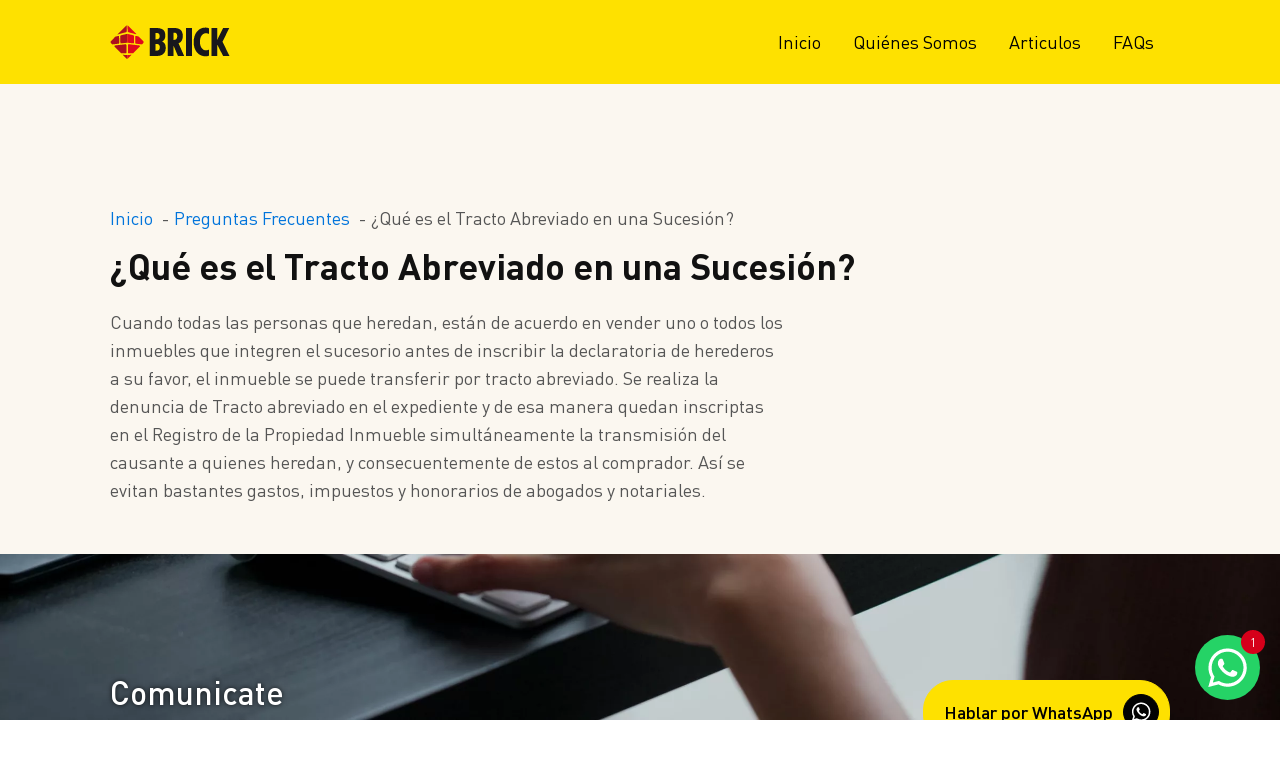

--- FILE ---
content_type: text/html; charset=UTF-8
request_url: https://sucesionesbrick.com.ar/preguntas-frecuentes/que-es-el-tracto-abreviado-en-una-sucesion/
body_size: 26904
content:
<!DOCTYPE html><html lang="es" ><head><script data-no-optimize="1">var litespeed_docref=sessionStorage.getItem("litespeed_docref");litespeed_docref&&(Object.defineProperty(document,"referrer",{get:function(){return litespeed_docref}}),sessionStorage.removeItem("litespeed_docref"));</script> <meta charset="UTF-8"><meta name="viewport" content="width=device-width, initial-scale=1.0"><title>FAQ -  ¿Qué es el Tracto Abreviado en una Sucesión?</title><meta name="dc.title" content="FAQ -  ¿Qué es el Tracto Abreviado en una Sucesión?" /><meta name="dc.description" content="Cuando todas las personas que heredan, están de acuerdo en vender uno o todos los inmuebles que integren el sucesorio antes de inscribir la declaratoria de herederos a su favor, el inmueble se puede transferir por tracto abreviado. Se realiza la denuncia de Tracto abreviado en el expediente y de&hellip;" /><meta name="dc.relation" content="https://sucesionesbrick.com.ar/preguntas-frecuentes/que-es-el-tracto-abreviado-en-una-sucesion/" /><meta name="dc.source" content="https://sucesionesbrick.com.ar/" /><meta name="dc.language" content="es_ES" /><meta name="description" content="Cuando todas las personas que heredan, están de acuerdo en vender uno o todos los inmuebles que integren el sucesorio antes de inscribir la declaratoria de herederos a su favor, el inmueble se puede transferir por tracto abreviado. Se realiza la denuncia de Tracto abreviado en el expediente y de&hellip;"><meta name="robots" content="index, follow, max-snippet:-1, max-image-preview:large, max-video-preview:-1"><link rel="canonical" href="https://sucesionesbrick.com.ar/preguntas-frecuentes/que-es-el-tracto-abreviado-en-una-sucesion/"><meta property="og:url" content="https://sucesionesbrick.com.ar/preguntas-frecuentes/que-es-el-tracto-abreviado-en-una-sucesion/"><meta property="og:site_name" content="Sucesiones BRICK"><meta property="og:locale" content="es_ES"><meta property="og:type" content="article"><meta property="article:author" content="https://www.facebook.com/BrickProp"><meta property="article:publisher" content="https://www.facebook.com/BrickProp"><meta property="og:title" content="FAQ -  ¿Qué es el Tracto Abreviado en una Sucesión?"><meta property="og:description" content="Cuando todas las personas que heredan, están de acuerdo en vender uno o todos los inmuebles que integren el sucesorio antes de inscribir la declaratoria de herederos a su favor, el inmueble se puede transferir por tracto abreviado. Se realiza la denuncia de Tracto abreviado en el expediente y de&hellip;"><meta property="og:image" content="https://sucesionesbrick.com.ar/wp-content/uploads/2022/06/ogimage.png"><meta property="og:image:secure_url" content="https://sucesionesbrick.com.ar/wp-content/uploads/2022/06/ogimage.png"><meta name="twitter:card" content="summary"><meta name="twitter:site" content="@BrickProp"><meta name="twitter:creator" content="@BrickProp"><meta name="twitter:title" content="FAQ -  ¿Qué es el Tracto Abreviado en una Sucesión?"><meta name="twitter:description" content="Cuando todas las personas que heredan, están de acuerdo en vender uno o todos los inmuebles que integren el sucesorio antes de inscribir la declaratoria de herederos a su favor, el inmueble se puede transferir por tracto abreviado. Se realiza la denuncia de Tracto abreviado en el expediente y de&hellip;"><meta name="twitter:image" content="https://sucesionesbrick.com.ar/wp-content/uploads/2022/06/ogimage.png"><link rel='dns-prefetch' href='//plausible.io' /><link data-optimized="1" id="ma-customfonts" href="https://sucesionesbrick.com.ar/wp-content/litespeed/css/ee9a0db04607d35240312c9918fd6920.css?ver=1c13b" rel="stylesheet" type="text/css" /><style id='wp-img-auto-sizes-contain-inline-css' type='text/css'>img:is([sizes=auto i],[sizes^="auto," i]){contain-intrinsic-size:3000px 1500px}
/*# sourceURL=wp-img-auto-sizes-contain-inline-css */</style><link data-optimized="1" rel='stylesheet' id='wp-block-library-css' href='https://sucesionesbrick.com.ar/wp-content/litespeed/css/bee9a0262e28d54ec2366175779a1b4c.css?ver=a1b4c' type='text/css' media='all' /><style id='global-styles-inline-css' type='text/css'>:root{--wp--preset--aspect-ratio--square: 1;--wp--preset--aspect-ratio--4-3: 4/3;--wp--preset--aspect-ratio--3-4: 3/4;--wp--preset--aspect-ratio--3-2: 3/2;--wp--preset--aspect-ratio--2-3: 2/3;--wp--preset--aspect-ratio--16-9: 16/9;--wp--preset--aspect-ratio--9-16: 9/16;--wp--preset--color--black: #000000;--wp--preset--color--cyan-bluish-gray: #abb8c3;--wp--preset--color--white: #ffffff;--wp--preset--color--pale-pink: #f78da7;--wp--preset--color--vivid-red: #cf2e2e;--wp--preset--color--luminous-vivid-orange: #ff6900;--wp--preset--color--luminous-vivid-amber: #fcb900;--wp--preset--color--light-green-cyan: #7bdcb5;--wp--preset--color--vivid-green-cyan: #00d084;--wp--preset--color--pale-cyan-blue: #8ed1fc;--wp--preset--color--vivid-cyan-blue: #0693e3;--wp--preset--color--vivid-purple: #9b51e0;--wp--preset--gradient--vivid-cyan-blue-to-vivid-purple: linear-gradient(135deg,rgb(6,147,227) 0%,rgb(155,81,224) 100%);--wp--preset--gradient--light-green-cyan-to-vivid-green-cyan: linear-gradient(135deg,rgb(122,220,180) 0%,rgb(0,208,130) 100%);--wp--preset--gradient--luminous-vivid-amber-to-luminous-vivid-orange: linear-gradient(135deg,rgb(252,185,0) 0%,rgb(255,105,0) 100%);--wp--preset--gradient--luminous-vivid-orange-to-vivid-red: linear-gradient(135deg,rgb(255,105,0) 0%,rgb(207,46,46) 100%);--wp--preset--gradient--very-light-gray-to-cyan-bluish-gray: linear-gradient(135deg,rgb(238,238,238) 0%,rgb(169,184,195) 100%);--wp--preset--gradient--cool-to-warm-spectrum: linear-gradient(135deg,rgb(74,234,220) 0%,rgb(151,120,209) 20%,rgb(207,42,186) 40%,rgb(238,44,130) 60%,rgb(251,105,98) 80%,rgb(254,248,76) 100%);--wp--preset--gradient--blush-light-purple: linear-gradient(135deg,rgb(255,206,236) 0%,rgb(152,150,240) 100%);--wp--preset--gradient--blush-bordeaux: linear-gradient(135deg,rgb(254,205,165) 0%,rgb(254,45,45) 50%,rgb(107,0,62) 100%);--wp--preset--gradient--luminous-dusk: linear-gradient(135deg,rgb(255,203,112) 0%,rgb(199,81,192) 50%,rgb(65,88,208) 100%);--wp--preset--gradient--pale-ocean: linear-gradient(135deg,rgb(255,245,203) 0%,rgb(182,227,212) 50%,rgb(51,167,181) 100%);--wp--preset--gradient--electric-grass: linear-gradient(135deg,rgb(202,248,128) 0%,rgb(113,206,126) 100%);--wp--preset--gradient--midnight: linear-gradient(135deg,rgb(2,3,129) 0%,rgb(40,116,252) 100%);--wp--preset--font-size--small: 13px;--wp--preset--font-size--medium: 20px;--wp--preset--font-size--large: 36px;--wp--preset--font-size--x-large: 42px;--wp--preset--spacing--20: 0.44rem;--wp--preset--spacing--30: 0.67rem;--wp--preset--spacing--40: 1rem;--wp--preset--spacing--50: 1.5rem;--wp--preset--spacing--60: 2.25rem;--wp--preset--spacing--70: 3.38rem;--wp--preset--spacing--80: 5.06rem;--wp--preset--shadow--natural: 6px 6px 9px rgba(0, 0, 0, 0.2);--wp--preset--shadow--deep: 12px 12px 50px rgba(0, 0, 0, 0.4);--wp--preset--shadow--sharp: 6px 6px 0px rgba(0, 0, 0, 0.2);--wp--preset--shadow--outlined: 6px 6px 0px -3px rgb(255, 255, 255), 6px 6px rgb(0, 0, 0);--wp--preset--shadow--crisp: 6px 6px 0px rgb(0, 0, 0);}:where(.is-layout-flex){gap: 0.5em;}:where(.is-layout-grid){gap: 0.5em;}body .is-layout-flex{display: flex;}.is-layout-flex{flex-wrap: wrap;align-items: center;}.is-layout-flex > :is(*, div){margin: 0;}body .is-layout-grid{display: grid;}.is-layout-grid > :is(*, div){margin: 0;}:where(.wp-block-columns.is-layout-flex){gap: 2em;}:where(.wp-block-columns.is-layout-grid){gap: 2em;}:where(.wp-block-post-template.is-layout-flex){gap: 1.25em;}:where(.wp-block-post-template.is-layout-grid){gap: 1.25em;}.has-black-color{color: var(--wp--preset--color--black) !important;}.has-cyan-bluish-gray-color{color: var(--wp--preset--color--cyan-bluish-gray) !important;}.has-white-color{color: var(--wp--preset--color--white) !important;}.has-pale-pink-color{color: var(--wp--preset--color--pale-pink) !important;}.has-vivid-red-color{color: var(--wp--preset--color--vivid-red) !important;}.has-luminous-vivid-orange-color{color: var(--wp--preset--color--luminous-vivid-orange) !important;}.has-luminous-vivid-amber-color{color: var(--wp--preset--color--luminous-vivid-amber) !important;}.has-light-green-cyan-color{color: var(--wp--preset--color--light-green-cyan) !important;}.has-vivid-green-cyan-color{color: var(--wp--preset--color--vivid-green-cyan) !important;}.has-pale-cyan-blue-color{color: var(--wp--preset--color--pale-cyan-blue) !important;}.has-vivid-cyan-blue-color{color: var(--wp--preset--color--vivid-cyan-blue) !important;}.has-vivid-purple-color{color: var(--wp--preset--color--vivid-purple) !important;}.has-black-background-color{background-color: var(--wp--preset--color--black) !important;}.has-cyan-bluish-gray-background-color{background-color: var(--wp--preset--color--cyan-bluish-gray) !important;}.has-white-background-color{background-color: var(--wp--preset--color--white) !important;}.has-pale-pink-background-color{background-color: var(--wp--preset--color--pale-pink) !important;}.has-vivid-red-background-color{background-color: var(--wp--preset--color--vivid-red) !important;}.has-luminous-vivid-orange-background-color{background-color: var(--wp--preset--color--luminous-vivid-orange) !important;}.has-luminous-vivid-amber-background-color{background-color: var(--wp--preset--color--luminous-vivid-amber) !important;}.has-light-green-cyan-background-color{background-color: var(--wp--preset--color--light-green-cyan) !important;}.has-vivid-green-cyan-background-color{background-color: var(--wp--preset--color--vivid-green-cyan) !important;}.has-pale-cyan-blue-background-color{background-color: var(--wp--preset--color--pale-cyan-blue) !important;}.has-vivid-cyan-blue-background-color{background-color: var(--wp--preset--color--vivid-cyan-blue) !important;}.has-vivid-purple-background-color{background-color: var(--wp--preset--color--vivid-purple) !important;}.has-black-border-color{border-color: var(--wp--preset--color--black) !important;}.has-cyan-bluish-gray-border-color{border-color: var(--wp--preset--color--cyan-bluish-gray) !important;}.has-white-border-color{border-color: var(--wp--preset--color--white) !important;}.has-pale-pink-border-color{border-color: var(--wp--preset--color--pale-pink) !important;}.has-vivid-red-border-color{border-color: var(--wp--preset--color--vivid-red) !important;}.has-luminous-vivid-orange-border-color{border-color: var(--wp--preset--color--luminous-vivid-orange) !important;}.has-luminous-vivid-amber-border-color{border-color: var(--wp--preset--color--luminous-vivid-amber) !important;}.has-light-green-cyan-border-color{border-color: var(--wp--preset--color--light-green-cyan) !important;}.has-vivid-green-cyan-border-color{border-color: var(--wp--preset--color--vivid-green-cyan) !important;}.has-pale-cyan-blue-border-color{border-color: var(--wp--preset--color--pale-cyan-blue) !important;}.has-vivid-cyan-blue-border-color{border-color: var(--wp--preset--color--vivid-cyan-blue) !important;}.has-vivid-purple-border-color{border-color: var(--wp--preset--color--vivid-purple) !important;}.has-vivid-cyan-blue-to-vivid-purple-gradient-background{background: var(--wp--preset--gradient--vivid-cyan-blue-to-vivid-purple) !important;}.has-light-green-cyan-to-vivid-green-cyan-gradient-background{background: var(--wp--preset--gradient--light-green-cyan-to-vivid-green-cyan) !important;}.has-luminous-vivid-amber-to-luminous-vivid-orange-gradient-background{background: var(--wp--preset--gradient--luminous-vivid-amber-to-luminous-vivid-orange) !important;}.has-luminous-vivid-orange-to-vivid-red-gradient-background{background: var(--wp--preset--gradient--luminous-vivid-orange-to-vivid-red) !important;}.has-very-light-gray-to-cyan-bluish-gray-gradient-background{background: var(--wp--preset--gradient--very-light-gray-to-cyan-bluish-gray) !important;}.has-cool-to-warm-spectrum-gradient-background{background: var(--wp--preset--gradient--cool-to-warm-spectrum) !important;}.has-blush-light-purple-gradient-background{background: var(--wp--preset--gradient--blush-light-purple) !important;}.has-blush-bordeaux-gradient-background{background: var(--wp--preset--gradient--blush-bordeaux) !important;}.has-luminous-dusk-gradient-background{background: var(--wp--preset--gradient--luminous-dusk) !important;}.has-pale-ocean-gradient-background{background: var(--wp--preset--gradient--pale-ocean) !important;}.has-electric-grass-gradient-background{background: var(--wp--preset--gradient--electric-grass) !important;}.has-midnight-gradient-background{background: var(--wp--preset--gradient--midnight) !important;}.has-small-font-size{font-size: var(--wp--preset--font-size--small) !important;}.has-medium-font-size{font-size: var(--wp--preset--font-size--medium) !important;}.has-large-font-size{font-size: var(--wp--preset--font-size--large) !important;}.has-x-large-font-size{font-size: var(--wp--preset--font-size--x-large) !important;}
/*# sourceURL=global-styles-inline-css */</style><style id='classic-theme-styles-inline-css' type='text/css'>/*! This file is auto-generated */
.wp-block-button__link{color:#fff;background-color:#32373c;border-radius:9999px;box-shadow:none;text-decoration:none;padding:calc(.667em + 2px) calc(1.333em + 2px);font-size:1.125em}.wp-block-file__button{background:#32373c;color:#fff;text-decoration:none}
/*# sourceURL=/wp-includes/css/classic-themes.min.css */</style><link data-optimized="1" rel='stylesheet' id='automaticcss-core-css' href='https://sucesionesbrick.com.ar/wp-content/litespeed/css/7d144f78f8b966b55488a25446ffc16f.css?ver=fc16f' type='text/css' media='all' /><link data-optimized="1" rel='stylesheet' id='oxygen-css' href='https://sucesionesbrick.com.ar/wp-content/litespeed/css/eb0e273df926bb5d5637a5f25e55ba25.css?ver=5ba25' type='text/css' media='all' /><style id='dominant-color-styles-inline-css' type='text/css'>img[data-dominant-color]:not(.has-transparency) { background-color: var(--dominant-color); }
/*# sourceURL=dominant-color-styles-inline-css */</style><link data-optimized="1" rel='stylesheet' id='wpdd-oxygen-navigator-css' href='https://sucesionesbrick.com.ar/wp-content/litespeed/css/cd253fa127f979bbe9012e71b64c10df.css?ver=c10df' type='text/css' media='all' /><link data-optimized="1" rel='stylesheet' id='automaticcss-frames-css' href='https://sucesionesbrick.com.ar/wp-content/litespeed/css/09de43025e71869938df8928c0a0cbc4.css?ver=0cbc4' type='text/css' media='all' /> <script type="text/javascript" src="https://sucesionesbrick.com.ar/wp-includes/js/jquery/jquery.min.js" id="jquery-core-js"></script> <script type="text/javascript" async defer data-domain='sucesionesbrick.com.ar' data-api='https://plausible.io/api/event' src="https://plausible.io/js/plausible.outbound-links.js?ver=1.2.4" id="plausible-analytics-js"></script> <script type="text/javascript" id="plausible-analytics-js-after" src="[data-uri]" defer></script> <link rel='shortlink' href='https://sucesionesbrick.com.ar/?p=85' /><meta
name="viewport"
content="width=device-width, initial-scale=1, maximum-scale=1"
/> <script
    async
    src="https://www.googletagmanager.com/gtag/js?id=AW-877708636"
></script>  <script
    async
    src="https://www.googletagmanager.com/gtag/js?id=G-Y5YEGNFGY0"
></script> <script src="[data-uri]" defer></script> <script type="text/javascript" src="[data-uri]" defer></script> <style type='text/css'  class='wpcb-inline-style'>form.fluent_form_1 .wpf_has_custom_css.ff-btn-submit {
	min-width: auto !important;
}

.submitwhatsapp .ff-btn-submit::before {
    content: " ";
    display: inline-block;
    background: url("https://sucesionesbrick.com.ar/wp-content/uploads/2023/01/whatsapp.png.webp") no-repeat;
    width: 22px;
    height: 22px;
    background-position: center;
    background-size: cover;
    margin: 0 6px;
}


.breadcrumb {
    padding-inline-start: 0 !important;
}

#fluentform_4 .ff-btn-submit {
    display: flex;
    justify-content: center;
    align-items: center;
    margin: auto;
}

.oxy-site-navigation ul {
	margin-block-start: 0 !important;
    margin-block-end: 0 !important;
}

.wpsr-reviews-loadmore {
	padding-bottom: 0 !important;
}

@media screen and ( max-width:  767px) {
	#-site-navigation-35-125.oxy-site-navigation > ul {
	background-color: var(--white) !important;
}
  }</style><meta name="generator" content="Performance Lab 1.8.0; modules: images/dominant-color, images/webp-support, images/webp-uploads"><style>.breadcrumb {list-style: none;margin:0}.breadcrumb li {margin:0;display:inline-block;position:relative;}.breadcrumb li::after{content:' - ';margin-left:5px;margin-right:5px;}.breadcrumb li:last-child::after{display:none}</style><link rel="icon" href="https://sucesionesbrick.com.ar/wp-content/uploads/2023/01/favicon-150x150-1.png" sizes="32x32" /><link rel="icon" href="https://sucesionesbrick.com.ar/wp-content/uploads/2023/01/favicon-150x150-1.png" sizes="192x192" /><link rel="apple-touch-icon" href="https://sucesionesbrick.com.ar/wp-content/uploads/2023/01/favicon-150x150-1.png" /><meta name="msapplication-TileImage" content="https://sucesionesbrick.com.ar/wp-content/uploads/2023/01/favicon-150x150-1.png" /><link data-optimized="1" rel='stylesheet' id='oxygen-cache-125-css' href='https://sucesionesbrick.com.ar/wp-content/litespeed/css/b070b1929b8766b19448b19f7bd605f7.css?ver=605f7' type='text/css' media='all' /><link data-optimized="1" rel='stylesheet' id='oxygen-cache-163-css' href='https://sucesionesbrick.com.ar/wp-content/litespeed/css/50c5cc00c2cc6c0e5c9f3c2e6b17229a.css?ver=7229a' type='text/css' media='all' /><link data-optimized="1" rel='stylesheet' id='oxygen-universal-styles-css' href='https://sucesionesbrick.com.ar/wp-content/litespeed/css/af2a05dc32f88848f85dd642286b8fe0.css?ver=b8fe0' type='text/css' media='all' /><link data-optimized="1" rel='stylesheet' id='automaticcss-oxygen-css' href='https://sucesionesbrick.com.ar/wp-content/litespeed/css/462b0b6d003bf75ca48901721a5df56d.css?ver=df56d' type='text/css' media='all' />
<noscript><style>.perfmatters-lazy[data-src]{display:none !important;}</style></noscript><style>.perfmatters-lazy:not(picture),.perfmatters-lazy>img{opacity:0}.perfmatters-lazy.pmloaded,.perfmatters-lazy>img.pmloaded,.perfmatters-lazy[data-ll-status=entered],.perfmatters-lazy.pmloaded>img{opacity:1;transition:opacity 500ms}</style><link data-optimized="1" rel='stylesheet' id='fluent-form-styles-css' href='https://sucesionesbrick.com.ar/wp-content/litespeed/css/88bd3cd446346066d5b0ca0902abffc1.css?ver=bffc1' type='text/css' media='all' /><link data-optimized="1" rel='stylesheet' id='fluentform-public-default-css' href='https://sucesionesbrick.com.ar/wp-content/litespeed/css/964cc414c438f824fc951722eb8ffc73.css?ver=ffc73' type='text/css' media='all' /></head><body class="wp-singular preguntas-frecuentes-template-default single single-preguntas-frecuentes postid-85 wp-theme-oxygen-is-not-a-theme  wp-embed-responsive oxygen-body" >
<noscript><iframe src="https://www.googletagmanager.com/ns.html?id=GTM-PBHQBVJ"
height="0" width="0" style="display:none;visibility:hidden"></iframe></noscript><header id="headersection" class=" ct-section" ><div class="ct-section-inner-wrap"><div id="div_block-25-125" class="ct-div-block flex--row" ><a id="link-26-125" class="ct-link flex--row align-items--center margin-right--s text--shade-medium" href="http://" target="_self"  ><div id="fancy_icon-27-125" class="ct-fancy-icon margin-right--xs" ><svg id="svg-fancy_icon-27-125"><use xlink:href="#Lineariconsicon-phone-handset"></use></svg></div><div id="text_block-28-125" class="ct-text-block text--s" >+5491141886463<br></div></a><a id="link-29-125" class="ct-link flex--row align-items--center margin-right--xs text--shade-medium" href="http://" target="_self"  ><div id="fancy_icon-30-125" class="ct-fancy-icon margin-right--xs" ><svg id="svg-fancy_icon-30-125"><use xlink:href="#Lineariconsicon-envelope"></use></svg></div><div id="text_block-31-125" class="ct-text-block text--s" >Click&nbsp;</div></a></div><div id="div_block-32-125" class="ct-div-block" ><a id="link-33-125" class="ct-link " href="https://sucesionesbrick.com.ar/" target="_self"  ><img id="image-34-125" alt="" src="https://sucesionesbrick.com.ar/wp-content/uploads/2022/11/logo.svg" class="ct-image " /></a><nav id="-site-navigation-35-125" class="oxy-site-navigation "  x-data="oxyA11yMenuData" aria-label="Main">
<style>@media (max-width: 767px) {
                    #-site-navigation-35-125.oxy-site-navigation .oxy-site-navigation__mobile-open-button {
                display: initial;
            }

            #-site-navigation-35-125.oxy-site-navigation .oxy-site-navigation__mobile-close-wrapper {
                display: initial;
            }
            /* End Mobile Styles - Buttons */

            /* Mobile Styles -- Off-Canvas */
            #-site-navigation-35-125 .oxy-site-navigation__skip-link {
                display: none;
            }

            #-site-navigation-35-125.oxy-site-navigation > ul:not(.open) {
            display: none;
            }

            #-site-navigation-35-125.oxy-site-navigation > ul {
                position: fixed;
                top: 0;
                flex-direction: column;
                height: 100vh;
                width: 300px;
                /* SETTING */
                padding: 64px 0px;
                /* SETTING */
                overflow: auto;
                background-color: var(--oxynav-neutral-color);
                box-shadow:
                    0px 12.5px 10px rgba(0, 0, 0, 0.035),
                    0px 100px 80px rgba(0, 0, 0, 0.07);
                margin-block-end: 0px;
                margin-block-start: 0px;
                z-index: 9999;
            }

            #-site-navigation-35-125.oxy-site-navigation ul > li {
                width: 100%;
                flex-wrap: wrap;
            }

            #-site-navigation-35-125.oxy-site-navigation ul > li > ul > li,
            #-site-navigation-35-125.oxy-site-navigation ul > li > ul > li > ul > li {
                width: 100%;
                flex-wrap: nowrap;
            }

            #-site-navigation-35-125.oxy-site-navigation ul > li > ul > li > a,
            #-site-navigation-35-125.oxy-site-navigation ul > li > ul > li > ul > li > a {
                white-space: normal;
            }

            /* Sub & sub-submenu layout fixes */
            #-site-navigation-35-125.oxy-site-navigation > ul > li > ul > li {
                flex-wrap: wrap;
            }

            #-site-navigation-35-125.oxy-site-navigation > ul > li > ul > li > a {
                max-width: 89%;
            }

            #-site-navigation-35-125.oxy-site-navigation > ul > li > ul > li > img + a {
                width: 60%;
            }
            
            /* Don't use border radius for mobile menu */
            #-site-navigation-35-125.oxy-site-navigation > ul > li,
            #-site-navigation-35-125.oxy-site-navigation > ul > li > ul > li:first-of-type,
            #-site-navigation-35-125.oxy-site-navigation > ul > li > ul > li:last-of-type,
            #-site-navigation-35-125.oxy-site-navigation > ul > li > ul > li > ul > li:first-of-type,
            #-site-navigation-35-125.oxy-site-navigation > ul > li > ul > li > ul > li:last-of-type {
                border-radius: 0px;
            }

            #-site-navigation-35-125.oxy-site-navigation li > ul {
                position: static;
            }
                }
                        /* End Mobile Styles -- Off-Canvas */</style><noscript><div class="oxy-site-navigation__noscript">
JavaScript is disabled in your browser. Please enable JavaScript for a better experience.</div><div class="menu-main-menu-container"><ul id="menu-main-menu" class="menu"><li id="menu-item-165" class="menu-item menu-item-type-post_type menu-item-object-page menu-item-home menu-item-165"><a href="https://sucesionesbrick.com.ar/">Inicio</a></li><li id="menu-item-178" class="menu-item menu-item-type-post_type menu-item-object-page menu-item-178"><a href="https://sucesionesbrick.com.ar/quienes-somos/">Quiénes Somos</a></li><li id="menu-item-220" class="menu-item menu-item-type-post_type menu-item-object-page current_page_parent menu-item-220"><a href="https://sucesionesbrick.com.ar/articulos/">Articulos</a></li><li id="menu-item-173" class="menu-item menu-item-type-post_type_archive menu-item-object-preguntas-frecuentes menu-item-173"><a href="https://sucesionesbrick.com.ar/preguntas-frecuentes/">FAQs</a></li></ul></div>        </noscript><button
class="oxy-site-navigation__mobile-open-button"
@click.prevent="rootOpen = !rootOpen; $nextTick( () => $event.target.closest('button').nextElementSibling.querySelector('.oxy-site-navigation__mobile-close-wrapper > button').focus() )"
aria-label="Open navigation menu"
:aria-expanded="rootOpen"
x-ref="openButton">
<svg class='icon' viewBox="0 0 25 28">
<use xlink:href="#FontAwesomeicon-bars"></use>
</svg>
</button><ul
:class="rootOpen ? 'open' : null"
@click.outside="!$event.target?.closest('.oxy-site-navigation') ? rootOpen = false : null"
@focusout="( ( $event.relatedTarget != null ) && !$event.relatedTarget?.closest('.oxy-site-navigation') ) ? rootOpen = false : null"
@closemobile="rootOpen = false; $nextTick( () => $refs.openButton.focus() )"
x-init="menu = [{'ID':165,'post_author':'2','post_date':'2023-01-09 22:08:26','post_date_gmt':'2023-01-08 15:57:13','post_content':' ','post_title':'','post_excerpt':'','post_status':'publish','comment_status':'closed','ping_status':'closed','post_password':'','post_name':'165','to_ping':'','pinged':'','post_modified':'2023-01-09 22:08:26','post_modified_gmt':'2023-01-10 01:08:26','post_content_filtered':'','post_parent':0,'guid':'https:\/\/sbr2022new.e1bk3a4khz.cloudpages.xyz\/?p=165','menu_order':1,'post_type':'nav_menu_item','post_mime_type':'','comment_count':'0','filter':'raw','db_id':165,'menu_item_parent':'0','object_id':'83','object':'page','type':'post_type','type_label':'P\u00e1gina','url':'https:\/\/sucesionesbrick.com.ar\/','title':'Inicio','target':'','attr_title':'','description':'','classes':['','menu-item','menu-item-type-post_type','menu-item-object-page','menu-item-home'],'xfn':'','current':false,'current_item_ancestor':false,'current_item_parent':false,'menu_image':''},{'ID':178,'post_author':'2','post_date':'2023-01-09 22:08:26','post_date_gmt':'2023-01-08 16:34:19','post_content':' ','post_title':'','post_excerpt':'','post_status':'publish','comment_status':'closed','ping_status':'closed','post_password':'','post_name':'178','to_ping':'','pinged':'','post_modified':'2023-01-09 22:08:26','post_modified_gmt':'2023-01-10 01:08:26','post_content_filtered':'','post_parent':0,'guid':'https:\/\/sbr2022new.e1bk3a4khz.cloudpages.xyz\/?p=178','menu_order':2,'post_type':'nav_menu_item','post_mime_type':'','comment_count':'0','filter':'raw','db_id':178,'menu_item_parent':'0','object_id':'174','object':'page','type':'post_type','type_label':'P\u00e1gina','url':'https:\/\/sucesionesbrick.com.ar\/quienes-somos\/','title':'Qui\u00e9nes Somos','target':'','attr_title':'','description':'','classes':['','menu-item','menu-item-type-post_type','menu-item-object-page'],'xfn':'','current':false,'current_item_ancestor':false,'current_item_parent':false,'menu_image':''},{'ID':220,'post_author':'2','post_date':'2023-01-09 22:08:26','post_date_gmt':'2023-01-10 01:08:26','post_content':' ','post_title':'','post_excerpt':'','post_status':'publish','comment_status':'closed','ping_status':'closed','post_password':'','post_name':'220','to_ping':'','pinged':'','post_modified':'2023-01-09 22:08:26','post_modified_gmt':'2023-01-10 01:08:26','post_content_filtered':'','post_parent':0,'guid':'https:\/\/sucesionesbrick.com.ar\/?p=220','menu_order':3,'post_type':'nav_menu_item','post_mime_type':'','comment_count':'0','filter':'raw','db_id':220,'menu_item_parent':'0','object_id':'216','object':'page','type':'post_type','type_label':'P\u00e1gina','url':'https:\/\/sucesionesbrick.com.ar\/articulos\/','title':'Articulos','target':'','attr_title':'','description':'','classes':['','menu-item','menu-item-type-post_type','menu-item-object-page','current_page_parent'],'xfn':'','current':false,'current_item_ancestor':false,'current_item_parent':false,'menu_image':''},{'ID':173,'post_author':'2','post_date':'2023-01-09 22:08:26','post_date_gmt':'2023-01-08 16:12:35','post_content':'','post_title':'FAQs','post_excerpt':'','post_status':'publish','comment_status':'closed','ping_status':'closed','post_password':'','post_name':'faqs','to_ping':'','pinged':'','post_modified':'2023-01-09 22:08:26','post_modified_gmt':'2023-01-10 01:08:26','post_content_filtered':'','post_parent':0,'guid':'https:\/\/sbr2022new.e1bk3a4khz.cloudpages.xyz\/?p=173','menu_order':4,'post_type':'nav_menu_item','post_mime_type':'','comment_count':'0','filter':'raw','db_id':173,'menu_item_parent':'0','object_id':'-23','object':'preguntas-frecuentes','type':'post_type_archive','title':'FAQs','type_label':'Archivo del tipo de contenido','url':'https:\/\/sucesionesbrick.com.ar\/preguntas-frecuentes\/','target':'','attr_title':'','description':'','classes':['','menu-item','menu-item-type-post_type_archive','menu-item-object-preguntas-frecuentes'],'xfn':'','current':false,'current_item_ancestor':false,'current_item_parent':false,'menu_image':''}];"
x-data="{
useCtaStyles: 'false',
howManyCtas: '1'
}"><li class="oxy-site-navigation__mobile-close-wrapper">
<button
aria-label="Close navigation menu"
class="oxy-site-navigation__mobile-close-button"
@click.prevent="rootOpen = false; $refs.openButton.focus()"
@keydown.escape="$dispatch('closemobile')"
x-ref="closeButton">
<svg class='icon' viewBox="0 0 25 28">
<use xlink:href="#FontAwesomeicon-close"></use>
</svg>
</button></li>
<template x-for="(item, index) in getRootMenuItems"><li x-init="if (typeof(item)=='undefined') item={}"
x-data="{
open: false,
cta: ( index + 1 ) > ( getRootMenuItems().length - howManyCtas ) && useCtaStyles,
close( focusAfter ) {
this.open = false;focusAfter && focusAfter.focus();
}
}"
@keydown.escape.prevent.stop="if( !open ) { $dispatch( 'closemobile' ) }; close($refs.parent);"
@focusin.window="!$refs.submenu?.contains($event.target) && close()"
@mouseover="!rootOpen ? open = true : null"
@mouseleave="!rootOpen ? open = false : null"
:data-cta="cta"
:class="typeof(item)!='undefined' && item.classes ? Object.values(item.classes) : ''">
<template x-if="item.menu_image">
<img :src="item.menu_image" alt="" />
</template>
<a
x-text="item.title"
:data-description="item.description ? item.description : null"
:data-image="item.menu_image ? item.menu_image : null"
:href="item.url" :aria-current='isCurrentPage(item.url)'
:data-parent-of-current='item.current_item_parent'
@click="rootOpen ? rootOpen = false : null"></a>
<template x-if="getChildren(item.ID).length != 0">
<button
@touchstart.prevent="open = !open"
@mousedown.prevent="open = !open"
@keydown.enter="open = !open"
@keydown.space="open = !open"
:aria-label='item.title + " sub-menu"'
:aria-expanded="open"
x-ref="parent">
<svg class='icon' viewBox="0 0 25 28">
<use xlink:href="#FontAwesomeicon-chevron-down"></use>
</svg>
</button>
</template>
<template x-if="getChildren(item.ID).length != 0"><ul
:class="open ? 'open' : null"
x-ref="submenu"
x-intersect="calculatePosition($el)">
<template x-for="item in getChildren(item.ID)"><li x-data="{
open: false,
close( focusAfter ) {
this.open = false;focusAfter && focusAfter.focus();
}
}"
@focusin.window="!$refs.submenu?.contains($event.target) && close()"
@mouseover="!rootOpen ? open = true : null"
@mouseleave="!rootOpen ? open = false : null"
:class="item.classes ? Object.values(item.classes) : ''">
<template x-if="item.menu_image">
<img :src="item.menu_image" alt="" />
</template>
<a x-text="item.title" :data-description="item.description ? item.description : null" :data-image="item.menu_image ? item.menu_image : null" :href="item.url" :aria-current='isCurrentPage(item.url)' @click="rootOpen ? rootOpen = false : null" @mouseover="!rootOpen ? open = true : null"></a>
<template x-if="getChildren(item.ID).length != 0">
<button @touchstart.prevent="open = !open" @mousedown.prevent="open = !open" @keydown.enter="open = !open" @keydown.space="open = !open" :aria-label='item.title + " sub-menu"' :aria-expanded="open">
<svg class='icon' viewBox="0 0 25 28">
<use xlink:href="#FontAwesomeicon-chevron-down"></use>
</svg>
</button>
</template>
<template x-if="getChildren(item.ID).length != 0"><ul :class="open ? 'open' : null" x-ref="submenu" x-intersect="calculatePosition($el)">
<template x-for="item in getChildren(item.ID)"><li :class="item.classes ? Object.values(item.classes) : ''">
<template x-if="item.menu_image">
<img :src="item.menu_image" alt="" />
</template>
<a x-text="item.title" :data-description="item.description ? item.description : null" :data-image="item.menu_image ? item.menu_image : null" :href="item.url" :aria-current='isCurrentPage(item.url)' @click="rootOpen ? rootOpen = false : null"></a></li>
</template></ul>
</template></li>
</template></ul>
</template></li>
</template></ul> <script src="[data-uri]" defer></script> </nav></div></div></header><div id="code_block-73-125" class="ct-code-block" ></div><section id="section-2-163" class=" ct-section alt-bg" ><div class="ct-section-inner-wrap"><div id="shortcode-3-163" class="ct-shortcode" ><nav  aria-label="breadcrumb"><ol class="breadcrumb" itemscope itemtype="https://schema.org/BreadcrumbList"><li class="breadcrumb-item" itemprop="itemListElement" itemscope itemtype="https://schema.org/ListItem"><a itemscope itemtype="http://schema.org/WebPage" itemprop="item" itemid="https://sucesionesbrick.com.ar" href="https://sucesionesbrick.com.ar"><span itemprop="name">Inicio</span></a><meta itemprop="position" content="1" /></li><li class="breadcrumb-item" itemprop="itemListElement" itemscope itemtype="https://schema.org/ListItem"><a itemscope itemtype="http://schema.org/WebPage" itemprop="item" itemid="https://sucesionesbrick.com.ar/preguntas-frecuentes/" href="https://sucesionesbrick.com.ar/preguntas-frecuentes/"><span itemprop="name">Preguntas Frecuentes</span></a><meta itemprop="position" content="2" /></li><li class="breadcrumb-item active" aria-current="page" itemprop="itemListElement" itemscope itemtype="https://schema.org/ListItem"><span itemprop="name">¿Qué es el Tracto Abreviado en una Sucesión?</span><meta itemprop="position" content="3" /></li></ol></nav></div><article id="div_block-4-163" class="ct-div-block owl--s" ><h1 id="headline-5-163" class="ct-headline"><span id="span-6-163" class="ct-span" >¿Qué es el Tracto Abreviado en una Sucesión?</span></h1><div id="text_block-7-163" class="ct-text-block" ><span id="span-8-163" class="ct-span oxy-stock-content-styles" ><p>Cuando todas las personas que heredan, están de acuerdo en vender uno o todos los inmuebles que integren el sucesorio antes de inscribir la declaratoria de herederos a su favor, el inmueble se puede transferir por tracto abreviado. Se realiza la denuncia de Tracto abreviado en el expediente y de esa manera quedan inscriptas en el Registro de la Propiedad Inmueble simultáneamente la transmisión del causante a quienes heredan, y consecuentemente de estos al comprador. Así se evitan bastantes gastos, impuestos y honorarios de abogados y notariales.</p>
</span></div></article></div></section><section id="contacto" class=" ct-section contactowapp" ><div class="ct-section-inner-wrap"><div id="div_block-90-125" class="ct-div-block" ><div id="text_block-78-125" class="ct-text-block text--xl text-shadow-light" >Comunicate con nosotros</div><div id="text_block-88-125" class="ct-text-block text-shadow-light" >Somos tu mejor opción para llevar a cabo la Sucesión que necesitas hacer.<br></div></div><div id="div_block-80-125" class="ct-div-block" ><a id="link-91-125" class="ct-link btn-brick whatsappmodaltrigger" href="http://" target="_self"  ><div id="text_block-92-125" class="ct-text-block " >Hablar por WhatsApp</div><div id="fancy_icon-93-125" class="ct-fancy-icon iconwhatsapp" ><svg id="svg-fancy_icon-93-125"><use xlink:href="#FontAwesomeicon-whatsapp"></use></svg></div></a></div></div></section><section id="contactoform" class=" ct-section grid--2 stretch grid--m-1 gap--l" ><div class="ct-section-inner-wrap"><div id="div_block-66-125" class="ct-div-block owl--m" ><h3 id="headline-67-125" class="ct-headline">Envíanos tu consulta y lo contactaremos a la brevedad</h3><div id="shortcode-68-125" class="ct-shortcode" ><div class='fluentform ff-default fluentform_wrapper_3 ffs_default_wrap'><form data-form_id="3" id="fluentform_3" class="frm-fluent-form fluent_form_3 ff-el-form-top ff_form_instance_3_1 ff-form-loading ffs_default" data-form_instance="ff_form_instance_3_1" method="POST" ><fieldset  style="border: none!important;margin: 0!important;padding: 0!important;background-color: transparent!important;box-shadow: none!important;outline: none!important; min-inline-size: 100%;"><legend class="ff_screen_reader_title" style="display: block; margin: 0!important;padding: 0!important;height: 0!important;text-indent: -999999px;width: 0!important;overflow:hidden;">Contacto Sucesiones</legend><input type='hidden' name='__fluent_form_embded_post_id' value='85' /><input type="hidden" id="_fluentform_3_fluentformnonce" name="_fluentform_3_fluentformnonce" value="0fd2e29fa5" /><input type="hidden" name="_wp_http_referer" value="/preguntas-frecuentes/que-es-el-tracto-abreviado-en-una-sucesion/" /><div class='ff-el-group ff-el-form-hide_label'><div class="ff-el-input--label ff-el-is-required asterisk-left"><label for='ff_3_name' >Nombre y apellido</label></div><div class='ff-el-input--content'><input type="text" name="name" class="ff-el-form-control" placeholder="Nombre y apellido" data-name="name" id="ff_3_name"  aria-invalid="false" aria-required=true></div></div><div class='ff-el-group ff-el-form-hide_label'><div class="ff-el-input--label ff-el-is-required asterisk-left"><label for='ff_3_email' aria-label="Correo electrónico">Correo electrónico</label></div><div class='ff-el-input--content'><input type="email" name="email" id="ff_3_email" class="ff-el-form-control" placeholder="Correo electrónico" data-name="email"  aria-invalid="false" aria-required=true></div></div><div class='ff-el-group ff-el-form-hide_label'><div class="ff-el-input--label ff-el-is-required asterisk-left"><label for='ff_3_telefono' aria-label="Teléfono">Teléfono</label></div><div class='ff-el-input--content'><input type="text" name="telefono" class="ff-el-form-control" placeholder="Teléfono" maxlength="20" data-name="telefono" id="ff_3_telefono"  aria-invalid="false" aria-required=true></div></div><div class='ff-el-group ff-el-form-hide_label'><div class="ff-el-input--label ff-el-is-required asterisk-left"><label for='ff_3_message' aria-label="Mensaje">Mensaje</label></div><div class='ff-el-input--content'><textarea aria-invalid="false" aria-required=true name="message" id="ff_3_message" class="ff-el-form-control" placeholder="Escriba su consulta" rows="4" cols="2" data-name="message" ></textarea></div></div><input type="hidden" name="fuente" value="" data-name="fuente" ><input type="hidden" name="referrer" value="" data-name="referrer" ><div class='ff-el-group ff-text-left btn-contact-enviar ff_submit_btn_wrapper'><button type="submit" class="ff-btn ff-btn-submit ff-btn-lg trackcontactform ff_btn_style wpf_has_custom_css" >✉️ Enviar Consulta</button></div></fieldset></form><div id='fluentform_3_errors' class='ff-errors-in-stack ff_form_instance_3_1 ff-form-loading_errors ff_form_instance_3_1_errors'></div></div> <script type="text/javascript" src="[data-uri]" defer></script> </div></div><div id="div_block-69-125" class="ct-div-block" ><div id="_map-86-125" class="oxy-map" ><iframe src='https://www.google.com/maps/embed/v1/place?key=AIzaSyCC7YExNt_srT8dEBRQfNgTLrGSvbpxUpU&q=Sucesiones+BRICK&zoom=14' frameborder=0></iframe></div></div></div></section><footer id="section-2-125" class=" ct-section " ><div class="ct-section-inner-wrap"><div id="div_block-3-125" class="ct-div-block" ><div id="div_block-4-125" class="ct-div-block" ><div id="div_block-5-125" class="ct-div-block" ><a id="link-6-125" class="ct-link" href="https://sucesionesbrick.com.ar/"   ><img id="image-7-125" alt="" src="https://sucesionesbrick.com.ar/wp-content/uploads/2022/11/logo.svg" class="ct-image" /></a></div></div><div id="div_block-8-125" class="ct-div-block" ><div id="code_block-9-125" class="ct-code-block text-center" ><address style="font-style: normal !important;">Av. Pueyrredón 1361. C.A.B.A.</address></div><div id="text_block-10-125" class="ct-text-block text--center" >© 1984-<span id="span-11-125" class="ct-span" >2026</span> BRICK Propiedades &amp; Servicios.</div><div id="text_block-72-125" class="ct-text-block text--center" >Realizado por&nbsp;<a href="https://miradigital.com.ar">Mira Digital</a>.</div></div><div id="div_block-13-125" class="ct-div-block" ><a id="link-14-125" class="ct-link" href="https://www.facebook.com/BrickProp" target="_blank"  ><div id="fancy_icon-15-125" class="ct-fancy-icon social-icons" ><svg id="svg-fancy_icon-15-125"><use xlink:href="#FontAwesomeicon-facebook-square"></use></svg></div></a><a id="link-16-125" class="ct-link" href="https://www.instagram.com/brickprop/" target="_blank"  ><div id="fancy_icon-17-125" class="ct-fancy-icon social-icons" ><svg id="svg-fancy_icon-17-125"><use xlink:href="#FontAwesomeicon-instagram"></use></svg></div></a><a id="link-18-125" class="ct-link" href="https://twitter.com/BrickProp" target="_blank"  ><div id="fancy_icon-19-125" class="ct-fancy-icon social-icons" ><svg id="svg-fancy_icon-19-125"><use xlink:href="#FontAwesomeicon-twitter-square"></use></svg></div></a><a id="link-20-125" class="ct-link" href="https://brick.com.ar" target="_blank"  ><div id="fancy_icon-21-125" class="ct-fancy-icon social-icons" ><svg id="svg-fancy_icon-21-125"><use xlink:href="#FontAwesomeicon-globe"></use></svg></div></a></div></div></div></footer><div id="div_block-37-125" class="ct-div-block whatsappmodaltrigger" ><img  id="image-38-125" alt="" src="https://sucesionesbrick.com.ar/wp-content/uploads/2023/01/whatsapp.svg" class="ct-image" srcset="" sizes="(max-width: 800px) 100vw, 800px" /><div id="text_block-39-125" class="ct-text-block" >1</div></div><div tabindex="-1" class="oxy-modal-backdrop bottom_right "
style="background-color: rgba(0,0,0,0.5);"
data-trigger="user_clicks_element"                data-trigger-selector=".whatsappmodaltrigger"                data-trigger-time="5"                data-trigger-time-unit="seconds"                data-close-automatically="no"                data-close-after-time="10"                data-close-after-time-unit="seconds"                data-trigger_scroll_amount="50"                data-trigger_scroll_direction="down"	            data-scroll_to_selector=""	            data-time_inactive="60"	            data-time-inactive-unit="seconds"	            data-number_of_clicks="3"	            data-close_on_esc="on"	            data-number_of_page_views="3"                data-close-after-form-submit="no"                data-open-again="always_show"                data-open-again-after-days="3"            ><div id="modal-42-125" class="ct-modal pad--xs" ><div id="div_block-43-125" class="ct-div-block modaldivwrap" ><div id="div_block-44-125" class="ct-div-block pad--xs" ><div id="div_block-45-125" class="ct-div-block" ><img  id="image-46-125" alt="" src="https://sucesionesbrick.com.ar/wp-content/uploads/2023/01/whatsapp.png.webp" class="ct-image" srcset="" sizes="(max-width: 38px) 100vw, 38px" /><div id="text_block-47-125" class="ct-text-block text--m" >WhatsApp</div></div><div id="div_block-48-125" class="ct-div-block oxy-close-modal" ><div id="fancy_icon-49-125" class="ct-fancy-icon " ><svg id="svg-fancy_icon-49-125"><use xlink:href="#FontAwesomeicon-close"></use></svg></div></div></div><div id="div_block-50-125" class="ct-div-block pad--xs" ><div id="text_block-51-125" class="ct-text-block " >Comuníquese ahora por WhatsApp<br></div><div id="div_block-52-125" class="ct-div-block" ><div id="text_block-53-125" class="ct-text-block text--s" >Su mensaje será enviado al Dr. Silvio Katz, abogado especialista en Sucesiones.<br></div></div><div id="shortcode-54-125" class="ct-shortcode" ><div class='fluentform ff-default fluentform_wrapper_4 ffs_default_wrap'><form data-form_id="4" id="fluentform_4" class="frm-fluent-form fluent_form_4 ff-el-form-top ff_form_instance_4_2 ff-form-loading ffs_default" data-form_instance="ff_form_instance_4_2" method="POST" ><fieldset  style="border: none!important;margin: 0!important;padding: 0!important;background-color: transparent!important;box-shadow: none!important;outline: none!important; min-inline-size: 100%;"><legend class="ff_screen_reader_title" style="display: block; margin: 0!important;padding: 0!important;height: 0!important;text-indent: -999999px;width: 0!important;overflow:hidden;">WhatsApp Modal</legend><input type='hidden' name='__fluent_form_embded_post_id' value='85' /><input type="hidden" id="_fluentform_4_fluentformnonce" name="_fluentform_4_fluentformnonce" value="0fd2e29fa5" /><input type="hidden" name="_wp_http_referer" value="/preguntas-frecuentes/que-es-el-tracto-abreviado-en-una-sucesion/" /><div class='ff-el-group'><div class="ff-el-input--label ff-el-is-required asterisk-right"><label for='ff_4_2_name' >Nombre (Obligatorio)</label></div><div class='ff-el-input--content'><input type="text" name="name" class="ff-el-form-control" placeholder="Nombre" maxlength="40" data-name="name" id="ff_4_2_name"  aria-invalid="false" aria-required=true></div></div><div class='ff-el-group'><div class="ff-el-input--label asterisk-right"><label for='ff_4_2_mensaje' aria-label="Mensaje (Opcional)">Mensaje (Opcional)</label></div><div class='ff-el-input--content'><textarea aria-invalid="false" aria-required=false name="mensaje" id="ff_4_2_mensaje" class="ff-el-form-control" placeholder="Sucesión" rows="1" cols="1" maxlength="800" data-name="mensaje" ></textarea></div></div><div class='ff-el-group has-conditions quieresucesion'><div class="ff-el-input--label ff-el-is-required asterisk-right"><label for='ff_4_2_quieresucesion' aria-label="¿Su consulta es sobre sucesiones?">¿Su consulta es sobre sucesiones?</label></div><div class='ff-el-input--content'><select name="quieresucesion" id="ff_4_2_quieresucesion" class="ff-el-form-control" data-name="quieresucesion" data-calc_value="0"  aria-invalid="false" aria-required=true><option value="">- Elija una opción -</option><option value="Sí"  >Sí</option><option value="No"  >No, otro tema</option></select></div></div><div class='ff-el-group  ff-custom_html has-conditions quieresucesion' data-name="custom_html-4_1" ><p style="font-size: 16px;text-align: center"><strong>Solamente realizamos Sucesiones.</strong></p><p style="font-size: 14px;text-align: center">Si usted llegó a esta página por otro motivo, le pedimos por favor que no se contacte.</p></div><input type="hidden" name="fuente" value="" data-name="fuente" ><input type="hidden" name="referrer" value="" data-name="referrer" ><div class='ff-el-group ff-text-center submitwhatsapp ff_submit_btn_wrapper'><button type="submit" class="ff-btn ff-btn-submit ff-btn-lg trackwhatsapp ff_btn_style wpf_has_custom_css" >Enviar WhatsApp</button></div></fieldset></form><div id='fluentform_4_errors' class='ff-errors-in-stack ff_form_instance_4_2 ff-form-loading_errors ff_form_instance_4_2_errors'></div></div> <script type="text/javascript" src="[data-uri]" defer></script> </div><div id="text_block-55-125" class="ct-text-block oxy-close-modal" ><a href="#contactformsection">O puede enviar un correo</a></div><div id="div_block-56-125" class="ct-div-block" ><img id="image-57-125" alt src="data:image/svg+xml,%3Csvg%20xmlns=&#039;http://www.w3.org/2000/svg&#039;%20width=&#039;0&#039;%20height=&#039;0&#039;%20viewBox=&#039;0%200%200%200&#039;%3E%3C/svg%3E" class="ct-image icon-check perfmatters-lazy" srcset data-src="https://sucesionesbrick.com.ar/wp-content/uploads/2023/01/checkmarksvg.svg" data-sizes="(max-width: 48px) 100vw, 48px" /><noscript><img  id="image-57-125" alt="" src="https://sucesionesbrick.com.ar/wp-content/uploads/2023/01/checkmarksvg.svg" class="ct-image icon-check" srcset="" sizes="(max-width: 48px) 100vw, 48px" /></noscript><div id="text_block-58-125" class="ct-text-block text--s" >El trámite sucesorio se inicia sin ningún cargo.<br></div></div></div></div><div id="code_block-59-125" class="ct-code-block" ></div><div id="code_block-60-125" class="ct-code-block" ></div></div></div>
 <script type="speculationrules">{"prefetch":[{"source":"document","where":{"and":[{"href_matches":"/*"},{"not":{"href_matches":["/wp-*.php","/wp-admin/*","/wp-content/uploads/*","/wp-content/*","/wp-content/plugins/*","/wp-content/themes/oxygen-bare-minimum-theme/*","/wp-content/themes/oxygen-is-not-a-theme/*","/*\\?(.+)"]}},{"not":{"selector_matches":"a[rel~=\"nofollow\"]"}},{"not":{"selector_matches":".no-prefetch, .no-prefetch a"}}]},"eagerness":"conservative"}]}</script> <script src="[data-uri]" defer></script><style>.ct-FontAwesomeicon-close{width:0.78571428571429em}</style><style>.ct-FontAwesomeicon-twitter-square{width:0.85714285714286em}</style><style>.ct-FontAwesomeicon-facebook-square{width:0.85714285714286em}</style><style>.ct-FontAwesomeicon-globe{width:0.85714285714286em}</style><style>.ct-FontAwesomeicon-bars{width:0.85714285714286em}</style><style>.ct-FontAwesomeicon-instagram{width:0.85714285714286em}</style><style>.ct-FontAwesomeicon-whatsapp{width:0.85714285714286em}</style><?xml version="1.0"?><svg xmlns="http://www.w3.org/2000/svg" xmlns:xlink="http://www.w3.org/1999/xlink" aria-hidden="true" style="position: absolute; width: 0; height: 0; overflow: hidden;" version="1.1"><defs><symbol id="FontAwesomeicon-close" viewBox="0 0 22 28"><title>close</title><path d="M20.281 20.656c0 0.391-0.156 0.781-0.438 1.062l-2.125 2.125c-0.281 0.281-0.672 0.438-1.062 0.438s-0.781-0.156-1.062-0.438l-4.594-4.594-4.594 4.594c-0.281 0.281-0.672 0.438-1.062 0.438s-0.781-0.156-1.062-0.438l-2.125-2.125c-0.281-0.281-0.438-0.672-0.438-1.062s0.156-0.781 0.438-1.062l4.594-4.594-4.594-4.594c-0.281-0.281-0.438-0.672-0.438-1.062s0.156-0.781 0.438-1.062l2.125-2.125c0.281-0.281 0.672-0.438 1.062-0.438s0.781 0.156 1.062 0.438l4.594 4.594 4.594-4.594c0.281-0.281 0.672-0.438 1.062-0.438s0.781 0.156 1.062 0.438l2.125 2.125c0.281 0.281 0.438 0.672 0.438 1.062s-0.156 0.781-0.438 1.062l-4.594 4.594 4.594 4.594c0.281 0.281 0.438 0.672 0.438 1.062z"/></symbol><symbol id="FontAwesomeicon-chevron-down" viewBox="0 0 28 28"><title>chevron-down</title><path d="M26.297 12.625l-11.594 11.578c-0.391 0.391-1.016 0.391-1.406 0l-11.594-11.578c-0.391-0.391-0.391-1.031 0-1.422l2.594-2.578c0.391-0.391 1.016-0.391 1.406 0l8.297 8.297 8.297-8.297c0.391-0.391 1.016-0.391 1.406 0l2.594 2.578c0.391 0.391 0.391 1.031 0 1.422z"/></symbol><symbol id="FontAwesomeicon-twitter-square" viewBox="0 0 24 28"><title>twitter-square</title><path d="M20 9.531c-0.594 0.266-1.219 0.438-1.891 0.531 0.688-0.406 1.203-1.062 1.453-1.828-0.641 0.375-1.344 0.656-2.094 0.797-0.594-0.641-1.453-1.031-2.391-1.031-1.813 0-3.281 1.469-3.281 3.281 0 0.25 0.016 0.516 0.078 0.75-2.734-0.141-5.156-1.437-6.781-3.437-0.281 0.484-0.453 1.062-0.453 1.656 0 1.141 0.531 2.141 1.422 2.734-0.547-0.016-1.062-0.172-1.563-0.406v0.031c0 1.594 1.203 2.922 2.703 3.219-0.281 0.078-0.5 0.125-0.797 0.125-0.203 0-0.406-0.031-0.609-0.063 0.422 1.297 1.625 2.25 3.063 2.281-1.125 0.875-2.531 1.406-4.078 1.406-0.266 0-0.531-0.016-0.781-0.047 1.453 0.922 3.172 1.469 5.031 1.469 6.031 0 9.344-5 9.344-9.344 0-0.141 0-0.281-0.016-0.422 0.641-0.453 1.203-1.031 1.641-1.703zM24 6.5v15c0 2.484-2.016 4.5-4.5 4.5h-15c-2.484 0-4.5-2.016-4.5-4.5v-15c0-2.484 2.016-4.5 4.5-4.5h15c2.484 0 4.5 2.016 4.5 4.5z"/></symbol><symbol id="FontAwesomeicon-facebook-square" viewBox="0 0 24 28"><title>facebook-square</title><path d="M19.5 2c2.484 0 4.5 2.016 4.5 4.5v15c0 2.484-2.016 4.5-4.5 4.5h-2.938v-9.297h3.109l0.469-3.625h-3.578v-2.312c0-1.047 0.281-1.75 1.797-1.75l1.906-0.016v-3.234c-0.328-0.047-1.469-0.141-2.781-0.141-2.766 0-4.672 1.687-4.672 4.781v2.672h-3.125v3.625h3.125v9.297h-8.313c-2.484 0-4.5-2.016-4.5-4.5v-15c0-2.484 2.016-4.5 4.5-4.5h15z"/></symbol><symbol id="FontAwesomeicon-globe" viewBox="0 0 24 28"><title>globe</title><path d="M12 2c6.625 0 12 5.375 12 12s-5.375 12-12 12-12-5.375-12-12 5.375-12 12-12zM16.281 10.141c-0.125 0.094-0.203 0.266-0.359 0.297 0.078-0.016 0.156-0.297 0.203-0.359 0.094-0.109 0.219-0.172 0.344-0.234 0.266-0.109 0.531-0.141 0.812-0.187 0.266-0.063 0.594-0.063 0.797 0.172-0.047-0.047 0.328-0.375 0.375-0.391 0.141-0.078 0.375-0.047 0.469-0.187 0.031-0.047 0.031-0.344 0.031-0.344-0.266 0.031-0.359-0.219-0.375-0.438 0 0.016-0.031 0.063-0.094 0.125 0.016-0.234-0.281-0.063-0.391-0.094-0.359-0.094-0.313-0.344-0.422-0.609-0.063-0.141-0.234-0.187-0.297-0.328-0.063-0.094-0.094-0.297-0.234-0.313-0.094-0.016-0.266 0.328-0.297 0.313-0.141-0.078-0.203 0.031-0.313 0.094-0.094 0.063-0.172 0.031-0.266 0.078 0.281-0.094-0.125-0.25-0.266-0.219 0.219-0.063 0.109-0.297-0.016-0.406h0.078c-0.031-0.141-0.469-0.266-0.609-0.359s-0.891-0.25-1.047-0.156c-0.187 0.109 0.047 0.422 0.047 0.578 0.016 0.187-0.187 0.234-0.187 0.391 0 0.266 0.5 0.219 0.375 0.578-0.078 0.219-0.375 0.266-0.5 0.438-0.125 0.156 0.016 0.438 0.141 0.547 0.125 0.094-0.219 0.25-0.266 0.281-0.266 0.125-0.469-0.266-0.531-0.5-0.047-0.172-0.063-0.375-0.25-0.469-0.094-0.031-0.391-0.078-0.453 0.016-0.094-0.234-0.422-0.328-0.641-0.406-0.313-0.109-0.578-0.109-0.906-0.063 0.109-0.016-0.031-0.5-0.297-0.422 0.078-0.156 0.047-0.328 0.078-0.484 0.031-0.125 0.094-0.25 0.187-0.359 0.031-0.063 0.375-0.422 0.266-0.438 0.266 0.031 0.562 0.047 0.781-0.172 0.141-0.141 0.203-0.375 0.344-0.531 0.203-0.234 0.453 0.063 0.672 0.078 0.313 0.016 0.297-0.328 0.125-0.484 0.203 0.016 0.031-0.359-0.078-0.406-0.141-0.047-0.672 0.094-0.391 0.203-0.063-0.031-0.438 0.75-0.656 0.359-0.063-0.078-0.094-0.406-0.234-0.422-0.125 0-0.203 0.141-0.25 0.234 0.078-0.203-0.438-0.344-0.547-0.359 0.234-0.156 0.047-0.328-0.125-0.422-0.125-0.078-0.516-0.141-0.625-0.016-0.297 0.359 0.313 0.406 0.469 0.5 0.047 0.031 0.234 0.141 0.125 0.219-0.094 0.047-0.375 0.125-0.406 0.187-0.094 0.141 0.109 0.297-0.031 0.438-0.141-0.141-0.141-0.375-0.25-0.531 0.141 0.172-0.562 0.078-0.547 0.078-0.234 0-0.609 0.156-0.781-0.078-0.031-0.063-0.031-0.422 0.063-0.344-0.141-0.109-0.234-0.219-0.328-0.281-0.516 0.172-1 0.391-1.469 0.641 0.063 0.016 0.109 0.016 0.187-0.016 0.125-0.047 0.234-0.125 0.359-0.187 0.156-0.063 0.484-0.25 0.656-0.109 0.016-0.031 0.063-0.063 0.078-0.078 0.109 0.125 0.219 0.25 0.313 0.391-0.125-0.063-0.328-0.031-0.469-0.016-0.109 0.031-0.297 0.063-0.344 0.187 0.047 0.078 0.109 0.203 0.078 0.281-0.203-0.141-0.359-0.375-0.641-0.406-0.125 0-0.25 0-0.344 0.016-1.5 0.828-2.766 2.031-3.672 3.469 0.063 0.063 0.125 0.109 0.187 0.125 0.156 0.047 0 0.5 0.297 0.266 0.094 0.078 0.109 0.187 0.047 0.297 0.016-0.016 0.641 0.391 0.688 0.422 0.109 0.094 0.281 0.203 0.328 0.328 0.031 0.109-0.063 0.234-0.156 0.281-0.016-0.031-0.25-0.266-0.281-0.203-0.047 0.078 0 0.5 0.172 0.484-0.25 0.016-0.141 0.984-0.203 1.172 0 0.016 0.031 0.016 0.031 0.016-0.047 0.187 0.109 0.922 0.422 0.844-0.203 0.047 0.359 0.766 0.438 0.812 0.203 0.141 0.438 0.234 0.578 0.438 0.156 0.219 0.156 0.547 0.375 0.719-0.063 0.187 0.328 0.406 0.313 0.672-0.031 0.016-0.047 0.016-0.078 0.031 0.078 0.219 0.375 0.219 0.484 0.422 0.063 0.125 0 0.422 0.203 0.359 0.031-0.344-0.203-0.688-0.375-0.969-0.094-0.156-0.187-0.297-0.266-0.453-0.078-0.141-0.094-0.313-0.156-0.469 0.063 0.016 0.406 0.141 0.375 0.187-0.125 0.313 0.5 0.859 0.672 1.062 0.047 0.047 0.406 0.516 0.219 0.516 0.203 0 0.484 0.313 0.578 0.469 0.141 0.234 0.109 0.531 0.203 0.781 0.094 0.313 0.531 0.453 0.781 0.594 0.219 0.109 0.406 0.266 0.625 0.344 0.328 0.125 0.406 0.016 0.688-0.031 0.406-0.063 0.453 0.391 0.781 0.562 0.203 0.109 0.641 0.266 0.859 0.172-0.094 0.031 0.328 0.672 0.359 0.719 0.141 0.187 0.406 0.281 0.562 0.469 0.047-0.031 0.094-0.078 0.109-0.141-0.063 0.172 0.234 0.5 0.391 0.469 0.172-0.031 0.219-0.375 0.219-0.5-0.313 0.156-0.594 0.031-0.766-0.281-0.031-0.078-0.281-0.516-0.063-0.516 0.297 0 0.094-0.234 0.063-0.453s-0.25-0.359-0.359-0.547c-0.094 0.187-0.406 0.141-0.5-0.016 0 0.047-0.047 0.125-0.047 0.187-0.078 0-0.156 0.016-0.234-0.016 0.031-0.187 0.047-0.422 0.094-0.625 0.078-0.281 0.594-0.828-0.078-0.797-0.234 0.016-0.328 0.109-0.406 0.313-0.078 0.187-0.047 0.359-0.266 0.453-0.141 0.063-0.609 0.031-0.75-0.047-0.297-0.172-0.5-0.719-0.5-1.031-0.016-0.422 0.203-0.797 0-1.188 0.094-0.078 0.187-0.234 0.297-0.313 0.094-0.063 0.203 0.047 0.25-0.141-0.047-0.031-0.109-0.094-0.125-0.094 0.234 0.109 0.672-0.156 0.875 0 0.125 0.094 0.266 0.125 0.344-0.031 0.016-0.047-0.109-0.234-0.047-0.359 0.047 0.266 0.219 0.313 0.453 0.141 0.094 0.094 0.344 0.063 0.516 0.156 0.172 0.109 0.203 0.281 0.406 0.047 0.125 0.187 0.141 0.187 0.187 0.375 0.047 0.172 0.141 0.609 0.297 0.688 0.328 0.203 0.25-0.344 0.219-0.531-0.016-0.016-0.016-0.531-0.031-0.531-0.5-0.109-0.313-0.5-0.031-0.766 0.047-0.031 0.406-0.156 0.562-0.281 0.141-0.125 0.313-0.344 0.234-0.547 0.078 0 0.141-0.063 0.172-0.141-0.047-0.016-0.234-0.172-0.266-0.156 0.109-0.063 0.094-0.156 0.031-0.25 0.156-0.094 0.078-0.266 0.234-0.328 0.172 0.234 0.516-0.031 0.344-0.219 0.156-0.219 0.516-0.109 0.609-0.313 0.234 0.063 0.063-0.234 0.187-0.406 0.109-0.141 0.297-0.141 0.438-0.219 0 0.016 0.391-0.219 0.266-0.234 0.266 0.031 0.797-0.25 0.391-0.484 0.063-0.141-0.141-0.203-0.281-0.234 0.109-0.031 0.25 0.031 0.344-0.031 0.203-0.141 0.063-0.203-0.109-0.25-0.219-0.063-0.5 0.078-0.672 0.187zM13.734 23.844c2.141-0.375 4.047-1.437 5.484-2.953-0.094-0.094-0.266-0.063-0.391-0.125-0.125-0.047-0.219-0.094-0.375-0.125 0.031-0.313-0.313-0.422-0.531-0.578-0.203-0.156-0.328-0.328-0.625-0.266-0.031 0.016-0.344 0.125-0.281 0.187-0.203-0.172-0.297-0.266-0.562-0.344-0.25-0.078-0.422-0.391-0.672-0.109-0.125 0.125-0.063 0.313-0.125 0.438-0.203-0.172 0.187-0.375 0.031-0.562-0.187-0.219-0.516 0.141-0.672 0.234-0.094 0.078-0.203 0.109-0.266 0.203-0.078 0.109-0.109 0.25-0.172 0.359-0.047-0.125-0.313-0.094-0.328-0.187 0.063 0.375 0.063 0.766 0.141 1.141 0.047 0.219 0 0.578-0.187 0.75s-0.422 0.359-0.453 0.625c-0.031 0.187 0.016 0.359 0.187 0.406 0.016 0.234-0.25 0.406-0.234 0.656 0 0.016 0.016 0.172 0.031 0.25z"/></symbol><symbol id="FontAwesomeicon-bars" viewBox="0 0 24 28"><title>bars</title><path d="M24 21v2c0 0.547-0.453 1-1 1h-22c-0.547 0-1-0.453-1-1v-2c0-0.547 0.453-1 1-1h22c0.547 0 1 0.453 1 1zM24 13v2c0 0.547-0.453 1-1 1h-22c-0.547 0-1-0.453-1-1v-2c0-0.547 0.453-1 1-1h22c0.547 0 1 0.453 1 1zM24 5v2c0 0.547-0.453 1-1 1h-22c-0.547 0-1-0.453-1-1v-2c0-0.547 0.453-1 1-1h22c0.547 0 1 0.453 1 1z"/></symbol><symbol id="FontAwesomeicon-instagram" viewBox="0 0 24 28"><title>instagram</title><path d="M16 14c0-2.203-1.797-4-4-4s-4 1.797-4 4 1.797 4 4 4 4-1.797 4-4zM18.156 14c0 3.406-2.75 6.156-6.156 6.156s-6.156-2.75-6.156-6.156 2.75-6.156 6.156-6.156 6.156 2.75 6.156 6.156zM19.844 7.594c0 0.797-0.641 1.437-1.437 1.437s-1.437-0.641-1.437-1.437 0.641-1.437 1.437-1.437 1.437 0.641 1.437 1.437zM12 4.156c-1.75 0-5.5-0.141-7.078 0.484-0.547 0.219-0.953 0.484-1.375 0.906s-0.688 0.828-0.906 1.375c-0.625 1.578-0.484 5.328-0.484 7.078s-0.141 5.5 0.484 7.078c0.219 0.547 0.484 0.953 0.906 1.375s0.828 0.688 1.375 0.906c1.578 0.625 5.328 0.484 7.078 0.484s5.5 0.141 7.078-0.484c0.547-0.219 0.953-0.484 1.375-0.906s0.688-0.828 0.906-1.375c0.625-1.578 0.484-5.328 0.484-7.078s0.141-5.5-0.484-7.078c-0.219-0.547-0.484-0.953-0.906-1.375s-0.828-0.688-1.375-0.906c-1.578-0.625-5.328-0.484-7.078-0.484zM24 14c0 1.656 0.016 3.297-0.078 4.953-0.094 1.922-0.531 3.625-1.937 5.031s-3.109 1.844-5.031 1.937c-1.656 0.094-3.297 0.078-4.953 0.078s-3.297 0.016-4.953-0.078c-1.922-0.094-3.625-0.531-5.031-1.937s-1.844-3.109-1.937-5.031c-0.094-1.656-0.078-3.297-0.078-4.953s-0.016-3.297 0.078-4.953c0.094-1.922 0.531-3.625 1.937-5.031s3.109-1.844 5.031-1.937c1.656-0.094 3.297-0.078 4.953-0.078s3.297-0.016 4.953 0.078c1.922 0.094 3.625 0.531 5.031 1.937s1.844 3.109 1.937 5.031c0.094 1.656 0.078 3.297 0.078 4.953z"/></symbol><symbol id="FontAwesomeicon-whatsapp" viewBox="0 0 24 28"><title>whatsapp</title><path d="M15.391 15.219c0.266 0 2.812 1.328 2.922 1.516 0.031 0.078 0.031 0.172 0.031 0.234 0 0.391-0.125 0.828-0.266 1.188-0.359 0.875-1.813 1.437-2.703 1.437-0.75 0-2.297-0.656-2.969-0.969-2.234-1.016-3.625-2.75-4.969-4.734-0.594-0.875-1.125-1.953-1.109-3.031v-0.125c0.031-1.031 0.406-1.766 1.156-2.469 0.234-0.219 0.484-0.344 0.812-0.344 0.187 0 0.375 0.047 0.578 0.047 0.422 0 0.5 0.125 0.656 0.531 0.109 0.266 0.906 2.391 0.906 2.547 0 0.594-1.078 1.266-1.078 1.625 0 0.078 0.031 0.156 0.078 0.234 0.344 0.734 1 1.578 1.594 2.141 0.719 0.688 1.484 1.141 2.359 1.578 0.109 0.063 0.219 0.109 0.344 0.109 0.469 0 1.25-1.516 1.656-1.516zM12.219 23.5c5.406 0 9.812-4.406 9.812-9.812s-4.406-9.812-9.812-9.812-9.812 4.406-9.812 9.812c0 2.063 0.656 4.078 1.875 5.75l-1.234 3.641 3.781-1.203c1.594 1.047 3.484 1.625 5.391 1.625zM12.219 1.906c6.5 0 11.781 5.281 11.781 11.781s-5.281 11.781-11.781 11.781c-1.984 0-3.953-0.5-5.703-1.469l-6.516 2.094 2.125-6.328c-1.109-1.828-1.687-3.938-1.687-6.078 0-6.5 5.281-11.781 11.781-11.781z"/></symbol></defs></svg><?xml version="1.0"?><svg xmlns="http://www.w3.org/2000/svg" xmlns:xlink="http://www.w3.org/1999/xlink" style="position: absolute; width: 0; height: 0; overflow: hidden;" version="1.1"><defs><symbol id="Lineariconsicon-envelope" viewBox="0 0 20 20"><title>envelope</title><path class="path1" d="M17.5 6h-16c-0.827 0-1.5 0.673-1.5 1.5v9c0 0.827 0.673 1.5 1.5 1.5h16c0.827 0 1.5-0.673 1.5-1.5v-9c0-0.827-0.673-1.5-1.5-1.5zM17.5 7c0.030 0 0.058 0.003 0.087 0.008l-7.532 5.021c-0.29 0.193-0.819 0.193-1.109 0l-7.532-5.021c0.028-0.005 0.057-0.008 0.087-0.008h16zM17.5 17h-16c-0.276 0-0.5-0.224-0.5-0.5v-8.566l7.391 4.927c0.311 0.207 0.71 0.311 1.109 0.311s0.798-0.104 1.109-0.311l7.391-4.927v8.566c0 0.276-0.224 0.5-0.5 0.5z"/></symbol><symbol id="Lineariconsicon-phone-handset" viewBox="0 0 20 20"><title>phone-handset</title><path class="path1" d="M16 20c-1.771 0-3.655-0.502-5.6-1.492-1.793-0.913-3.564-2.22-5.122-3.78s-2.863-3.333-3.775-5.127c-0.988-1.946-1.49-3.83-1.49-5.601 0-1.148 1.070-2.257 1.529-2.68 0.661-0.609 1.701-1.32 2.457-1.32 0.376 0 0.816 0.246 1.387 0.774 0.425 0.394 0.904 0.928 1.383 1.544 0.289 0.372 1.73 2.271 1.73 3.182 0 0.747-0.845 1.267-1.739 1.816-0.346 0.212-0.703 0.432-0.961 0.639-0.276 0.221-0.325 0.338-0.333 0.364 0.949 2.366 3.85 5.267 6.215 6.215 0.021-0.007 0.138-0.053 0.363-0.333 0.207-0.258 0.427-0.616 0.639-0.961 0.55-0.894 1.069-1.739 1.816-1.739 0.911 0 2.81 1.441 3.182 1.73 0.616 0.479 1.15 0.958 1.544 1.383 0.528 0.57 0.774 1.011 0.774 1.387 0 0.756-0.711 1.799-1.319 2.463-0.424 0.462-1.533 1.537-2.681 1.537zM3.994 1c-0.268 0.005-0.989 0.333-1.773 1.055-0.744 0.686-1.207 1.431-1.207 1.945 0 6.729 8.264 15 14.986 15 0.513 0 1.258-0.465 1.944-1.213 0.723-0.788 1.051-1.512 1.056-1.781-0.032-0.19-0.558-0.929-1.997-2.037-1.237-0.952-2.24-1.463-2.498-1.469-0.018 0.005-0.13 0.048-0.357 0.336-0.197 0.251-0.408 0.594-0.613 0.926-0.56 0.911-1.089 1.772-1.858 1.772-0.124 0-0.246-0.024-0.363-0.071-2.625-1.050-5.729-4.154-6.779-6.779-0.126-0.315-0.146-0.809 0.474-1.371 0.33-0.299 0.786-0.579 1.228-0.851 0.332-0.204 0.676-0.415 0.926-0.613 0.288-0.227 0.331-0.339 0.336-0.357-0.007-0.258-0.517-1.261-1.469-2.498-1.108-1.439-1.847-1.964-2.037-1.997z"/></symbol></defs></svg><style>form.fluent_form_3 .wpf_has_custom_css.ff-btn-submit { background-color:rgba(254, 225, 0, 1);border-color:rgba(0, 0, 0, 0.2);color:#111111; }form.fluent_form_3 .wpf_has_custom_css.ff-btn-submit:hover { background-color:rgba(17, 17, 17, 1);border-color:rgba(17, 17, 17, 1);color:#FFFFFF; }</style> <script type="text/javascript" src="[data-uri]" defer></script> <style>form.fluent_form_4 .wpf_has_custom_css.ff-btn-submit { background-color:rgba(37, 211, 102, 1);border-color:rgba(37, 211, 102, 1);color:#ffffff;border-radius:30px;min-width:260px; }form.fluent_form_4 .wpf_has_custom_css.ff-btn-submit:hover { background-color:rgba(27, 215, 97, 1);border-color:rgba(27, 215, 97, 1);color:#FFFFFF; }</style><script type="text/javascript" id="perfmatters-lazy-load-js-before" src="[data-uri]" defer></script> <script data-optimized="1" type="text/javascript" src="https://sucesionesbrick.com.ar/wp-content/litespeed/js/5f9dcc445de8a85b44ce1d155459b6d6.js?ver=9b6d6" id="perfmatters-lazy-load-js" defer data-deferred="1"></script> <script type="text/javascript" id="fluent-form-submission-js-extra" src="[data-uri]" defer></script> <script data-optimized="1" type="text/javascript" src="https://sucesionesbrick.com.ar/wp-content/litespeed/js/9eb217b7a9028f70cfb30c15803d2bf9.js?ver=d2bf9" id="fluent-form-submission-js" defer data-deferred="1"></script> <script data-optimized="1" type="text/javascript" src="https://sucesionesbrick.com.ar/wp-content/litespeed/js/875dfd6a9b11bf4e5c7dfdbd59863a06.js?ver=63a06" id="fluentform-advanced-js" defer data-deferred="1"></script> <script type="text/javascript" id="ct-footer-js"></script> <style id="fluentform_custom_css_3" type="text/css">.fluent_form_3 .fluentform .ff_btn_style:focus, .fluentform .ff_btn_style:hover {
  opacity: 1 !important;
}</style><style type="text/css" id="ct_code_block_css_100073">#headersection {
	background-color: #fee100 !important;
}</style><style type="text/css" id="ct_code_block_css_100009">#code_block-207-20 address {
    font-style: normal !important;
}</style><style type="text/css" id="ct_code_block_css_100059">#fluentform_4 .ff-el-form-control {
	padding: 12px var(--space-s);
}

#fluentform_4 .ff-el-group {
  margin-bottom: 12px !important;
}

#fluentform_4 .iti--allow-dropdown input, .iti--allow-dropdown input[type="tel"], .iti--allow-dropdown input[type="text"], .iti--separate-dial-code input, .iti--separate-dial-code input[type="tel"], .iti--separate-dial-code input[type="text"] {
  padding-right: 6px !important;
  padding-left: 52px !important;
  margin-left: 0 !important;
}

#fluentform_4 .ff-btn-submit {
  font-weight: 700 !important;
  margin-top: 8px;
}

#fluentform_4 .ff-el-input--content input {
  /* font-size: 17px !important; */
}


/*
.quieresucesion {
	display: none;
}
*/

select#ff_4_quieresucesion {
	height: 46.25px !important;
	background-color: white;
}</style><style type="text/css" id="ct_code_block_css_100060">.fluentform .ff-el-input--label label {
  font-size: var(--text-s);
	font-weight: 500;
}
.fluentform .ff-el-form-control {
	font-size: var(--text-s);
	border-radius: var(--radius-s);
	padding: var(--space-xs) var(--space-s);
}

.fluentform .ff-el-form-control:focus {

  border-color: var(--primary);
  outline: none;
}</style> <script type="text/javascript" src="[data-uri]" defer></script> <script type="text/javascript" src="[data-uri]" defer></script>  <script data-no-optimize="1">var litespeed_vary=document.cookie.replace(/(?:(?:^|.*;\s*)_lscache_vary\s*\=\s*([^;]*).*$)|^.*$/,"");litespeed_vary||fetch("/wp-content/plugins/litespeed-cache/guest.vary.php",{method:"POST",cache:"no-cache",redirect:"follow"}).then(e=>e.json()).then(e=>{console.log(e),e.hasOwnProperty("reload")&&"yes"==e.reload&&(sessionStorage.setItem("litespeed_docref",document.referrer),window.location.reload(!0))});</script><script defer src="https://static.cloudflareinsights.com/beacon.min.js/vcd15cbe7772f49c399c6a5babf22c1241717689176015" integrity="sha512-ZpsOmlRQV6y907TI0dKBHq9Md29nnaEIPlkf84rnaERnq6zvWvPUqr2ft8M1aS28oN72PdrCzSjY4U6VaAw1EQ==" data-cf-beacon='{"version":"2024.11.0","token":"919ec957a3854dc5b42d7208aa32b4dd","r":1,"server_timing":{"name":{"cfCacheStatus":true,"cfEdge":true,"cfExtPri":true,"cfL4":true,"cfOrigin":true,"cfSpeedBrain":true},"location_startswith":null}}' crossorigin="anonymous"></script>
</body></html>
<!-- Page optimized by LiteSpeed Cache @2026-01-15 20:15:06 -->

<!-- Page cached by LiteSpeed Cache 7.7 on 2026-01-15 20:15:06 -->
<!-- X-LiteSpeed-Cache-Control: public,max-age=604800 -->
<!-- Full varies: +webp -->
<!-- X-LiteSpeed-Tag: 153_preguntas-frecuentes,153_URL./preguntas-frecuentes/que-es-el-tracto-abreviado-en-una-sucesion/,153_Po.85,153_guest,153_ -->
<!-- Object Cache  [total] 3281 [hit_incall] 3140 [hit] 0 [miss_incall] 17 [miss] 124 [set] 122 -->
<!-- Guest Mode -->

--- FILE ---
content_type: text/css
request_url: https://sucesionesbrick.com.ar/wp-content/litespeed/css/ee9a0db04607d35240312c9918fd6920.css?ver=1c13b
body_size: -342
content:
@font-face{font-display:swap;font-family:"DINPro";font-weight:400;font-style:normal;src:url(//sucesionesbrick.com.ar/wp-content/uploads/fonts/DINPro-Regular.woff2) format("woff2");font-display:block}@font-face{font-display:swap;font-family:"DINPro";font-weight:500;font-style:normal;src:url(//sucesionesbrick.com.ar/wp-content/uploads/fonts/DINPro-Medium.woff2) format("woff2");font-display:block}@font-face{font-display:swap;font-family:"DINPro";font-weight:700;font-style:normal;src:url(//sucesionesbrick.com.ar/wp-content/uploads/fonts/DINPro-Bold.woff2) format("woff2");font-display:block}

--- FILE ---
content_type: text/css
request_url: https://sucesionesbrick.com.ar/wp-content/litespeed/css/7d144f78f8b966b55488a25446ffc16f.css?ver=fc16f
body_size: 12449
content:
html{font-size:62.5%!important}*,*::before,*::after{box-sizing:border-box}body{min-height:100vh}img,picture{max-width:100%}input,button,textarea,select{font:inherit}@media (prefers-reduced-motion:reduce){html:focus-within{scroll-behavior:auto}*,*::before,*::after{-webkit-animation-duration:0.01ms!important;animation-duration:0.01ms!important;-webkit-animation-iteration-count:1!important;animation-iteration-count:1!important;transition-duration:0.01ms!important;scroll-behavior:auto!important}}.hidden-accessible{position:absolute!important;width:1px!important;height:1px!important;padding:0;margin:-1px;overflow:hidden;clip:rect(0,0,0,0);white-space:nowrap;border:0}:root{--action:#0074db;--action-hover:#0087fc;--action-ultra-light:#f5faff;--action-light:#b3dbff;--action-medium:#08f;--action-dark:#004480;--action-ultra-dark:#001b33;--action-comp:#db6600;--primary:#fee100;--primary-hover:#decd47;--primary-ultra-light:#fbf9e9;--primary-light:#f4edbe;--primary-medium:#d9c426;--primary-dark:#6c6213;--primary-ultra-dark:#2b2708;--primary-comp:#001eff;--secondary:#6C5879;--secondary-hover:#7c658b;--secondary-ultra-light:#f3f0f4;--secondary-light:#dad3df;--secondary-medium:#846b94;--secondary-dark:#42364a;--secondary-ultra-dark:#1a151e;--secondary-comp:#657958;--accent:#EAAC8B;--accent-hover:#f2ceba;--accent-ultra-light:#fbf0e9;--accent-light:#f3d1be;--accent-medium:#d76528;--accent-dark:#6c3314;--accent-ultra-dark:#2b1408;--accent-comp:#8bc8ea;--base:#344F6F;--base-hover:#3c5a80;--base-ultra-light:#eef2f7;--base-light:#cbd7e7;--base-medium:#527bad;--base-dark:#293d57;--base-ultra-dark:#101923;--base-comp:#6f5534;--white:#fff;--black:#000;--shade:#000000;--shade-hover:black;--shade-ultra-light:#f2f2f2;--shade-light:#d9d9d9;--shade-medium:gray;--shade-dark:#404040;--shade-ultra-dark:#1a1a1a;--shade-comp:black;--action-trans-10:rgba(0, 117, 219, 0.1);--action-trans-20:rgba(0, 117, 219, 0.2);--action-trans-40:rgba(0, 117, 219, 0.4);--action-trans-60:rgba(0, 117, 219, 0.6);--action-trans-80:rgba(0, 117, 219, 0.8);--action-trans-90:rgba(0, 117, 219, 0.9);--action-ultra-dark-trans-10:rgba(0, 27, 51, 0.1);--action-ultra-dark-trans-20:rgba(0, 27, 51, 0.2);--action-ultra-dark-trans-40:rgba(0, 27, 51, 0.4);--action-ultra-dark-trans-60:rgba(0, 27, 51, 0.6);--action-ultra-dark-trans-80:rgba(0, 27, 51, 0.8);--action-ultra-dark-trans-90:rgba(0, 27, 51, 0.9);--action-light-trans-10:rgba(179, 219, 255, 0.1);--action-light-trans-20:rgba(179, 219, 255, 0.2);--action-light-trans-40:rgba(179, 219, 255, 0.4);--action-light-trans-60:rgba(179, 219, 255, 0.6);--action-light-trans-80:rgba(179, 219, 255, 0.8);--action-light-trans-90:rgba(179, 219, 255, 0.9);--primary-trans-10:rgba(255, 225, 0, 0.1);--primary-trans-20:rgba(255, 225, 0, 0.2);--primary-trans-40:rgba(255, 225, 0, 0.4);--primary-trans-60:rgba(255, 225, 0, 0.6);--primary-trans-80:rgba(255, 225, 0, 0.8);--primary-trans-90:rgba(255, 225, 0, 0.9);--primary-ultra-dark-trans-10:rgba(43, 39, 8, 0.1);--primary-ultra-dark-trans-20:rgba(43, 39, 8, 0.2);--primary-ultra-dark-trans-40:rgba(43, 39, 8, 0.4);--primary-ultra-dark-trans-60:rgba(43, 39, 8, 0.6);--primary-ultra-dark-trans-80:rgba(43, 39, 8, 0.8);--primary-ultra-dark-trans-90:rgba(43, 39, 8, 0.9);--primary-light-trans-10:rgba(244, 237, 190, 0.1);--primary-light-trans-20:rgba(244, 237, 190, 0.2);--primary-light-trans-40:rgba(244, 237, 190, 0.4);--primary-light-trans-60:rgba(244, 237, 190, 0.6);--primary-light-trans-80:rgba(244, 237, 190, 0.8);--primary-light-trans-90:rgba(244, 237, 190, 0.9);--secondary-trans-10:rgba(108, 88, 121, 0.1);--secondary-trans-20:rgba(108, 88, 121, 0.2);--secondary-trans-40:rgba(108, 88, 121, 0.4);--secondary-trans-60:rgba(108, 88, 121, 0.6);--secondary-trans-80:rgba(108, 88, 121, 0.8);--secondary-trans-90:rgba(108, 88, 121, 0.9);--secondary-ultra-dark-trans-10:rgba(26, 21, 30, 0.1);--secondary-ultra-dark-trans-20:rgba(26, 21, 30, 0.2);--secondary-ultra-dark-trans-40:rgba(26, 21, 30, 0.4);--secondary-ultra-dark-trans-60:rgba(26, 21, 30, 0.6);--secondary-ultra-dark-trans-80:rgba(26, 21, 30, 0.8);--secondary-ultra-dark-trans-90:rgba(26, 21, 30, 0.9);--secondary-light-trans-10:rgba(218, 211, 223, 0.1);--secondary-light-trans-20:rgba(218, 211, 223, 0.2);--secondary-light-trans-40:rgba(218, 211, 223, 0.4);--secondary-light-trans-60:rgba(218, 211, 223, 0.6);--secondary-light-trans-80:rgba(218, 211, 223, 0.8);--secondary-light-trans-90:rgba(218, 211, 223, 0.9);--accent-trans-10:rgba(234, 172, 139, 0.1);--accent-trans-20:rgba(234, 172, 139, 0.2);--accent-trans-40:rgba(234, 172, 139, 0.4);--accent-trans-60:rgba(234, 172, 139, 0.6);--accent-trans-80:rgba(234, 172, 139, 0.8);--accent-trans-90:rgba(234, 172, 139, 0.9);--accent-ultra-dark-trans-10:rgba(43, 20, 8, 0.1);--accent-ultra-dark-trans-20:rgba(43, 20, 8, 0.2);--accent-ultra-dark-trans-40:rgba(43, 20, 8, 0.4);--accent-ultra-dark-trans-60:rgba(43, 20, 8, 0.6);--accent-ultra-dark-trans-80:rgba(43, 20, 8, 0.8);--accent-ultra-dark-trans-90:rgba(43, 20, 8, 0.9);--accent-light-trans-10:rgba(243, 209, 190, 0.1);--accent-light-trans-20:rgba(243, 209, 190, 0.2);--accent-light-trans-40:rgba(243, 209, 190, 0.4);--accent-light-trans-60:rgba(243, 209, 190, 0.6);--accent-light-trans-80:rgba(243, 209, 190, 0.8);--accent-light-trans-90:rgba(243, 209, 190, 0.9);--base-trans-10:rgba(52, 79, 111, 0.1);--base-trans-20:rgba(52, 79, 111, 0.2);--base-trans-40:rgba(52, 79, 111, 0.4);--base-trans-60:rgba(52, 79, 111, 0.6);--base-trans-80:rgba(52, 79, 111, 0.8);--base-trans-90:rgba(52, 79, 111, 0.9);--base-ultra-dark-trans-10:rgba(16, 25, 35, 0.1);--base-ultra-dark-trans-20:rgba(16, 25, 35, 0.2);--base-ultra-dark-trans-40:rgba(16, 25, 35, 0.4);--base-ultra-dark-trans-60:rgba(16, 25, 35, 0.6);--base-ultra-dark-trans-80:rgba(16, 25, 35, 0.8);--base-ultra-dark-trans-90:rgba(16, 25, 35, 0.9);--base-light-trans-10:rgba(203, 215, 231, 0.1);--base-light-trans-20:rgba(203, 215, 231, 0.2);--base-light-trans-40:rgba(203, 215, 231, 0.4);--base-light-trans-60:rgba(203, 215, 231, 0.6);--base-light-trans-80:rgba(203, 215, 231, 0.8);--base-light-trans-90:rgba(203, 215, 231, 0.9);--white-trans-10:rgba(255, 255, 255, 0.1);--white-trans-20:rgba(255, 255, 255, 0.2);--white-trans-40:rgba(255, 255, 255, 0.4);--white-trans-60:rgba(255, 255, 255, 0.6);--white-trans-80:rgba(255, 255, 255, 0.8);--white-trans-90:rgba(255, 255, 255, 0.9);--black-trans-10:rgba(0, 0, 0, 0.1);--black-trans-20:rgba(0, 0, 0, 0.2);--black-trans-40:rgba(0, 0, 0, 0.4);--black-trans-60:rgba(0, 0, 0, 0.6);--black-trans-80:rgba(0, 0, 0, 0.8);--black-trans-90:rgba(0, 0, 0, 0.9);--shade-trans-10:rgba(0, 0, 0, 0.1);--shade-trans-20:rgba(0, 0, 0, 0.2);--shade-trans-40:rgba(0, 0, 0, 0.4);--shade-trans-60:rgba(0, 0, 0, 0.6);--shade-trans-80:rgba(0, 0, 0, 0.8);--shade-trans-90:rgba(0, 0, 0, 0.9);--shade-ultra-dark-trans-10:rgba(26, 26, 26, 0.1);--shade-ultra-dark-trans-20:rgba(26, 26, 26, 0.2);--shade-ultra-dark-trans-40:rgba(26, 26, 26, 0.4);--shade-ultra-dark-trans-60:rgba(26, 26, 26, 0.6);--shade-ultra-dark-trans-80:rgba(26, 26, 26, 0.8);--shade-ultra-dark-trans-90:rgba(26, 26, 26, 0.9);--shade-light-trans-10:rgba(217, 217, 217, 0.1);--shade-light-trans-20:rgba(217, 217, 217, 0.2);--shade-light-trans-40:rgba(217, 217, 217, 0.4);--shade-light-trans-60:rgba(217, 217, 217, 0.6);--shade-light-trans-80:rgba(217, 217, 217, 0.8);--shade-light-trans-90:rgba(217, 217, 217, 0.9);--shade-white:#fff;--shade-black:#000;--text-xs:1.3rem;--text-s:1.4rem;--text-m:1.8rem;--text-l:2rem;--text-xl:2.3rem;--text-xxl:2.6rem;--h6:1.3rem;--h5:1.4rem;--h4:1.8rem;--h3:2rem;--h2:2.3rem;--h1:2.6rem;--space-xs:1.896rem;--space-s:2.133rem;--space-m:2.4rem;--space-l:2.7rem;--space-xl:3.038rem;--space-xxl:3.42rem;--section-space-xs:3.84rem;--section-space-s:4.8rem;--section-space-m:6rem;--section-space-l:7.5rem;--section-space-xl:9.375rem;--section-space-xxl:11.719rem;--width-xs:calc((128 * 0.1) * 1rem);--width-s:calc((128 * 0.2) * 1rem);--width-m:calc((128 * 0.4) * 1rem);--width-l:calc((128 * 0.6) * 1rem);--width-xl:calc((128 * 0.8) * 1rem);--width-xxl:calc((128 * 0.9) * 1rem);--width-vp-max:128rem;--width-50:calc((128 / 2) * 1rem);--width-full:100%;--radius-xs:0.4444444444rem;--radius-s:0.6666666667rem;--radius-m:1rem;--radius-l:1.5rem;--radius-xl:2.25rem;--radius-xxl:3.375rem;--radius-50:50%;--radius-circle:50%;--grid-1:repeat(1, minmax(0, 1fr));--grid-2:repeat(2, minmax(0, 1fr));--grid-3:repeat(3, minmax(0, 1fr));--grid-4:repeat(4, minmax(0, 1fr));--grid-5:repeat(5, minmax(0, 1fr));--grid-6:repeat(6, minmax(0, 1fr));--grid-7:repeat(7, minmax(0, 1fr));--grid-8:repeat(8, minmax(0, 1fr));--grid-9:repeat(9, minmax(0, 1fr));--grid-10:repeat(10, minmax(0, 1fr));--grid-11:repeat(11, minmax(0, 1fr));--grid-12:repeat(12, minmax(0, 1fr));--grid-1-2:1fr 2fr;--grid-1-3:1fr 3fr;--grid-2-1:2fr 1fr;--grid-2-3:2fr 3fr;--grid-3-1:3fr 1fr;--grid-3-2:3fr 2fr;--grid-auto-2:repeat(auto-fit, minmax(min(40.8026755853rem, 100vw - 6rem), 1fr));--grid-auto-3:repeat(auto-fit, minmax(min(30.5764411028rem, 100vw - 6rem), 1fr));--grid-auto-4:repeat(auto-fit, minmax(min(24.4488977956rem, 100vw - 6rem), 1fr));--grid-auto-5:repeat(auto-fit, minmax(min(20.367278798rem, 100vw - 6rem), 1fr));--grid-auto-6:repeat(auto-fit, minmax(min(17.4535050072rem, 100vw - 6rem), 1fr));--content-gap:var(--space-m);--fr-content-gap:var(--space-m);--container-gap:var(--space-xl);--fr-container-gap:var(--space-xl);--grid-gap:var(--space-m);--fr-grid-gap:var(--space-m);--section-padding-x:2.4rem;--section-gutter:2.4rem;--btn-border-size:0.25rem;--outline-btn-border-size:0.25rem;--btn-pad-y:0.75em;--btn-pad-x:1.5em;--btn-radius:0;--btn-text-transform:none;--btn-text-style:normal;--btn-letter-spacing:0;--btn-line-height:1;--btn-text-decoration:none;--btn-weight:400;--btn-width:20;--primary-h:53;--primary-s:100%;--primary-l:50%;--secondary-h:276;--secondary-s:16%;--secondary-l:41%;--accent-h:21;--accent-s:69%;--accent-l:73%;--base-h:213;--base-s:36%;--base-l:32%;--shade-h:0;--shade-s:0%;--shade-l:0%;--header-height:0rem;--offset:0rem;--paragraph-spacing:1em;--heading-spacing:1.5em}@media (max-width:991px){:root{--header-height-l:0rem;--offset-l:0rem}}@media (max-width:767px){:root{--header-height-m:0rem;--offset-m:0rem}}@media (max-width:479px){:root{--header-height-s:0rem;--offset-s:0rem}}body{font-size:1.8rem;font-size:calc(1.6rem + (0.2 * ((100vw - 32rem) / 96)));font-size:clamp(1.6rem, calc(0.2083333333vw + 1.5333333333rem), 1.8rem);line-height:1.6}body a{color:var(--action);font-weight:400;-webkit-text-decoration:none;text-decoration:none}body a:hover{color:var(--action-hover)}h1{font-size:2.565rem;font-size:calc(2.7648rem + (1.4986674666 * ((100vw - 32rem) / 96)));font-size:clamp(2.7648rem, calc(1.5611119444vw + 2.2652441778rem), 4.2634674666rem);line-height:1.2;max-width:45ch}h2{font-size:2.28rem;font-size:calc(2.304rem + (0.8944002 * ((100vw - 32rem) / 96)));font-size:clamp(2.304rem, calc(0.931666875vw + 2.0058666rem), 3.1984002rem);line-height:1.2;max-width:45ch}h3{font-size:2.025rem;font-size:calc(1.92rem + (0.4794 * ((100vw - 32rem) / 96)));font-size:clamp(1.92rem, calc(0.499375vw + 1.7602rem), 2.3994rem);line-height:1.2;max-width:45ch}h4{font-size:1.8rem;font-size:calc(1.6rem + (0.2 * ((100vw - 32rem) / 96)));font-size:clamp(1.6rem, calc(0.2083333333vw + 1.5333333333rem), 1.8rem);line-height:1.2;max-width:45ch}h5{font-size:1.42rem;font-size:calc(1.2rem + (0 * ((100vw - 32rem) / 96)));font-size:clamp(1.2rem, calc(0vw + 1.2rem), 1.2rem);line-height:1.2;max-width:45ch}h6{font-size:1.26rem;font-size:calc(1.1rem + (0 * ((100vw - 32rem) / 96)));font-size:clamp(1.1rem, calc(0vw + 1.1rem), 1.1rem);line-height:1.2;max-width:45ch}h1 a,h2 a,h3 a,h4 a,h5 a,h6 a{font-weight:inherit;text-decoration:inherit;color:currentcolor}h1 a:hover,h2 a:hover,h3 a:hover,h4 a:hover,h5 a:hover,h6 a:hover{color:currentcolor}p{max-width:75ch}body p{margin:0 0 0 0}body .brxe-text *+:is(h1,h2,h3,h4,h5,h6),body .brxe-post-content:not([data-source="bricks"]) *+:is(h1,h2,h3,h4,h5,h6),body .oxy-rich-text *+:is(h1,h2,h3,h4,h5,h6),body .oxy-stock-content-styles *+:is(h1,h2,h3,h4,h5,h6),body [class*="woocommerce"] *+:is(h1,h2,h3,h4,h5,h6),body .form--light *+:is(h1,h2,h3,h4,h5,h6),body .form--dark *+:is(h1,h2,h3,h4,h5,h6){margin-top:1.5em}body .brxe-text *+p,body .brxe-post-content:not([data-source="bricks"]) *+p,body .oxy-rich-text *+p,body .oxy-stock-content-styles *+p,body [class*="woocommerce"] *+p,body .form--light *+p,body .form--dark *+p{margin-top:1em}body .brxe-text *+ul,body .brxe-text *+ol,body .brxe-post-content:not([data-source="bricks"]) *+ul,body .brxe-post-content:not([data-source="bricks"]) *+ol,body .oxy-rich-text *+ul,body .oxy-rich-text *+ol,body .oxy-stock-content-styles *+ul,body .oxy-stock-content-styles *+ol,body [class*="woocommerce"] *+ul,body [class*="woocommerce"] *+ol,body .form--light *+ul,body .form--light *+ol,body .form--dark *+ul,body .form--dark *+ol{margin-top:1em}body p:last-of-type+h1,body p:last-of-type+h2,body p:last-of-type+h3,body p:last-of-type+h4,body p:last-of-type+h5,body p:last-of-type+h6{margin-top:1.5em}body p:only-of-type+h1,body p:only-of-type+h2,body p:only-of-type+h3,body p:only-of-type+h4,body p:only-of-type+h5,body p:only-of-type+h6{margin-top:unset}.bg--action{background-color:#0074db}.bg--action-hover{background-color:#0087fc}.bg--action-ultra-light{background-color:#f5faff}.bg--action-light{background-color:#b3dbff}.bg--action-medium{background-color:#08f}.bg--action-dark{background-color:#004480}.bg--action-ultra-dark{background-color:#001b33}.bg--action-comp{background-color:#db6600}.bg--primary{background-color:#fee100}.bg--primary-hover{background-color:#decd47}.bg--primary-ultra-light{background-color:#fbf9e9}.bg--primary-light{background-color:#f4edbe}.bg--primary-medium{background-color:#d9c426}.bg--primary-dark{background-color:#6c6213}.bg--primary-ultra-dark{background-color:#2b2708}.bg--primary-comp{background-color:#001eff}.bg--secondary{background-color:#6C5879}.bg--secondary-hover{background-color:#7c658b}.bg--secondary-ultra-light{background-color:#f3f0f4}.bg--secondary-light{background-color:#dad3df}.bg--secondary-medium{background-color:#846b94}.bg--secondary-dark{background-color:#42364a}.bg--secondary-ultra-dark{background-color:#1a151e}.bg--secondary-comp{background-color:#657958}.bg--accent{background-color:#EAAC8B}.bg--accent-hover{background-color:#f2ceba}.bg--accent-ultra-light{background-color:#fbf0e9}.bg--accent-light{background-color:#f3d1be}.bg--accent-medium{background-color:#d76528}.bg--accent-dark{background-color:#6c3314}.bg--accent-ultra-dark{background-color:#2b1408}.bg--accent-comp{background-color:#8bc8ea}.bg--base{background-color:#344F6F}.bg--base-hover{background-color:#3c5a80}.bg--base-ultra-light{background-color:#eef2f7}.bg--base-light{background-color:#cbd7e7}.bg--base-medium{background-color:#527bad}.bg--base-dark{background-color:#293d57}.bg--base-ultra-dark{background-color:#101923}.bg--base-comp{background-color:#6f5534}.bg--white{background-color:#fff}.bg--black{background-color:#000}.bg--shade{background-color:#000}.bg--shade-hover{background-color:#000}.bg--shade-ultra-light{background-color:#f2f2f2}.bg--shade-light{background-color:#d9d9d9}.bg--shade-medium{background-color:gray}.bg--shade-dark{background-color:#404040}.bg--shade-ultra-dark{background-color:#1a1a1a}.bg--shade-comp{background-color:#000}.bg--action-trans-10{background-color:rgb(0 117 219 / .1)}.bg--action-trans-20{background-color:rgb(0 117 219 / .2)}.bg--action-trans-40{background-color:rgb(0 117 219 / .4)}.bg--action-trans-60{background-color:rgb(0 117 219 / .6)}.bg--action-trans-80{background-color:rgb(0 117 219 / .8)}.bg--action-trans-90{background-color:rgb(0 117 219 / .9)}.bg--action-ultra-dark-trans-10{background-color:rgb(0 27 51 / .1)}.bg--action-ultra-dark-trans-20{background-color:rgb(0 27 51 / .2)}.bg--action-ultra-dark-trans-40{background-color:rgb(0 27 51 / .4)}.bg--action-ultra-dark-trans-60{background-color:rgb(0 27 51 / .6)}.bg--action-ultra-dark-trans-80{background-color:rgb(0 27 51 / .8)}.bg--action-ultra-dark-trans-90{background-color:rgb(0 27 51 / .9)}.bg--action-light-trans-10{background-color:rgb(179 219 255 / .1)}.bg--action-light-trans-20{background-color:rgb(179 219 255 / .2)}.bg--action-light-trans-40{background-color:rgb(179 219 255 / .4)}.bg--action-light-trans-60{background-color:rgb(179 219 255 / .6)}.bg--action-light-trans-80{background-color:rgb(179 219 255 / .8)}.bg--action-light-trans-90{background-color:rgb(179 219 255 / .9)}.bg--primary-trans-10{background-color:rgb(255 225 0 / .1)}.bg--primary-trans-20{background-color:rgb(255 225 0 / .2)}.bg--primary-trans-40{background-color:rgb(255 225 0 / .4)}.bg--primary-trans-60{background-color:rgb(255 225 0 / .6)}.bg--primary-trans-80{background-color:rgb(255 225 0 / .8)}.bg--primary-trans-90{background-color:rgb(255 225 0 / .9)}.bg--primary-ultra-dark-trans-10{background-color:rgb(43 39 8 / .1)}.bg--primary-ultra-dark-trans-20{background-color:rgb(43 39 8 / .2)}.bg--primary-ultra-dark-trans-40{background-color:rgb(43 39 8 / .4)}.bg--primary-ultra-dark-trans-60{background-color:rgb(43 39 8 / .6)}.bg--primary-ultra-dark-trans-80{background-color:rgb(43 39 8 / .8)}.bg--primary-ultra-dark-trans-90{background-color:rgb(43 39 8 / .9)}.bg--primary-light-trans-10{background-color:rgb(244 237 190 / .1)}.bg--primary-light-trans-20{background-color:rgb(244 237 190 / .2)}.bg--primary-light-trans-40{background-color:rgb(244 237 190 / .4)}.bg--primary-light-trans-60{background-color:rgb(244 237 190 / .6)}.bg--primary-light-trans-80{background-color:rgb(244 237 190 / .8)}.bg--primary-light-trans-90{background-color:rgb(244 237 190 / .9)}.bg--secondary-trans-10{background-color:rgb(108 88 121 / .1)}.bg--secondary-trans-20{background-color:rgb(108 88 121 / .2)}.bg--secondary-trans-40{background-color:rgb(108 88 121 / .4)}.bg--secondary-trans-60{background-color:rgb(108 88 121 / .6)}.bg--secondary-trans-80{background-color:rgb(108 88 121 / .8)}.bg--secondary-trans-90{background-color:rgb(108 88 121 / .9)}.bg--secondary-ultra-dark-trans-10{background-color:rgb(26 21 30 / .1)}.bg--secondary-ultra-dark-trans-20{background-color:rgb(26 21 30 / .2)}.bg--secondary-ultra-dark-trans-40{background-color:rgb(26 21 30 / .4)}.bg--secondary-ultra-dark-trans-60{background-color:rgb(26 21 30 / .6)}.bg--secondary-ultra-dark-trans-80{background-color:rgb(26 21 30 / .8)}.bg--secondary-ultra-dark-trans-90{background-color:rgb(26 21 30 / .9)}.bg--secondary-light-trans-10{background-color:rgb(218 211 223 / .1)}.bg--secondary-light-trans-20{background-color:rgb(218 211 223 / .2)}.bg--secondary-light-trans-40{background-color:rgb(218 211 223 / .4)}.bg--secondary-light-trans-60{background-color:rgb(218 211 223 / .6)}.bg--secondary-light-trans-80{background-color:rgb(218 211 223 / .8)}.bg--secondary-light-trans-90{background-color:rgb(218 211 223 / .9)}.bg--accent-trans-10{background-color:rgb(234 172 139 / .1)}.bg--accent-trans-20{background-color:rgb(234 172 139 / .2)}.bg--accent-trans-40{background-color:rgb(234 172 139 / .4)}.bg--accent-trans-60{background-color:rgb(234 172 139 / .6)}.bg--accent-trans-80{background-color:rgb(234 172 139 / .8)}.bg--accent-trans-90{background-color:rgb(234 172 139 / .9)}.bg--accent-ultra-dark-trans-10{background-color:rgb(43 20 8 / .1)}.bg--accent-ultra-dark-trans-20{background-color:rgb(43 20 8 / .2)}.bg--accent-ultra-dark-trans-40{background-color:rgb(43 20 8 / .4)}.bg--accent-ultra-dark-trans-60{background-color:rgb(43 20 8 / .6)}.bg--accent-ultra-dark-trans-80{background-color:rgb(43 20 8 / .8)}.bg--accent-ultra-dark-trans-90{background-color:rgb(43 20 8 / .9)}.bg--accent-light-trans-10{background-color:rgb(243 209 190 / .1)}.bg--accent-light-trans-20{background-color:rgb(243 209 190 / .2)}.bg--accent-light-trans-40{background-color:rgb(243 209 190 / .4)}.bg--accent-light-trans-60{background-color:rgb(243 209 190 / .6)}.bg--accent-light-trans-80{background-color:rgb(243 209 190 / .8)}.bg--accent-light-trans-90{background-color:rgb(243 209 190 / .9)}.bg--base-trans-10{background-color:rgb(52 79 111 / .1)}.bg--base-trans-20{background-color:rgb(52 79 111 / .2)}.bg--base-trans-40{background-color:rgb(52 79 111 / .4)}.bg--base-trans-60{background-color:rgb(52 79 111 / .6)}.bg--base-trans-80{background-color:rgb(52 79 111 / .8)}.bg--base-trans-90{background-color:rgb(52 79 111 / .9)}.bg--base-ultra-dark-trans-10{background-color:rgb(16 25 35 / .1)}.bg--base-ultra-dark-trans-20{background-color:rgb(16 25 35 / .2)}.bg--base-ultra-dark-trans-40{background-color:rgb(16 25 35 / .4)}.bg--base-ultra-dark-trans-60{background-color:rgb(16 25 35 / .6)}.bg--base-ultra-dark-trans-80{background-color:rgb(16 25 35 / .8)}.bg--base-ultra-dark-trans-90{background-color:rgb(16 25 35 / .9)}.bg--base-light-trans-10{background-color:rgb(203 215 231 / .1)}.bg--base-light-trans-20{background-color:rgb(203 215 231 / .2)}.bg--base-light-trans-40{background-color:rgb(203 215 231 / .4)}.bg--base-light-trans-60{background-color:rgb(203 215 231 / .6)}.bg--base-light-trans-80{background-color:rgb(203 215 231 / .8)}.bg--base-light-trans-90{background-color:rgb(203 215 231 / .9)}.bg--white-trans-10{background-color:rgb(255 255 255 / .1)}.bg--white-trans-20{background-color:rgb(255 255 255 / .2)}.bg--white-trans-40{background-color:rgb(255 255 255 / .4)}.bg--white-trans-60{background-color:rgb(255 255 255 / .6)}.bg--white-trans-80{background-color:rgb(255 255 255 / .8)}.bg--white-trans-90{background-color:rgb(255 255 255 / .9)}.bg--black-trans-10{background-color:rgb(0 0 0 / .1)}.bg--black-trans-20{background-color:rgb(0 0 0 / .2)}.bg--black-trans-40{background-color:rgb(0 0 0 / .4)}.bg--black-trans-60{background-color:rgb(0 0 0 / .6)}.bg--black-trans-80{background-color:rgb(0 0 0 / .8)}.bg--black-trans-90{background-color:rgb(0 0 0 / .9)}.bg--shade-trans-10{background-color:rgb(0 0 0 / .1)}.bg--shade-trans-20{background-color:rgb(0 0 0 / .2)}.bg--shade-trans-40{background-color:rgb(0 0 0 / .4)}.bg--shade-trans-60{background-color:rgb(0 0 0 / .6)}.bg--shade-trans-80{background-color:rgb(0 0 0 / .8)}.bg--shade-trans-90{background-color:rgb(0 0 0 / .9)}.bg--shade-ultra-dark-trans-10{background-color:rgb(26 26 26 / .1)}.bg--shade-ultra-dark-trans-20{background-color:rgb(26 26 26 / .2)}.bg--shade-ultra-dark-trans-40{background-color:rgb(26 26 26 / .4)}.bg--shade-ultra-dark-trans-60{background-color:rgb(26 26 26 / .6)}.bg--shade-ultra-dark-trans-80{background-color:rgb(26 26 26 / .8)}.bg--shade-ultra-dark-trans-90{background-color:rgb(26 26 26 / .9)}.bg--shade-light-trans-10{background-color:rgb(217 217 217 / .1)}.bg--shade-light-trans-20{background-color:rgb(217 217 217 / .2)}.bg--shade-light-trans-40{background-color:rgb(217 217 217 / .4)}.bg--shade-light-trans-60{background-color:rgb(217 217 217 / .6)}.bg--shade-light-trans-80{background-color:rgb(217 217 217 / .8)}.bg--shade-light-trans-90{background-color:rgb(217 217 217 / .9)}.fr-container-gap,.container-gap{row-gap:var(--space-xl)}.fr-content-gap,.content-gap{row-gap:var(--space-m)}.fr-grid-gap,.grid-gap{gap:var(--space-m)}.margin-top--xs{margin-top:1.896rem;margin-top:calc(1.0666666667rem + (0.2666666667 * ((100vw - 32rem) / 96)));margin-top:clamp(1.0666666667rem, calc(0.2777777778vw + 0.9777777778rem), 1.3333333333rem)}.margin-top--s{margin-top:2.133rem;margin-top:calc(1.6rem + (0.4 * ((100vw - 32rem) / 96)));margin-top:clamp(1.6rem, calc(0.4166666667vw + 1.4666666667rem), 2rem)}.margin-top--m{margin-top:2.4rem;margin-top:calc(2.4rem + (0.6 * ((100vw - 32rem) / 96)));margin-top:clamp(2.4rem, calc(0.625vw + 2.2rem), 3rem)}.margin-top--l{margin-top:2.7rem;margin-top:calc(3.1992rem + (1.3008 * ((100vw - 32rem) / 96)));margin-top:clamp(3.1992rem, calc(1.355vw + 2.7656rem), 4.5rem)}.margin-top--xl{margin-top:3.038rem;margin-top:calc(4.2645336rem + (2.4854664 * ((100vw - 32rem) / 96)));margin-top:clamp(4.2645336rem, calc(2.5890275vw + 3.4360448rem), 6.75rem)}.margin-top--xxl{margin-top:3.42rem;margin-top:calc(5.6846232888rem + (4.4403767112 * ((100vw - 32rem) / 96)));margin-top:clamp(5.6846232888rem, calc(4.6253924075vw + 4.2044977184rem), 10.125rem)}.margin-bottom--xs{margin-bottom:1.896rem;margin-bottom:calc(1.0666666667rem + (0.2666666667 * ((100vw - 32rem) / 96)));margin-bottom:clamp(1.0666666667rem, calc(0.2777777778vw + 0.9777777778rem), 1.3333333333rem)}.margin-bottom--s{margin-bottom:2.133rem;margin-bottom:calc(1.6rem + (0.4 * ((100vw - 32rem) / 96)));margin-bottom:clamp(1.6rem, calc(0.4166666667vw + 1.4666666667rem), 2rem)}.margin-bottom--m{margin-bottom:2.4rem;margin-bottom:calc(2.4rem + (0.6 * ((100vw - 32rem) / 96)));margin-bottom:clamp(2.4rem, calc(0.625vw + 2.2rem), 3rem)}.margin-bottom--l{margin-bottom:2.7rem;margin-bottom:calc(3.1992rem + (1.3008 * ((100vw - 32rem) / 96)));margin-bottom:clamp(3.1992rem, calc(1.355vw + 2.7656rem), 4.5rem)}.margin-bottom--xl{margin-bottom:3.038rem;margin-bottom:calc(4.2645336rem + (2.4854664 * ((100vw - 32rem) / 96)));margin-bottom:clamp(4.2645336rem, calc(2.5890275vw + 3.4360448rem), 6.75rem)}.margin-bottom--xxl{margin-bottom:3.42rem;margin-bottom:calc(5.6846232888rem + (4.4403767112 * ((100vw - 32rem) / 96)));margin-bottom:clamp(5.6846232888rem, calc(4.6253924075vw + 4.2044977184rem), 10.125rem)}.margin-right--xs{margin-right:1.896rem;margin-right:calc(1.0666666667rem + (0.2666666667 * ((100vw - 32rem) / 96)));margin-right:clamp(1.0666666667rem, calc(0.2777777778vw + 0.9777777778rem), 1.3333333333rem)}.margin-right--s{margin-right:2.133rem;margin-right:calc(1.6rem + (0.4 * ((100vw - 32rem) / 96)));margin-right:clamp(1.6rem, calc(0.4166666667vw + 1.4666666667rem), 2rem)}.margin-right--m{margin-right:2.4rem;margin-right:calc(2.4rem + (0.6 * ((100vw - 32rem) / 96)));margin-right:clamp(2.4rem, calc(0.625vw + 2.2rem), 3rem)}.margin-right--l{margin-right:2.7rem;margin-right:calc(3.1992rem + (1.3008 * ((100vw - 32rem) / 96)));margin-right:clamp(3.1992rem, calc(1.355vw + 2.7656rem), 4.5rem)}.margin-right--xl{margin-right:3.038rem;margin-right:calc(4.2645336rem + (2.4854664 * ((100vw - 32rem) / 96)));margin-right:clamp(4.2645336rem, calc(2.5890275vw + 3.4360448rem), 6.75rem)}.margin-right--xxl{margin-right:3.42rem;margin-right:calc(5.6846232888rem + (4.4403767112 * ((100vw - 32rem) / 96)));margin-right:clamp(5.6846232888rem, calc(4.6253924075vw + 4.2044977184rem), 10.125rem)}.margin-left--xs{margin-left:1.896rem;margin-left:calc(1.0666666667rem + (0.2666666667 * ((100vw - 32rem) / 96)));margin-left:clamp(1.0666666667rem, calc(0.2777777778vw + 0.9777777778rem), 1.3333333333rem)}.margin-left--s{margin-left:2.133rem;margin-left:calc(1.6rem + (0.4 * ((100vw - 32rem) / 96)));margin-left:clamp(1.6rem, calc(0.4166666667vw + 1.4666666667rem), 2rem)}.margin-left--m{margin-left:2.4rem;margin-left:calc(2.4rem + (0.6 * ((100vw - 32rem) / 96)));margin-left:clamp(2.4rem, calc(0.625vw + 2.2rem), 3rem)}.margin-left--l{margin-left:2.7rem;margin-left:calc(3.1992rem + (1.3008 * ((100vw - 32rem) / 96)));margin-left:clamp(3.1992rem, calc(1.355vw + 2.7656rem), 4.5rem)}.margin-left--xl{margin-left:3.038rem;margin-left:calc(4.2645336rem + (2.4854664 * ((100vw - 32rem) / 96)));margin-left:clamp(4.2645336rem, calc(2.5890275vw + 3.4360448rem), 6.75rem)}.margin-left--xxl{margin-left:3.42rem;margin-left:calc(5.6846232888rem + (4.4403767112 * ((100vw - 32rem) / 96)));margin-left:clamp(5.6846232888rem, calc(4.6253924075vw + 4.2044977184rem), 10.125rem)}.pad--xs{padding:1.896rem;padding:calc(1.0666666667rem + (0.2666666667 * ((100vw - 32rem) / 96)));padding:clamp(1.0666666667rem, calc(0.2777777778vw + 0.9777777778rem), 1.3333333333rem)}.pad--s{padding:2.133rem;padding:calc(1.6rem + (0.4 * ((100vw - 32rem) / 96)));padding:clamp(1.6rem, calc(0.4166666667vw + 1.4666666667rem), 2rem)}.pad--m{padding:2.4rem;padding:calc(2.4rem + (0.6 * ((100vw - 32rem) / 96)));padding:clamp(2.4rem, calc(0.625vw + 2.2rem), 3rem)}.pad--l{padding:2.7rem;padding:calc(3.1992rem + (1.3008 * ((100vw - 32rem) / 96)));padding:clamp(3.1992rem, calc(1.355vw + 2.7656rem), 4.5rem)}.pad--xl{padding:3.038rem;padding:calc(4.2645336rem + (2.4854664 * ((100vw - 32rem) / 96)));padding:clamp(4.2645336rem, calc(2.5890275vw + 3.4360448rem), 6.75rem)}.pad--xxl{padding:3.42rem;padding:calc(5.6846232888rem + (4.4403767112 * ((100vw - 32rem) / 96)));padding:clamp(5.6846232888rem, calc(4.6253924075vw + 4.2044977184rem), 10.125rem)}.pad--none:not(.ct-section){padding:0!important}.overlay--action-trans-10{position:relative;z-index:0}.overlay--action-trans-10::before{content:"";position:absolute;top:0;left:0;right:0;bottom:0;z-index:-1;background-color:rgb(0 117 219 / .1)}.overlay--action-trans-20{position:relative;z-index:0}.overlay--action-trans-20::before{content:"";position:absolute;top:0;left:0;right:0;bottom:0;z-index:-1;background-color:rgb(0 117 219 / .2)}.overlay--action-trans-40{position:relative;z-index:0}.overlay--action-trans-40::before{content:"";position:absolute;top:0;left:0;right:0;bottom:0;z-index:-1;background-color:rgb(0 117 219 / .4)}.overlay--action-trans-60{position:relative;z-index:0}.overlay--action-trans-60::before{content:"";position:absolute;top:0;left:0;right:0;bottom:0;z-index:-1;background-color:rgb(0 117 219 / .6)}.overlay--action-trans-80{position:relative;z-index:0}.overlay--action-trans-80::before{content:"";position:absolute;top:0;left:0;right:0;bottom:0;z-index:-1;background-color:rgb(0 117 219 / .8)}.overlay--action-trans-90{position:relative;z-index:0}.overlay--action-trans-90::before{content:"";position:absolute;top:0;left:0;right:0;bottom:0;z-index:-1;background-color:rgb(0 117 219 / .9)}.overlay--action-ultra-dark-trans-10{position:relative;z-index:0}.overlay--action-ultra-dark-trans-10::before{content:"";position:absolute;top:0;left:0;right:0;bottom:0;z-index:-1;background-color:rgb(0 27 51 / .1)}.overlay--action-ultra-dark-trans-20{position:relative;z-index:0}.overlay--action-ultra-dark-trans-20::before{content:"";position:absolute;top:0;left:0;right:0;bottom:0;z-index:-1;background-color:rgb(0 27 51 / .2)}.overlay--action-ultra-dark-trans-40{position:relative;z-index:0}.overlay--action-ultra-dark-trans-40::before{content:"";position:absolute;top:0;left:0;right:0;bottom:0;z-index:-1;background-color:rgb(0 27 51 / .4)}.overlay--action-ultra-dark-trans-60{position:relative;z-index:0}.overlay--action-ultra-dark-trans-60::before{content:"";position:absolute;top:0;left:0;right:0;bottom:0;z-index:-1;background-color:rgb(0 27 51 / .6)}.overlay--action-ultra-dark-trans-80{position:relative;z-index:0}.overlay--action-ultra-dark-trans-80::before{content:"";position:absolute;top:0;left:0;right:0;bottom:0;z-index:-1;background-color:rgb(0 27 51 / .8)}.overlay--action-ultra-dark-trans-90{position:relative;z-index:0}.overlay--action-ultra-dark-trans-90::before{content:"";position:absolute;top:0;left:0;right:0;bottom:0;z-index:-1;background-color:rgb(0 27 51 / .9)}.overlay--action-light-trans-10{position:relative;z-index:0}.overlay--action-light-trans-10::before{content:"";position:absolute;top:0;left:0;right:0;bottom:0;z-index:-1;background-color:rgb(179 219 255 / .1)}.overlay--action-light-trans-20{position:relative;z-index:0}.overlay--action-light-trans-20::before{content:"";position:absolute;top:0;left:0;right:0;bottom:0;z-index:-1;background-color:rgb(179 219 255 / .2)}.overlay--action-light-trans-40{position:relative;z-index:0}.overlay--action-light-trans-40::before{content:"";position:absolute;top:0;left:0;right:0;bottom:0;z-index:-1;background-color:rgb(179 219 255 / .4)}.overlay--action-light-trans-60{position:relative;z-index:0}.overlay--action-light-trans-60::before{content:"";position:absolute;top:0;left:0;right:0;bottom:0;z-index:-1;background-color:rgb(179 219 255 / .6)}.overlay--action-light-trans-80{position:relative;z-index:0}.overlay--action-light-trans-80::before{content:"";position:absolute;top:0;left:0;right:0;bottom:0;z-index:-1;background-color:rgb(179 219 255 / .8)}.overlay--action-light-trans-90{position:relative;z-index:0}.overlay--action-light-trans-90::before{content:"";position:absolute;top:0;left:0;right:0;bottom:0;z-index:-1;background-color:rgb(179 219 255 / .9)}.overlay--primary-trans-10{position:relative;z-index:0}.overlay--primary-trans-10::before{content:"";position:absolute;top:0;left:0;right:0;bottom:0;z-index:-1;background-color:rgb(255 225 0 / .1)}.overlay--primary-trans-20{position:relative;z-index:0}.overlay--primary-trans-20::before{content:"";position:absolute;top:0;left:0;right:0;bottom:0;z-index:-1;background-color:rgb(255 225 0 / .2)}.overlay--primary-trans-40{position:relative;z-index:0}.overlay--primary-trans-40::before{content:"";position:absolute;top:0;left:0;right:0;bottom:0;z-index:-1;background-color:rgb(255 225 0 / .4)}.overlay--primary-trans-60{position:relative;z-index:0}.overlay--primary-trans-60::before{content:"";position:absolute;top:0;left:0;right:0;bottom:0;z-index:-1;background-color:rgb(255 225 0 / .6)}.overlay--primary-trans-80{position:relative;z-index:0}.overlay--primary-trans-80::before{content:"";position:absolute;top:0;left:0;right:0;bottom:0;z-index:-1;background-color:rgb(255 225 0 / .8)}.overlay--primary-trans-90{position:relative;z-index:0}.overlay--primary-trans-90::before{content:"";position:absolute;top:0;left:0;right:0;bottom:0;z-index:-1;background-color:rgb(255 225 0 / .9)}.overlay--primary-ultra-dark-trans-10{position:relative;z-index:0}.overlay--primary-ultra-dark-trans-10::before{content:"";position:absolute;top:0;left:0;right:0;bottom:0;z-index:-1;background-color:rgb(43 39 8 / .1)}.overlay--primary-ultra-dark-trans-20{position:relative;z-index:0}.overlay--primary-ultra-dark-trans-20::before{content:"";position:absolute;top:0;left:0;right:0;bottom:0;z-index:-1;background-color:rgb(43 39 8 / .2)}.overlay--primary-ultra-dark-trans-40{position:relative;z-index:0}.overlay--primary-ultra-dark-trans-40::before{content:"";position:absolute;top:0;left:0;right:0;bottom:0;z-index:-1;background-color:rgb(43 39 8 / .4)}.overlay--primary-ultra-dark-trans-60{position:relative;z-index:0}.overlay--primary-ultra-dark-trans-60::before{content:"";position:absolute;top:0;left:0;right:0;bottom:0;z-index:-1;background-color:rgb(43 39 8 / .6)}.overlay--primary-ultra-dark-trans-80{position:relative;z-index:0}.overlay--primary-ultra-dark-trans-80::before{content:"";position:absolute;top:0;left:0;right:0;bottom:0;z-index:-1;background-color:rgb(43 39 8 / .8)}.overlay--primary-ultra-dark-trans-90{position:relative;z-index:0}.overlay--primary-ultra-dark-trans-90::before{content:"";position:absolute;top:0;left:0;right:0;bottom:0;z-index:-1;background-color:rgb(43 39 8 / .9)}.overlay--primary-light-trans-10{position:relative;z-index:0}.overlay--primary-light-trans-10::before{content:"";position:absolute;top:0;left:0;right:0;bottom:0;z-index:-1;background-color:rgb(244 237 190 / .1)}.overlay--primary-light-trans-20{position:relative;z-index:0}.overlay--primary-light-trans-20::before{content:"";position:absolute;top:0;left:0;right:0;bottom:0;z-index:-1;background-color:rgb(244 237 190 / .2)}.overlay--primary-light-trans-40{position:relative;z-index:0}.overlay--primary-light-trans-40::before{content:"";position:absolute;top:0;left:0;right:0;bottom:0;z-index:-1;background-color:rgb(244 237 190 / .4)}.overlay--primary-light-trans-60{position:relative;z-index:0}.overlay--primary-light-trans-60::before{content:"";position:absolute;top:0;left:0;right:0;bottom:0;z-index:-1;background-color:rgb(244 237 190 / .6)}.overlay--primary-light-trans-80{position:relative;z-index:0}.overlay--primary-light-trans-80::before{content:"";position:absolute;top:0;left:0;right:0;bottom:0;z-index:-1;background-color:rgb(244 237 190 / .8)}.overlay--primary-light-trans-90{position:relative;z-index:0}.overlay--primary-light-trans-90::before{content:"";position:absolute;top:0;left:0;right:0;bottom:0;z-index:-1;background-color:rgb(244 237 190 / .9)}.overlay--secondary-trans-10{position:relative;z-index:0}.overlay--secondary-trans-10::before{content:"";position:absolute;top:0;left:0;right:0;bottom:0;z-index:-1;background-color:rgb(108 88 121 / .1)}.overlay--secondary-trans-20{position:relative;z-index:0}.overlay--secondary-trans-20::before{content:"";position:absolute;top:0;left:0;right:0;bottom:0;z-index:-1;background-color:rgb(108 88 121 / .2)}.overlay--secondary-trans-40{position:relative;z-index:0}.overlay--secondary-trans-40::before{content:"";position:absolute;top:0;left:0;right:0;bottom:0;z-index:-1;background-color:rgb(108 88 121 / .4)}.overlay--secondary-trans-60{position:relative;z-index:0}.overlay--secondary-trans-60::before{content:"";position:absolute;top:0;left:0;right:0;bottom:0;z-index:-1;background-color:rgb(108 88 121 / .6)}.overlay--secondary-trans-80{position:relative;z-index:0}.overlay--secondary-trans-80::before{content:"";position:absolute;top:0;left:0;right:0;bottom:0;z-index:-1;background-color:rgb(108 88 121 / .8)}.overlay--secondary-trans-90{position:relative;z-index:0}.overlay--secondary-trans-90::before{content:"";position:absolute;top:0;left:0;right:0;bottom:0;z-index:-1;background-color:rgb(108 88 121 / .9)}.overlay--secondary-ultra-dark-trans-10{position:relative;z-index:0}.overlay--secondary-ultra-dark-trans-10::before{content:"";position:absolute;top:0;left:0;right:0;bottom:0;z-index:-1;background-color:rgb(26 21 30 / .1)}.overlay--secondary-ultra-dark-trans-20{position:relative;z-index:0}.overlay--secondary-ultra-dark-trans-20::before{content:"";position:absolute;top:0;left:0;right:0;bottom:0;z-index:-1;background-color:rgb(26 21 30 / .2)}.overlay--secondary-ultra-dark-trans-40{position:relative;z-index:0}.overlay--secondary-ultra-dark-trans-40::before{content:"";position:absolute;top:0;left:0;right:0;bottom:0;z-index:-1;background-color:rgb(26 21 30 / .4)}.overlay--secondary-ultra-dark-trans-60{position:relative;z-index:0}.overlay--secondary-ultra-dark-trans-60::before{content:"";position:absolute;top:0;left:0;right:0;bottom:0;z-index:-1;background-color:rgb(26 21 30 / .6)}.overlay--secondary-ultra-dark-trans-80{position:relative;z-index:0}.overlay--secondary-ultra-dark-trans-80::before{content:"";position:absolute;top:0;left:0;right:0;bottom:0;z-index:-1;background-color:rgb(26 21 30 / .8)}.overlay--secondary-ultra-dark-trans-90{position:relative;z-index:0}.overlay--secondary-ultra-dark-trans-90::before{content:"";position:absolute;top:0;left:0;right:0;bottom:0;z-index:-1;background-color:rgb(26 21 30 / .9)}.overlay--secondary-light-trans-10{position:relative;z-index:0}.overlay--secondary-light-trans-10::before{content:"";position:absolute;top:0;left:0;right:0;bottom:0;z-index:-1;background-color:rgb(218 211 223 / .1)}.overlay--secondary-light-trans-20{position:relative;z-index:0}.overlay--secondary-light-trans-20::before{content:"";position:absolute;top:0;left:0;right:0;bottom:0;z-index:-1;background-color:rgb(218 211 223 / .2)}.overlay--secondary-light-trans-40{position:relative;z-index:0}.overlay--secondary-light-trans-40::before{content:"";position:absolute;top:0;left:0;right:0;bottom:0;z-index:-1;background-color:rgb(218 211 223 / .4)}.overlay--secondary-light-trans-60{position:relative;z-index:0}.overlay--secondary-light-trans-60::before{content:"";position:absolute;top:0;left:0;right:0;bottom:0;z-index:-1;background-color:rgb(218 211 223 / .6)}.overlay--secondary-light-trans-80{position:relative;z-index:0}.overlay--secondary-light-trans-80::before{content:"";position:absolute;top:0;left:0;right:0;bottom:0;z-index:-1;background-color:rgb(218 211 223 / .8)}.overlay--secondary-light-trans-90{position:relative;z-index:0}.overlay--secondary-light-trans-90::before{content:"";position:absolute;top:0;left:0;right:0;bottom:0;z-index:-1;background-color:rgb(218 211 223 / .9)}.overlay--accent-trans-10{position:relative;z-index:0}.overlay--accent-trans-10::before{content:"";position:absolute;top:0;left:0;right:0;bottom:0;z-index:-1;background-color:rgb(234 172 139 / .1)}.overlay--accent-trans-20{position:relative;z-index:0}.overlay--accent-trans-20::before{content:"";position:absolute;top:0;left:0;right:0;bottom:0;z-index:-1;background-color:rgb(234 172 139 / .2)}.overlay--accent-trans-40{position:relative;z-index:0}.overlay--accent-trans-40::before{content:"";position:absolute;top:0;left:0;right:0;bottom:0;z-index:-1;background-color:rgb(234 172 139 / .4)}.overlay--accent-trans-60{position:relative;z-index:0}.overlay--accent-trans-60::before{content:"";position:absolute;top:0;left:0;right:0;bottom:0;z-index:-1;background-color:rgb(234 172 139 / .6)}.overlay--accent-trans-80{position:relative;z-index:0}.overlay--accent-trans-80::before{content:"";position:absolute;top:0;left:0;right:0;bottom:0;z-index:-1;background-color:rgb(234 172 139 / .8)}.overlay--accent-trans-90{position:relative;z-index:0}.overlay--accent-trans-90::before{content:"";position:absolute;top:0;left:0;right:0;bottom:0;z-index:-1;background-color:rgb(234 172 139 / .9)}.overlay--accent-ultra-dark-trans-10{position:relative;z-index:0}.overlay--accent-ultra-dark-trans-10::before{content:"";position:absolute;top:0;left:0;right:0;bottom:0;z-index:-1;background-color:rgb(43 20 8 / .1)}.overlay--accent-ultra-dark-trans-20{position:relative;z-index:0}.overlay--accent-ultra-dark-trans-20::before{content:"";position:absolute;top:0;left:0;right:0;bottom:0;z-index:-1;background-color:rgb(43 20 8 / .2)}.overlay--accent-ultra-dark-trans-40{position:relative;z-index:0}.overlay--accent-ultra-dark-trans-40::before{content:"";position:absolute;top:0;left:0;right:0;bottom:0;z-index:-1;background-color:rgb(43 20 8 / .4)}.overlay--accent-ultra-dark-trans-60{position:relative;z-index:0}.overlay--accent-ultra-dark-trans-60::before{content:"";position:absolute;top:0;left:0;right:0;bottom:0;z-index:-1;background-color:rgb(43 20 8 / .6)}.overlay--accent-ultra-dark-trans-80{position:relative;z-index:0}.overlay--accent-ultra-dark-trans-80::before{content:"";position:absolute;top:0;left:0;right:0;bottom:0;z-index:-1;background-color:rgb(43 20 8 / .8)}.overlay--accent-ultra-dark-trans-90{position:relative;z-index:0}.overlay--accent-ultra-dark-trans-90::before{content:"";position:absolute;top:0;left:0;right:0;bottom:0;z-index:-1;background-color:rgb(43 20 8 / .9)}.overlay--accent-light-trans-10{position:relative;z-index:0}.overlay--accent-light-trans-10::before{content:"";position:absolute;top:0;left:0;right:0;bottom:0;z-index:-1;background-color:rgb(243 209 190 / .1)}.overlay--accent-light-trans-20{position:relative;z-index:0}.overlay--accent-light-trans-20::before{content:"";position:absolute;top:0;left:0;right:0;bottom:0;z-index:-1;background-color:rgb(243 209 190 / .2)}.overlay--accent-light-trans-40{position:relative;z-index:0}.overlay--accent-light-trans-40::before{content:"";position:absolute;top:0;left:0;right:0;bottom:0;z-index:-1;background-color:rgb(243 209 190 / .4)}.overlay--accent-light-trans-60{position:relative;z-index:0}.overlay--accent-light-trans-60::before{content:"";position:absolute;top:0;left:0;right:0;bottom:0;z-index:-1;background-color:rgb(243 209 190 / .6)}.overlay--accent-light-trans-80{position:relative;z-index:0}.overlay--accent-light-trans-80::before{content:"";position:absolute;top:0;left:0;right:0;bottom:0;z-index:-1;background-color:rgb(243 209 190 / .8)}.overlay--accent-light-trans-90{position:relative;z-index:0}.overlay--accent-light-trans-90::before{content:"";position:absolute;top:0;left:0;right:0;bottom:0;z-index:-1;background-color:rgb(243 209 190 / .9)}.overlay--base-trans-10{position:relative;z-index:0}.overlay--base-trans-10::before{content:"";position:absolute;top:0;left:0;right:0;bottom:0;z-index:-1;background-color:rgb(52 79 111 / .1)}.overlay--base-trans-20{position:relative;z-index:0}.overlay--base-trans-20::before{content:"";position:absolute;top:0;left:0;right:0;bottom:0;z-index:-1;background-color:rgb(52 79 111 / .2)}.overlay--base-trans-40{position:relative;z-index:0}.overlay--base-trans-40::before{content:"";position:absolute;top:0;left:0;right:0;bottom:0;z-index:-1;background-color:rgb(52 79 111 / .4)}.overlay--base-trans-60{position:relative;z-index:0}.overlay--base-trans-60::before{content:"";position:absolute;top:0;left:0;right:0;bottom:0;z-index:-1;background-color:rgb(52 79 111 / .6)}.overlay--base-trans-80{position:relative;z-index:0}.overlay--base-trans-80::before{content:"";position:absolute;top:0;left:0;right:0;bottom:0;z-index:-1;background-color:rgb(52 79 111 / .8)}.overlay--base-trans-90{position:relative;z-index:0}.overlay--base-trans-90::before{content:"";position:absolute;top:0;left:0;right:0;bottom:0;z-index:-1;background-color:rgb(52 79 111 / .9)}.overlay--base-ultra-dark-trans-10{position:relative;z-index:0}.overlay--base-ultra-dark-trans-10::before{content:"";position:absolute;top:0;left:0;right:0;bottom:0;z-index:-1;background-color:rgb(16 25 35 / .1)}.overlay--base-ultra-dark-trans-20{position:relative;z-index:0}.overlay--base-ultra-dark-trans-20::before{content:"";position:absolute;top:0;left:0;right:0;bottom:0;z-index:-1;background-color:rgb(16 25 35 / .2)}.overlay--base-ultra-dark-trans-40{position:relative;z-index:0}.overlay--base-ultra-dark-trans-40::before{content:"";position:absolute;top:0;left:0;right:0;bottom:0;z-index:-1;background-color:rgb(16 25 35 / .4)}.overlay--base-ultra-dark-trans-60{position:relative;z-index:0}.overlay--base-ultra-dark-trans-60::before{content:"";position:absolute;top:0;left:0;right:0;bottom:0;z-index:-1;background-color:rgb(16 25 35 / .6)}.overlay--base-ultra-dark-trans-80{position:relative;z-index:0}.overlay--base-ultra-dark-trans-80::before{content:"";position:absolute;top:0;left:0;right:0;bottom:0;z-index:-1;background-color:rgb(16 25 35 / .8)}.overlay--base-ultra-dark-trans-90{position:relative;z-index:0}.overlay--base-ultra-dark-trans-90::before{content:"";position:absolute;top:0;left:0;right:0;bottom:0;z-index:-1;background-color:rgb(16 25 35 / .9)}.overlay--base-light-trans-10{position:relative;z-index:0}.overlay--base-light-trans-10::before{content:"";position:absolute;top:0;left:0;right:0;bottom:0;z-index:-1;background-color:rgb(203 215 231 / .1)}.overlay--base-light-trans-20{position:relative;z-index:0}.overlay--base-light-trans-20::before{content:"";position:absolute;top:0;left:0;right:0;bottom:0;z-index:-1;background-color:rgb(203 215 231 / .2)}.overlay--base-light-trans-40{position:relative;z-index:0}.overlay--base-light-trans-40::before{content:"";position:absolute;top:0;left:0;right:0;bottom:0;z-index:-1;background-color:rgb(203 215 231 / .4)}.overlay--base-light-trans-60{position:relative;z-index:0}.overlay--base-light-trans-60::before{content:"";position:absolute;top:0;left:0;right:0;bottom:0;z-index:-1;background-color:rgb(203 215 231 / .6)}.overlay--base-light-trans-80{position:relative;z-index:0}.overlay--base-light-trans-80::before{content:"";position:absolute;top:0;left:0;right:0;bottom:0;z-index:-1;background-color:rgb(203 215 231 / .8)}.overlay--base-light-trans-90{position:relative;z-index:0}.overlay--base-light-trans-90::before{content:"";position:absolute;top:0;left:0;right:0;bottom:0;z-index:-1;background-color:rgb(203 215 231 / .9)}.overlay--white-trans-10{position:relative;z-index:0}.overlay--white-trans-10::before{content:"";position:absolute;top:0;left:0;right:0;bottom:0;z-index:-1;background-color:rgb(255 255 255 / .1)}.overlay--white-trans-20{position:relative;z-index:0}.overlay--white-trans-20::before{content:"";position:absolute;top:0;left:0;right:0;bottom:0;z-index:-1;background-color:rgb(255 255 255 / .2)}.overlay--white-trans-40{position:relative;z-index:0}.overlay--white-trans-40::before{content:"";position:absolute;top:0;left:0;right:0;bottom:0;z-index:-1;background-color:rgb(255 255 255 / .4)}.overlay--white-trans-60{position:relative;z-index:0}.overlay--white-trans-60::before{content:"";position:absolute;top:0;left:0;right:0;bottom:0;z-index:-1;background-color:rgb(255 255 255 / .6)}.overlay--white-trans-80{position:relative;z-index:0}.overlay--white-trans-80::before{content:"";position:absolute;top:0;left:0;right:0;bottom:0;z-index:-1;background-color:rgb(255 255 255 / .8)}.overlay--white-trans-90{position:relative;z-index:0}.overlay--white-trans-90::before{content:"";position:absolute;top:0;left:0;right:0;bottom:0;z-index:-1;background-color:rgb(255 255 255 / .9)}.overlay--black-trans-10{position:relative;z-index:0}.overlay--black-trans-10::before{content:"";position:absolute;top:0;left:0;right:0;bottom:0;z-index:-1;background-color:rgb(0 0 0 / .1)}.overlay--black-trans-20{position:relative;z-index:0}.overlay--black-trans-20::before{content:"";position:absolute;top:0;left:0;right:0;bottom:0;z-index:-1;background-color:rgb(0 0 0 / .2)}.overlay--black-trans-40{position:relative;z-index:0}.overlay--black-trans-40::before{content:"";position:absolute;top:0;left:0;right:0;bottom:0;z-index:-1;background-color:rgb(0 0 0 / .4)}.overlay--black-trans-60{position:relative;z-index:0}.overlay--black-trans-60::before{content:"";position:absolute;top:0;left:0;right:0;bottom:0;z-index:-1;background-color:rgb(0 0 0 / .6)}.overlay--black-trans-80{position:relative;z-index:0}.overlay--black-trans-80::before{content:"";position:absolute;top:0;left:0;right:0;bottom:0;z-index:-1;background-color:rgb(0 0 0 / .8)}.overlay--black-trans-90{position:relative;z-index:0}.overlay--black-trans-90::before{content:"";position:absolute;top:0;left:0;right:0;bottom:0;z-index:-1;background-color:rgb(0 0 0 / .9)}.overlay--shade-trans-10{position:relative;z-index:0}.overlay--shade-trans-10::before{content:"";position:absolute;top:0;left:0;right:0;bottom:0;z-index:-1;background-color:rgb(0 0 0 / .1)}.overlay--shade-trans-20{position:relative;z-index:0}.overlay--shade-trans-20::before{content:"";position:absolute;top:0;left:0;right:0;bottom:0;z-index:-1;background-color:rgb(0 0 0 / .2)}.overlay--shade-trans-40{position:relative;z-index:0}.overlay--shade-trans-40::before{content:"";position:absolute;top:0;left:0;right:0;bottom:0;z-index:-1;background-color:rgb(0 0 0 / .4)}.overlay--shade-trans-60{position:relative;z-index:0}.overlay--shade-trans-60::before{content:"";position:absolute;top:0;left:0;right:0;bottom:0;z-index:-1;background-color:rgb(0 0 0 / .6)}.overlay--shade-trans-80{position:relative;z-index:0}.overlay--shade-trans-80::before{content:"";position:absolute;top:0;left:0;right:0;bottom:0;z-index:-1;background-color:rgb(0 0 0 / .8)}.overlay--shade-trans-90{position:relative;z-index:0}.overlay--shade-trans-90::before{content:"";position:absolute;top:0;left:0;right:0;bottom:0;z-index:-1;background-color:rgb(0 0 0 / .9)}.overlay--shade-ultra-dark-trans-10{position:relative;z-index:0}.overlay--shade-ultra-dark-trans-10::before{content:"";position:absolute;top:0;left:0;right:0;bottom:0;z-index:-1;background-color:rgb(26 26 26 / .1)}.overlay--shade-ultra-dark-trans-20{position:relative;z-index:0}.overlay--shade-ultra-dark-trans-20::before{content:"";position:absolute;top:0;left:0;right:0;bottom:0;z-index:-1;background-color:rgb(26 26 26 / .2)}.overlay--shade-ultra-dark-trans-40{position:relative;z-index:0}.overlay--shade-ultra-dark-trans-40::before{content:"";position:absolute;top:0;left:0;right:0;bottom:0;z-index:-1;background-color:rgb(26 26 26 / .4)}.overlay--shade-ultra-dark-trans-60{position:relative;z-index:0}.overlay--shade-ultra-dark-trans-60::before{content:"";position:absolute;top:0;left:0;right:0;bottom:0;z-index:-1;background-color:rgb(26 26 26 / .6)}.overlay--shade-ultra-dark-trans-80{position:relative;z-index:0}.overlay--shade-ultra-dark-trans-80::before{content:"";position:absolute;top:0;left:0;right:0;bottom:0;z-index:-1;background-color:rgb(26 26 26 / .8)}.overlay--shade-ultra-dark-trans-90{position:relative;z-index:0}.overlay--shade-ultra-dark-trans-90::before{content:"";position:absolute;top:0;left:0;right:0;bottom:0;z-index:-1;background-color:rgb(26 26 26 / .9)}.overlay--shade-light-trans-10{position:relative;z-index:0}.overlay--shade-light-trans-10::before{content:"";position:absolute;top:0;left:0;right:0;bottom:0;z-index:-1;background-color:rgb(217 217 217 / .1)}.overlay--shade-light-trans-20{position:relative;z-index:0}.overlay--shade-light-trans-20::before{content:"";position:absolute;top:0;left:0;right:0;bottom:0;z-index:-1;background-color:rgb(217 217 217 / .2)}.overlay--shade-light-trans-40{position:relative;z-index:0}.overlay--shade-light-trans-40::before{content:"";position:absolute;top:0;left:0;right:0;bottom:0;z-index:-1;background-color:rgb(217 217 217 / .4)}.overlay--shade-light-trans-60{position:relative;z-index:0}.overlay--shade-light-trans-60::before{content:"";position:absolute;top:0;left:0;right:0;bottom:0;z-index:-1;background-color:rgb(217 217 217 / .6)}.overlay--shade-light-trans-80{position:relative;z-index:0}.overlay--shade-light-trans-80::before{content:"";position:absolute;top:0;left:0;right:0;bottom:0;z-index:-1;background-color:rgb(217 217 217 / .8)}.overlay--shade-light-trans-90{position:relative;z-index:0}.overlay--shade-light-trans-90::before{content:"";position:absolute;top:0;left:0;right:0;bottom:0;z-index:-1;background-color:rgb(217 217 217 / .9)}.text--action{color:#0074db}.text--action-hover{color:#0087fc}.text--action-ultra-light{color:#f5faff}.text--action-light{color:#b3dbff}.text--action-medium{color:#08f}.text--action-dark{color:#004480}.text--action-ultra-dark{color:#001b33}.text--action-comp{color:#db6600}.text--primary{color:#fee100}.text--primary-hover{color:#decd47}.text--primary-ultra-light{color:#fbf9e9}.text--primary-light{color:#f4edbe}.text--primary-medium{color:#d9c426}.text--primary-dark{color:#6c6213}.text--primary-ultra-dark{color:#2b2708}.text--primary-comp{color:#001eff}.text--secondary{color:#6C5879}.text--secondary-hover{color:#7c658b}.text--secondary-ultra-light{color:#f3f0f4}.text--secondary-light{color:#dad3df}.text--secondary-medium{color:#846b94}.text--secondary-dark{color:#42364a}.text--secondary-ultra-dark{color:#1a151e}.text--secondary-comp{color:#657958}.text--accent{color:#EAAC8B}.text--accent-hover{color:#f2ceba}.text--accent-ultra-light{color:#fbf0e9}.text--accent-light{color:#f3d1be}.text--accent-medium{color:#d76528}.text--accent-dark{color:#6c3314}.text--accent-ultra-dark{color:#2b1408}.text--accent-comp{color:#8bc8ea}.text--base{color:#344F6F}.text--base-hover{color:#3c5a80}.text--base-ultra-light{color:#eef2f7}.text--base-light{color:#cbd7e7}.text--base-medium{color:#527bad}.text--base-dark{color:#293d57}.text--base-ultra-dark{color:#101923}.text--base-comp{color:#6f5534}.text--white{color:#fff}.text--black{color:#000}.text--shade{color:#000}.text--shade-hover{color:#000}.text--shade-ultra-light{color:#f2f2f2}.text--shade-light{color:#d9d9d9}.text--shade-medium{color:gray}.text--shade-dark{color:#404040}.text--shade-ultra-dark{color:#1a1a1a}.text--shade-comp{color:#000}.text--xs{font-size:1.26rem;font-size:calc(1.1rem + (0 * ((100vw - 32rem) / 96)));font-size:clamp(1.1rem, calc(0vw + 1.1rem), 1.1rem)}.text--s{font-size:1.42rem;font-size:calc(1.2rem + (0 * ((100vw - 32rem) / 96)));font-size:clamp(1.2rem, calc(0vw + 1.2rem), 1.2rem)}.text--m{font-size:1.8rem;font-size:calc(1.6rem + (0.2 * ((100vw - 32rem) / 96)));font-size:clamp(1.6rem, calc(0.2083333333vw + 1.5333333333rem), 1.8rem)}.text--l{font-size:2.025rem;font-size:calc(1.92rem + (0.4794 * ((100vw - 32rem) / 96)));font-size:clamp(1.92rem, calc(0.499375vw + 1.7602rem), 2.3994rem)}.text--xl{font-size:2.28rem;font-size:calc(2.304rem + (0.8944002 * ((100vw - 32rem) / 96)));font-size:clamp(2.304rem, calc(0.931666875vw + 2.0058666rem), 3.1984002rem)}.text--xxl{font-size:2.565rem;font-size:calc(2.7648rem + (1.4986674666 * ((100vw - 32rem) / 96)));font-size:clamp(2.7648rem, calc(1.5611119444vw + 2.2652441778rem), 4.2634674666rem)}.h--1{font-size:2.565rem;font-size:calc(2.7648rem + (1.4986674666 * ((100vw - 32rem) / 96)));font-size:clamp(2.7648rem, calc(1.5611119444vw + 2.2652441778rem), 4.2634674666rem);line-height:1.2}.h--2{font-size:2.28rem;font-size:calc(2.304rem + (0.8944002 * ((100vw - 32rem) / 96)));font-size:clamp(2.304rem, calc(0.931666875vw + 2.0058666rem), 3.1984002rem);line-height:1.2}.h--3{font-size:2.025rem;font-size:calc(1.92rem + (0.4794 * ((100vw - 32rem) / 96)));font-size:clamp(1.92rem, calc(0.499375vw + 1.7602rem), 2.3994rem);line-height:1.2}.h--4{font-size:1.8rem;font-size:calc(1.6rem + (0.2 * ((100vw - 32rem) / 96)));font-size:clamp(1.6rem, calc(0.2083333333vw + 1.5333333333rem), 1.8rem);line-height:1.2}.h--5{font-size:1.42rem;font-size:calc(1.2rem + (0 * ((100vw - 32rem) / 96)));font-size:clamp(1.2rem, calc(0vw + 1.2rem), 1.2rem);line-height:1.2}.h--6{font-size:1.26rem;font-size:calc(1.1rem + (0 * ((100vw - 32rem) / 96)));font-size:clamp(1.1rem, calc(0vw + 1.1rem), 1.1rem);line-height:1.2}.text--xs.text--larger{font-size:1.56rem;font-size:calc(1.32rem + (0.33 * ((100vw - 32rem) / 96)));font-size:clamp(1.32rem, calc(0.34375vw + 1.21rem), 1.65rem)}.text--s.text--larger{font-size:1.68rem;font-size:calc(1.44rem + (0.36 * ((100vw - 32rem) / 96)));font-size:clamp(1.44rem, calc(0.375vw + 1.32rem), 1.8rem)}.text--m.text--larger{font-size:2.16rem;font-size:calc(1.92rem + (0.78 * ((100vw - 32rem) / 96)));font-size:clamp(1.92rem, calc(0.8125vw + 1.66rem), 2.7rem)}.text--l.text--larger{font-size:2.4rem;font-size:calc(2.304rem + (1.2951 * ((100vw - 32rem) / 96)));font-size:clamp(2.304rem, calc(1.3490625vw + 1.8723rem), 3.5991rem)}.text--xl.text--larger{font-size:2.76rem;font-size:calc(2.7648rem + (2.0328003 * ((100vw - 32rem) / 96)));font-size:clamp(2.7648rem, calc(2.1175003125vw + 2.0871999rem), 4.7976003rem)}.text--xxl.text--larger{font-size:3.12rem;font-size:calc(3.31776rem + (3.0774411999 * ((100vw - 32rem) / 96)));font-size:clamp(3.31776rem, calc(3.2056679166vw + 2.2919462667rem), 6.3952011999rem)}h1.text--larger{font-size:3.12rem;font-size:calc(3.31776rem + (3.0774411999 * ((100vw - 32rem) / 96)));font-size:clamp(3.31776rem, calc(3.2056679166vw + 2.2919462667rem), 6.3952011999rem)}h2.text--larger{font-size:2.76rem;font-size:calc(2.7648rem + (2.0328003 * ((100vw - 32rem) / 96)));font-size:clamp(2.7648rem, calc(2.1175003125vw + 2.0871999rem), 4.7976003rem)}h3.text--larger{font-size:2.4rem;font-size:calc(2.304rem + (1.2951 * ((100vw - 32rem) / 96)));font-size:clamp(2.304rem, calc(1.3490625vw + 1.8723rem), 3.5991rem)}h4.text--larger{font-size:2.16rem;font-size:calc(1.92rem + (0.78 * ((100vw - 32rem) / 96)));font-size:clamp(1.92rem, calc(0.8125vw + 1.66rem), 2.7rem)}h5.text--larger{font-size:1.68rem;font-size:calc(1.44rem + (0.36 * ((100vw - 32rem) / 96)));font-size:clamp(1.44rem, calc(0.375vw + 1.32rem), 1.8rem)}h6.text--larger{font-size:1.56rem;font-size:calc(1.32rem + (0.33 * ((100vw - 32rem) / 96)));font-size:clamp(1.32rem, calc(0.34375vw + 1.21rem), 1.65rem)}.text--100{font-weight:100}.text--200{font-weight:200}.text--300{font-weight:300}.text--400{font-weight:400}.text--500{font-weight:500}.text--600{font-weight:600}.text--700{font-weight:700}.text--800{font-weight:800}.text--900{font-weight:900}.text--bold{font-weight:700}.text--italic{font-style:italic}.text--oblique{font-style:oblique}.text--decoration-none{-webkit-text-decoration:none;text-decoration:none}.text--underline{-webkit-text-decoration:underline;text-decoration:underline}.text--underline-wavy{-webkit-text-decoration:underline wavy;text-decoration:underline wavy}.text--underline-dotted{-webkit-text-decoration:underline dotted;text-decoration:underline dotted}.text--underline-double{-webkit-text-decoration:underline double;text-decoration:underline double}.text--underline-dashed{-webkit-text-decoration:underline dashed;text-decoration:underline dashed}.text--overline{-webkit-text-decoration:overline;text-decoration:overline}.text--line-through{-webkit-text-decoration:line-through;text-decoration:line-through}.text--transform-none{text-transform:none}.text--uppercase{text-transform:uppercase}.text--lowercase{text-transform:lowercase}.text--capitalize{text-transform:capitalize}.text--left{text-align:left}.text--center{text-align:center}.text--right{text-align:right}.text--justify{text-align:justify}.link--action a,a.link--action{color:#0074db}.link--action a:hover,a.link--action:hover{color:var(--action-hover)}.link--action-hover a,a.link--action-hover{color:#0087fc}.link--action-hover a:hover,a.link--action-hover:hover{color:var(--action-hover)}.link--action-ultra-light a,a.link--action-ultra-light{color:#f5faff}.link--action-ultra-light a:hover,a.link--action-ultra-light:hover{color:var(--action-hover)}.link--action-light a,a.link--action-light{color:#b3dbff}.link--action-light a:hover,a.link--action-light:hover{color:var(--action-hover)}.link--action-medium a,a.link--action-medium{color:#08f}.link--action-medium a:hover,a.link--action-medium:hover{color:var(--action-hover)}.link--action-dark a,a.link--action-dark{color:#004480}.link--action-dark a:hover,a.link--action-dark:hover{color:var(--action-hover)}.link--action-ultra-dark a,a.link--action-ultra-dark{color:#001b33}.link--action-ultra-dark a:hover,a.link--action-ultra-dark:hover{color:var(--action-hover)}.link--action-comp a,a.link--action-comp{color:#db6600}.link--action-comp a:hover,a.link--action-comp:hover{color:var(--action-hover)}.link--primary a,a.link--primary{color:#fee100}.link--primary a:hover,a.link--primary:hover{color:var(--primary-hover)}.link--primary-hover a,a.link--primary-hover{color:#decd47}.link--primary-hover a:hover,a.link--primary-hover:hover{color:var(--primary-hover)}.link--primary-ultra-light a,a.link--primary-ultra-light{color:#fbf9e9}.link--primary-ultra-light a:hover,a.link--primary-ultra-light:hover{color:var(--primary-hover)}.link--primary-light a,a.link--primary-light{color:#f4edbe}.link--primary-light a:hover,a.link--primary-light:hover{color:var(--primary-hover)}.link--primary-medium a,a.link--primary-medium{color:#d9c426}.link--primary-medium a:hover,a.link--primary-medium:hover{color:var(--primary-hover)}.link--primary-dark a,a.link--primary-dark{color:#6c6213}.link--primary-dark a:hover,a.link--primary-dark:hover{color:var(--primary-hover)}.link--primary-ultra-dark a,a.link--primary-ultra-dark{color:#2b2708}.link--primary-ultra-dark a:hover,a.link--primary-ultra-dark:hover{color:var(--primary-hover)}.link--primary-comp a,a.link--primary-comp{color:#001eff}.link--primary-comp a:hover,a.link--primary-comp:hover{color:var(--primary-hover)}.link--secondary a,a.link--secondary{color:#6C5879}.link--secondary a:hover,a.link--secondary:hover{color:var(--secondary-hover)}.link--secondary-hover a,a.link--secondary-hover{color:#7c658b}.link--secondary-hover a:hover,a.link--secondary-hover:hover{color:var(--secondary-hover)}.link--secondary-ultra-light a,a.link--secondary-ultra-light{color:#f3f0f4}.link--secondary-ultra-light a:hover,a.link--secondary-ultra-light:hover{color:var(--secondary-hover)}.link--secondary-light a,a.link--secondary-light{color:#dad3df}.link--secondary-light a:hover,a.link--secondary-light:hover{color:var(--secondary-hover)}.link--secondary-medium a,a.link--secondary-medium{color:#846b94}.link--secondary-medium a:hover,a.link--secondary-medium:hover{color:var(--secondary-hover)}.link--secondary-dark a,a.link--secondary-dark{color:#42364a}.link--secondary-dark a:hover,a.link--secondary-dark:hover{color:var(--secondary-hover)}.link--secondary-ultra-dark a,a.link--secondary-ultra-dark{color:#1a151e}.link--secondary-ultra-dark a:hover,a.link--secondary-ultra-dark:hover{color:var(--secondary-hover)}.link--secondary-comp a,a.link--secondary-comp{color:#657958}.link--secondary-comp a:hover,a.link--secondary-comp:hover{color:var(--secondary-hover)}.link--accent a,a.link--accent{color:#EAAC8B}.link--accent a:hover,a.link--accent:hover{color:var(--accent-hover)}.link--accent-hover a,a.link--accent-hover{color:#f2ceba}.link--accent-hover a:hover,a.link--accent-hover:hover{color:var(--accent-hover)}.link--accent-ultra-light a,a.link--accent-ultra-light{color:#fbf0e9}.link--accent-ultra-light a:hover,a.link--accent-ultra-light:hover{color:var(--accent-hover)}.link--accent-light a,a.link--accent-light{color:#f3d1be}.link--accent-light a:hover,a.link--accent-light:hover{color:var(--accent-hover)}.link--accent-medium a,a.link--accent-medium{color:#d76528}.link--accent-medium a:hover,a.link--accent-medium:hover{color:var(--accent-hover)}.link--accent-dark a,a.link--accent-dark{color:#6c3314}.link--accent-dark a:hover,a.link--accent-dark:hover{color:var(--accent-hover)}.link--accent-ultra-dark a,a.link--accent-ultra-dark{color:#2b1408}.link--accent-ultra-dark a:hover,a.link--accent-ultra-dark:hover{color:var(--accent-hover)}.link--accent-comp a,a.link--accent-comp{color:#8bc8ea}.link--accent-comp a:hover,a.link--accent-comp:hover{color:var(--accent-hover)}.link--base a,a.link--base{color:#344F6F}.link--base a:hover,a.link--base:hover{color:var(--base-hover)}.link--base-hover a,a.link--base-hover{color:#3c5a80}.link--base-hover a:hover,a.link--base-hover:hover{color:var(--base-hover)}.link--base-ultra-light a,a.link--base-ultra-light{color:#eef2f7}.link--base-ultra-light a:hover,a.link--base-ultra-light:hover{color:var(--base-hover)}.link--base-light a,a.link--base-light{color:#cbd7e7}.link--base-light a:hover,a.link--base-light:hover{color:var(--base-hover)}.link--base-medium a,a.link--base-medium{color:#527bad}.link--base-medium a:hover,a.link--base-medium:hover{color:var(--base-hover)}.link--base-dark a,a.link--base-dark{color:#293d57}.link--base-dark a:hover,a.link--base-dark:hover{color:var(--base-hover)}.link--base-ultra-dark a,a.link--base-ultra-dark{color:#101923}.link--base-ultra-dark a:hover,a.link--base-ultra-dark:hover{color:var(--base-hover)}.link--base-comp a,a.link--base-comp{color:#6f5534}.link--base-comp a:hover,a.link--base-comp:hover{color:var(--base-hover)}.link--white a,a.link--white{color:#fff}.link--black a,a.link--black{color:#000}.link--shade a,a.link--shade{color:#000}.link--shade a:hover,a.link--shade:hover{color:var(--shade-hover)}.link--shade-hover a,a.link--shade-hover{color:#000}.link--shade-hover a:hover,a.link--shade-hover:hover{color:var(--shade-hover)}.link--shade-ultra-light a,a.link--shade-ultra-light{color:#f2f2f2}.link--shade-ultra-light a:hover,a.link--shade-ultra-light:hover{color:var(--shade-hover)}.link--shade-light a,a.link--shade-light{color:#d9d9d9}.link--shade-light a:hover,a.link--shade-light:hover{color:var(--shade-hover)}.link--shade-medium a,a.link--shade-medium{color:gray}.link--shade-medium a:hover,a.link--shade-medium:hover{color:var(--shade-hover)}.link--shade-dark a,a.link--shade-dark{color:#404040}.link--shade-dark a:hover,a.link--shade-dark:hover{color:var(--shade-hover)}.link--shade-ultra-dark a,a.link--shade-ultra-dark{color:#1a1a1a}.link--shade-ultra-dark a:hover,a.link--shade-ultra-dark:hover{color:var(--shade-hover)}.link--shade-comp a,a.link--shade-comp{color:#000}.link--shade-comp a:hover,a.link--shade-comp:hover{color:var(--shade-hover)}.opacity--5{opacity:.05}.opacity--10{opacity:.1}.opacity--20{opacity:.2}.opacity--30{opacity:.3}.opacity--40{opacity:.4}.opacity--50{opacity:.5}.opacity--60{opacity:.6}.opacity--70{opacity:.7}.opacity--80{opacity:.8}.opacity--90{opacity:.9}.opacity--95{opacity:.95}.box-shadow--m{box-shadow:0 4px 4px -10px rgb(0 0 0 / .04),0 13px 13px -10px rgb(0 0 0 / .06),0 40px 60px -10px rgb(0 0 0 / .08)}.box-shadow--l{box-shadow:0 2.7px 3.6px -5px rgb(0 0 0 / .04),0 7.5px 10px -5px rgb(0 0 0 / .06),0 18px 24.1px -5px rgb(0 0 0 / .08),0 60px 80px -5px rgb(0 0 0 / .1)}.box-shadow--xl{box-shadow:2.8px 2.8px 2.2px rgb(0 0 0 / .02),0 6.7px 5.3px -5px rgb(0 0 0 / .04),0 12.5px 10px -5px rgb(0 0 0 / .06),0 22.3px 17.9px -5px rgb(0 0 0 / .08),0 41.8px 33.4px -5px rgb(0 0 0 / .1),0 80px 80px -5px rgb(0 0 0 / .105)}.relative{position:relative}.sticky{position:-webkit-sticky;position:sticky;top:0rem}.sticky-top--s{top:2.5%}.sticky-top--m{top:5%}.sticky-top--l{top:10%}.center--all:not(.ct-section),.ct-section.center--all>.ct-section-inner-wrap{display:flex;flex-direction:column;align-items:center;align-content:center;justify-items:center;justify-content:center;text-align:center}.center--y:not(.ct-section),.ct-section.center--y>.ct-section-inner-wrap{flex-direction:column;justify-items:center;justify-content:center;align-items:flex-start}.center--x:not(.ct-section),.ct-section.center--x>.ct-section-inner-wrap{display:flex;flex-direction:column;justify-items:center;justify-content:center;align-items:center}.center--left:not(.ct-section),.ct-section.center--left>.ct-section-inner-wrap{display:flex;flex-direction:column;justify-items:center;justify-content:center;align-items:flex-start;align-content:flex-start;text-align:left}.center--right:not(.ct-section),.ct-section.center--right>.ct-section-inner-wrap{display:flex;flex-direction:column;justify-items:center;justify-content:center;align-items:flex-end;align-content:flex-end}.center--top:not(.ct-section),.ct-section.center--top>.ct-section-inner-wrap{display:flex;flex-direction:column;justify-items:flex-start;justify-content:flex-start;align-items:center}.center--bottom:not(.ct-section),.ct-section.center--bottom>.ct-section-inner-wrap{display:flex;flex-direction:column;justify-items:flex-end;justify-content:flex-end;align-items:center}@media (max-width:1279px){.center--all-xl:not(.ct-section),.ct-section.center--all-xl>.ct-section-inner-wrap{display:flex;flex-direction:column;align-items:center;align-content:center;justify-items:center;justify-content:center;text-align:center}.center--y-xl:not(.ct-section),.ct-section.center--y-xl>.ct-section-inner-wrap{flex-direction:column;justify-items:center;justify-content:center;align-items:flex-start}.center--x-xl:not(.ct-section),.ct-section.center--x-xl>.ct-section-inner-wrap{display:flex;flex-direction:column;justify-items:center;justify-content:center;align-items:center}.center--left-xl:not(.ct-section),.ct-section.center--left-xl>.ct-section-inner-wrap{display:flex;flex-direction:column;justify-items:center;justify-content:center;align-items:flex-start;align-content:flex-start;text-align:left}.center--right-xl:not(.ct-section),.ct-section.center--right-xl>.ct-section-inner-wrap{display:flex;flex-direction:column;justify-items:center;justify-content:center;align-items:flex-end;align-content:flex-end}.center--top:not(.ct-section),.ct-section.center--top>.ct-section-inner-wrap{display:flex;flex-direction:column;justify-items:flex-start;justify-content:flex-start;align-items:center}.center--bottom:not(.ct-section),.ct-section.center--bottom>.ct-section-inner-wrap{display:flex;flex-direction:column;justify-items:flex-end;justify-content:flex-end;align-items:center}}@media (max-width:991px){.center--all-l:not(.ct-section),.ct-section.center--all-l>.ct-section-inner-wrap{display:flex;flex-direction:column;align-items:center;align-content:center;justify-items:center;justify-content:center;text-align:center}.center--y-l:not(.ct-section),.ct-section.center--y-l>.ct-section-inner-wrap{flex-direction:column;justify-items:center;justify-content:center;align-items:flex-start}.center--x-l:not(.ct-section),.ct-section.center--x-l>.ct-section-inner-wrap{display:flex;flex-direction:column;justify-items:center;justify-content:center;align-items:center}.center--left-l:not(.ct-section),.ct-section.center--left-l>.ct-section-inner-wrap{display:flex;flex-direction:column;justify-items:center;justify-content:center;align-items:flex-start;align-content:flex-start;text-align:left}.center--right-l:not(.ct-section),.ct-section.center--right-l>.ct-section-inner-wrap{display:flex;flex-direction:column;justify-items:center;justify-content:center;align-items:flex-end;align-content:flex-end}.center--top:not(.ct-section),.ct-section.center--top>.ct-section-inner-wrap{display:flex;flex-direction:column;justify-items:flex-start;justify-content:flex-start;align-items:center}.center--bottom:not(.ct-section),.ct-section.center--bottom>.ct-section-inner-wrap{display:flex;flex-direction:column;justify-items:flex-end;justify-content:flex-end;align-items:center}}@media (max-width:767px){.center--all-m:not(.ct-section),.ct-section.center--all-m>.ct-section-inner-wrap{display:flex;flex-direction:column;align-items:center;align-content:center;justify-items:center;justify-content:center;text-align:center}.center--y-m:not(.ct-section),.ct-section.center--y-m>.ct-section-inner-wrap{flex-direction:column;justify-items:center;justify-content:center;align-items:flex-start}.center--x-m:not(.ct-section),.ct-section.center--x-m>.ct-section-inner-wrap{display:flex;flex-direction:column;justify-items:center;justify-content:center;align-items:center}.center--left-m:not(.ct-section),.ct-section.center--left-m>.ct-section-inner-wrap{display:flex;flex-direction:column;justify-items:center;justify-content:center;align-items:flex-start;align-content:flex-start;text-align:left}.center--right-m:not(.ct-section),.ct-section.center--right-m>.ct-section-inner-wrap{display:flex;flex-direction:column;justify-items:center;justify-content:center;align-items:flex-end;align-content:flex-end}.center--top:not(.ct-section),.ct-section.center--top>.ct-section-inner-wrap{display:flex;flex-direction:column;justify-items:flex-start;justify-content:flex-start;align-items:center}.center--bottom:not(.ct-section),.ct-section.center--bottom>.ct-section-inner-wrap{display:flex;flex-direction:column;justify-items:flex-end;justify-content:flex-end;align-items:center}}@media (max-width:479px){.center--all-s:not(.ct-section),.ct-section.center--all-s>.ct-section-inner-wrap{display:flex;flex-direction:column;align-items:center;align-content:center;justify-items:center;justify-content:center;text-align:center}.center--y-s:not(.ct-section),.ct-section.center--y-s>.ct-section-inner-wrap{flex-direction:column;justify-items:center;justify-content:center;align-items:flex-start}.center--x-s:not(.ct-section),.ct-section.center--x-s>.ct-section-inner-wrap{display:flex;flex-direction:column;justify-items:center;justify-content:center;align-items:center}.center--left-s:not(.ct-section),.ct-section.center--left-s>.ct-section-inner-wrap{display:flex;flex-direction:column;justify-items:center;justify-content:center;align-items:flex-start;align-content:flex-start;text-align:left}.center--right-s:not(.ct-section),.ct-section.center--right-s>.ct-section-inner-wrap{display:flex;flex-direction:column;justify-items:center;justify-content:center;align-items:flex-end;align-content:flex-end}.center--top:not(.ct-section),.ct-section.center--top>.ct-section-inner-wrap{display:flex;flex-direction:column;justify-items:flex-start;justify-content:flex-start;align-items:center}.center--bottom:not(.ct-section),.ct-section.center--bottom>.ct-section-inner-wrap{display:flex;flex-direction:column;justify-items:flex-end;justify-content:flex-end;align-items:center}}.center--self{margin-left:auto;margin-right:auto}.flip--x,.flip--x>div{transform:scaleX(-1)}.flip--y,.flip--y>div{transform:scaleY(-1)}.flip--xy,.flip--xy>div{transform:scale(-1,-1)}.flip--both,.flip--both>div{transform:scale(-1,-1)}.object-fit--cover{-o-object-fit:cover;object-fit:cover}.object-fit--contain{-o-object-fit:contain;object-fit:contain}.object-fit--top-left{-o-object-position:10% 90%;object-position:10% 90%}.object-fit--top-center{-o-object-position:50% 10%;object-position:50% 10%}.object-fit--top-right{-o-object-position:90% 10%;object-position:90% 10%}.object-fit--center-left{-o-object-position:10% 50%;object-position:10% 50%}.object-fit--center-right{-o-object-position:90% 50%;object-position:90% 50%}.object-fit--bottom-left{-o-object-position:90% 10%;object-position:90% 10%}.object-fit--bottom-center{-o-object-position:50% 90%;object-position:50% 90%}.object-fit--bottom-right{-o-object-position:90% 90%;object-position:90% 90%}@media (min-width:1279px){.grid--alternate-xl>.grid--2:nth-of-type(even)>*:last-child{order:-1}.grid--alternate-xl>.grid--1-2:nth-of-type(even){grid-template-columns:2fr 1fr}.grid--alternate-xl>.grid--1-2:nth-of-type(even)>*:last-child{order:-1}.grid--alternate-xl>.grid--1-3:nth-of-type(even){grid-template-columns:3fr 1fr}.grid--alternate-xl>.grid--1-3:nth-of-type(even)>*:last-child{order:-1}.grid--alternate-xl>.grid--2-1:nth-of-type(even){grid-template-columns:1fr 2fr}.grid--alternate-xl>.grid--2-1:nth-of-type(even)>*:last-child{order:-1}.grid--alternate-xl>.grid--2-3:nth-of-type(even){grid-template-columns:3fr 2fr}.grid--alternate-xl>.grid--2-3:nth-of-type(even)>*:last-child{order:-1}.grid--alternate-xl>.grid--3-1:nth-of-type(even){grid-template-columns:1fr 3fr}.grid--alternate-xl>.grid--3-1:nth-of-type(even)>*:last-child{order:-1}.grid--alternate-xl>.grid--3-2:nth-of-type(even){grid-template-columns:2fr 3fr}.grid--alternate-xl>.grid--3-2:nth-of-type(even)>*:last-child{order:-1}}@media (min-width:991px){.grid--alternate-l>.grid--2:nth-of-type(even)>*:last-child{order:-1}.grid--alternate-l>.grid--1-2:nth-of-type(even){grid-template-columns:2fr 1fr}.grid--alternate-l>.grid--1-2:nth-of-type(even)>*:last-child{order:-1}.grid--alternate-l>.grid--1-3:nth-of-type(even){grid-template-columns:3fr 1fr}.grid--alternate-l>.grid--1-3:nth-of-type(even)>*:last-child{order:-1}.grid--alternate-l>.grid--2-1:nth-of-type(even){grid-template-columns:1fr 2fr}.grid--alternate-l>.grid--2-1:nth-of-type(even)>*:last-child{order:-1}.grid--alternate-l>.grid--2-3:nth-of-type(even){grid-template-columns:3fr 2fr}.grid--alternate-l>.grid--2-3:nth-of-type(even)>*:last-child{order:-1}.grid--alternate-l>.grid--3-1:nth-of-type(even){grid-template-columns:1fr 3fr}.grid--alternate-l>.grid--3-1:nth-of-type(even)>*:last-child{order:-1}.grid--alternate-l>.grid--3-2:nth-of-type(even){grid-template-columns:2fr 3fr}.grid--alternate-l>.grid--3-2:nth-of-type(even)>*:last-child{order:-1}}@media (min-width:767px){.grid--alternate-m>.grid--2:nth-of-type(even)>*:last-child{order:-1}.grid--alternate-m>.grid--1-2:nth-of-type(even){grid-template-columns:2fr 1fr}.grid--alternate-m>.grid--1-2:nth-of-type(even)>*:last-child{order:-1}.grid--alternate-m>.grid--1-3:nth-of-type(even){grid-template-columns:3fr 1fr}.grid--alternate-m>.grid--1-3:nth-of-type(even)>*:last-child{order:-1}.grid--alternate-m>.grid--2-1:nth-of-type(even){grid-template-columns:1fr 2fr}.grid--alternate-m>.grid--2-1:nth-of-type(even)>*:last-child{order:-1}.grid--alternate-m>.grid--2-3:nth-of-type(even){grid-template-columns:3fr 2fr}.grid--alternate-m>.grid--2-3:nth-of-type(even)>*:last-child{order:-1}.grid--alternate-m>.grid--3-1:nth-of-type(even){grid-template-columns:1fr 3fr}.grid--alternate-m>.grid--3-1:nth-of-type(even)>*:last-child{order:-1}.grid--alternate-m>.grid--3-2:nth-of-type(even){grid-template-columns:2fr 3fr}.grid--alternate-m>.grid--3-2:nth-of-type(even)>*:last-child{order:-1}}@media (min-width:479px){.grid--alternate-s>.grid--2:nth-of-type(even)>*:last-child{order:-1}.grid--alternate-s>.grid--1-2:nth-of-type(even){grid-template-columns:2fr 1fr}.grid--alternate-s>.grid--1-2:nth-of-type(even)>*:last-child{order:-1}.grid--alternate-s>.grid--1-3:nth-of-type(even){grid-template-columns:3fr 1fr}.grid--alternate-s>.grid--1-3:nth-of-type(even)>*:last-child{order:-1}.grid--alternate-s>.grid--2-1:nth-of-type(even){grid-template-columns:1fr 2fr}.grid--alternate-s>.grid--2-1:nth-of-type(even)>*:last-child{order:-1}.grid--alternate-s>.grid--2-3:nth-of-type(even){grid-template-columns:3fr 2fr}.grid--alternate-s>.grid--2-3:nth-of-type(even)>*:last-child{order:-1}.grid--alternate-s>.grid--3-1:nth-of-type(even){grid-template-columns:1fr 3fr}.grid--alternate-s>.grid--3-1:nth-of-type(even)>*:last-child{order:-1}.grid--alternate-s>.grid--3-2:nth-of-type(even){grid-template-columns:2fr 3fr}.grid--alternate-s>.grid--3-2:nth-of-type(even)>*:last-child{order:-1}}.row-span--1{grid-row:span 1}.col-span--1{grid-column:span 1}.row-start--1{grid-row-start:1}.row-end--1{grid-row-end:1}.col-start--1{grid-column-start:1}.col-end--1{grid-column-end:1}.row-span--2{grid-row:span 2}.col-span--2{grid-column:span 2}.row-start--2{grid-row-start:2}.row-end--2{grid-row-end:2}.col-start--2{grid-column-start:2}.col-end--2{grid-column-end:2}.row-span--3{grid-row:span 3}.col-span--3{grid-column:span 3}.row-start--3{grid-row-start:3}.row-end--3{grid-row-end:3}.col-start--3{grid-column-start:3}.col-end--3{grid-column-end:3}.row-span--4{grid-row:span 4}.col-span--4{grid-column:span 4}.row-start--4{grid-row-start:4}.row-end--4{grid-row-end:4}.col-start--4{grid-column-start:4}.col-end--4{grid-column-end:4}.row-span--5{grid-row:span 5}.col-span--5{grid-column:span 5}.row-start--5{grid-row-start:5}.row-end--5{grid-row-end:5}.col-start--5{grid-column-start:5}.col-end--5{grid-column-end:5}.row-span--6{grid-row:span 6}.col-span--6{grid-column:span 6}.row-start--6{grid-row-start:6}.row-end--6{grid-row-end:6}.col-start--6{grid-column-start:6}.col-end--6{grid-column-end:6}.row-span--7{grid-row:span 7}.col-span--7{grid-column:span 7}.row-start--7{grid-row-start:7}.row-end--7{grid-row-end:7}.col-start--7{grid-column-start:7}.col-end--7{grid-column-end:7}.row-span--8{grid-row:span 8}.col-span--8{grid-column:span 8}.row-start--8{grid-row-start:8}.row-end--8{grid-row-end:8}.col-start--8{grid-column-start:8}.col-end--8{grid-column-end:8}.row-span--9{grid-row:span 9}.col-span--9{grid-column:span 9}.row-start--9{grid-row-start:9}.row-end--9{grid-row-end:9}.col-start--9{grid-column-start:9}.col-end--9{grid-column-end:9}.row-span--10{grid-row:span 10}.col-span--10{grid-column:span 10}.row-start--10{grid-row-start:10}.row-end--10{grid-row-end:10}.col-start--10{grid-column-start:10}.col-end--10{grid-column-end:10}.row-span--11{grid-row:span 11}.col-span--11{grid-column:span 11}.row-start--11{grid-row-start:11}.row-end--11{grid-row-end:11}.col-start--11{grid-column-start:11}.col-end--11{grid-column-end:11}.row-span--12{grid-row:span 12}.col-span--12{grid-column:span 12}.row-start--12{grid-row-start:12}.row-end--12{grid-row-end:12}.col-start--12{grid-column-start:12}.col-end--12{grid-column-end:12}@media (max-width:1279px){.row-span--xl-1{grid-row:span 1}.col-span--xl-1{grid-column:span 1}.row-start--xl-1{grid-row-start:1}.row-end--xl-1{grid-row-end:1}.col-start--xl-1{grid-column-start:1}.col-end--xl-1{grid-column-end:1}.row-span--xl-2{grid-row:span 2}.col-span--xl-2{grid-column:span 2}.row-start--xl-2{grid-row-start:2}.row-end--xl-2{grid-row-end:2}.col-start--xl-2{grid-column-start:2}.col-end--xl-2{grid-column-end:2}.row-span--xl-3{grid-row:span 3}.col-span--xl-3{grid-column:span 3}.row-start--xl-3{grid-row-start:3}.row-end--xl-3{grid-row-end:3}.col-start--xl-3{grid-column-start:3}.col-end--xl-3{grid-column-end:3}.row-span--xl-4{grid-row:span 4}.col-span--xl-4{grid-column:span 4}.row-start--xl-4{grid-row-start:4}.row-end--xl-4{grid-row-end:4}.col-start--xl-4{grid-column-start:4}.col-end--xl-4{grid-column-end:4}.row-span--xl-5{grid-row:span 5}.col-span--xl-5{grid-column:span 5}.row-start--xl-5{grid-row-start:5}.row-end--xl-5{grid-row-end:5}.col-start--xl-5{grid-column-start:5}.col-end--xl-5{grid-column-end:5}.row-span--xl-6{grid-row:span 6}.col-span--xl-6{grid-column:span 6}.row-start--xl-6{grid-row-start:6}.row-end--xl-6{grid-row-end:6}.col-start--xl-6{grid-column-start:6}.col-end--xl-6{grid-column-end:6}.row-span--xl-7{grid-row:span 7}.col-span--xl-7{grid-column:span 7}.row-start--xl-7{grid-row-start:7}.row-end--xl-7{grid-row-end:7}.col-start--xl-7{grid-column-start:7}.col-end--xl-7{grid-column-end:7}.row-span--xl-8{grid-row:span 8}.col-span--xl-8{grid-column:span 8}.row-start--xl-8{grid-row-start:8}.row-end--xl-8{grid-row-end:8}.col-start--xl-8{grid-column-start:8}.col-end--xl-8{grid-column-end:8}.row-span--xl-9{grid-row:span 9}.col-span--xl-9{grid-column:span 9}.row-start--xl-9{grid-row-start:9}.row-end--xl-9{grid-row-end:9}.col-start--xl-9{grid-column-start:9}.col-end--xl-9{grid-column-end:9}.row-span--xl-10{grid-row:span 10}.col-span--xl-10{grid-column:span 10}.row-start--xl-10{grid-row-start:10}.row-end--xl-10{grid-row-end:10}.col-start--xl-10{grid-column-start:10}.col-end--xl-10{grid-column-end:10}.row-span--xl-11{grid-row:span 11}.col-span--xl-11{grid-column:span 11}.row-start--xl-11{grid-row-start:11}.row-end--xl-11{grid-row-end:11}.col-start--xl-11{grid-column-start:11}.col-end--xl-11{grid-column-end:11}.row-span--xl-12{grid-row:span 12}.col-span--xl-12{grid-column:span 12}.row-start--xl-12{grid-row-start:12}.row-end--xl-12{grid-row-end:12}.col-start--xl-12{grid-column-start:12}.col-end--xl-12{grid-column-end:12}}@media (max-width:991px){.row-span--l-1{grid-row:span 1}.col-span--l-1{grid-column:span 1}.row-start--l-1{grid-row-start:1}.row-end--l-1{grid-row-end:1}.col-start--l-1{grid-column-start:1}.col-end--l-1{grid-column-end:1}.row-span--l-2{grid-row:span 2}.col-span--l-2{grid-column:span 2}.row-start--l-2{grid-row-start:2}.row-end--l-2{grid-row-end:2}.col-start--l-2{grid-column-start:2}.col-end--l-2{grid-column-end:2}.row-span--l-3{grid-row:span 3}.col-span--l-3{grid-column:span 3}.row-start--l-3{grid-row-start:3}.row-end--l-3{grid-row-end:3}.col-start--l-3{grid-column-start:3}.col-end--l-3{grid-column-end:3}.row-span--l-4{grid-row:span 4}.col-span--l-4{grid-column:span 4}.row-start--l-4{grid-row-start:4}.row-end--l-4{grid-row-end:4}.col-start--l-4{grid-column-start:4}.col-end--l-4{grid-column-end:4}.row-span--l-5{grid-row:span 5}.col-span--l-5{grid-column:span 5}.row-start--l-5{grid-row-start:5}.row-end--l-5{grid-row-end:5}.col-start--l-5{grid-column-start:5}.col-end--l-5{grid-column-end:5}.row-span--l-6{grid-row:span 6}.col-span--l-6{grid-column:span 6}.row-start--l-6{grid-row-start:6}.row-end--l-6{grid-row-end:6}.col-start--l-6{grid-column-start:6}.col-end--l-6{grid-column-end:6}.row-span--l-7{grid-row:span 7}.col-span--l-7{grid-column:span 7}.row-start--l-7{grid-row-start:7}.row-end--l-7{grid-row-end:7}.col-start--l-7{grid-column-start:7}.col-end--l-7{grid-column-end:7}.row-span--l-8{grid-row:span 8}.col-span--l-8{grid-column:span 8}.row-start--l-8{grid-row-start:8}.row-end--l-8{grid-row-end:8}.col-start--l-8{grid-column-start:8}.col-end--l-8{grid-column-end:8}.row-span--l-9{grid-row:span 9}.col-span--l-9{grid-column:span 9}.row-start--l-9{grid-row-start:9}.row-end--l-9{grid-row-end:9}.col-start--l-9{grid-column-start:9}.col-end--l-9{grid-column-end:9}.row-span--l-10{grid-row:span 10}.col-span--l-10{grid-column:span 10}.row-start--l-10{grid-row-start:10}.row-end--l-10{grid-row-end:10}.col-start--l-10{grid-column-start:10}.col-end--l-10{grid-column-end:10}.row-span--l-11{grid-row:span 11}.col-span--l-11{grid-column:span 11}.row-start--l-11{grid-row-start:11}.row-end--l-11{grid-row-end:11}.col-start--l-11{grid-column-start:11}.col-end--l-11{grid-column-end:11}.row-span--l-12{grid-row:span 12}.col-span--l-12{grid-column:span 12}.row-start--l-12{grid-row-start:12}.row-end--l-12{grid-row-end:12}.col-start--l-12{grid-column-start:12}.col-end--l-12{grid-column-end:12}}@media (max-width:767px){.row-span--m-1{grid-row:span 1}.col-span--m-1{grid-column:span 1}.row-start--m-1{grid-row-start:1}.row-end--m-1{grid-row-end:1}.col-start--m-1{grid-column-start:1}.col-end--m-1{grid-column-end:1}.row-span--m-2{grid-row:span 2}.col-span--m-2{grid-column:span 2}.row-start--m-2{grid-row-start:2}.row-end--m-2{grid-row-end:2}.col-start--m-2{grid-column-start:2}.col-end--m-2{grid-column-end:2}.row-span--m-3{grid-row:span 3}.col-span--m-3{grid-column:span 3}.row-start--m-3{grid-row-start:3}.row-end--m-3{grid-row-end:3}.col-start--m-3{grid-column-start:3}.col-end--m-3{grid-column-end:3}.row-span--m-4{grid-row:span 4}.col-span--m-4{grid-column:span 4}.row-start--m-4{grid-row-start:4}.row-end--m-4{grid-row-end:4}.col-start--m-4{grid-column-start:4}.col-end--m-4{grid-column-end:4}.row-span--m-5{grid-row:span 5}.col-span--m-5{grid-column:span 5}.row-start--m-5{grid-row-start:5}.row-end--m-5{grid-row-end:5}.col-start--m-5{grid-column-start:5}.col-end--m-5{grid-column-end:5}.row-span--m-6{grid-row:span 6}.col-span--m-6{grid-column:span 6}.row-start--m-6{grid-row-start:6}.row-end--m-6{grid-row-end:6}.col-start--m-6{grid-column-start:6}.col-end--m-6{grid-column-end:6}.row-span--m-7{grid-row:span 7}.col-span--m-7{grid-column:span 7}.row-start--m-7{grid-row-start:7}.row-end--m-7{grid-row-end:7}.col-start--m-7{grid-column-start:7}.col-end--m-7{grid-column-end:7}.row-span--m-8{grid-row:span 8}.col-span--m-8{grid-column:span 8}.row-start--m-8{grid-row-start:8}.row-end--m-8{grid-row-end:8}.col-start--m-8{grid-column-start:8}.col-end--m-8{grid-column-end:8}.row-span--m-9{grid-row:span 9}.col-span--m-9{grid-column:span 9}.row-start--m-9{grid-row-start:9}.row-end--m-9{grid-row-end:9}.col-start--m-9{grid-column-start:9}.col-end--m-9{grid-column-end:9}.row-span--m-10{grid-row:span 10}.col-span--m-10{grid-column:span 10}.row-start--m-10{grid-row-start:10}.row-end--m-10{grid-row-end:10}.col-start--m-10{grid-column-start:10}.col-end--m-10{grid-column-end:10}.row-span--m-11{grid-row:span 11}.col-span--m-11{grid-column:span 11}.row-start--m-11{grid-row-start:11}.row-end--m-11{grid-row-end:11}.col-start--m-11{grid-column-start:11}.col-end--m-11{grid-column-end:11}.row-span--m-12{grid-row:span 12}.col-span--m-12{grid-column:span 12}.row-start--m-12{grid-row-start:12}.row-end--m-12{grid-row-end:12}.col-start--m-12{grid-column-start:12}.col-end--m-12{grid-column-end:12}}@media (max-width:479px){.row-span--s-1{grid-row:span 1}.col-span--s-1{grid-column:span 1}.row-start--s-1{grid-row-start:1}.row-end--s-1{grid-row-end:1}.col-start--s-1{grid-column-start:1}.col-end--s-1{grid-column-end:1}.row-span--s-2{grid-row:span 2}.col-span--s-2{grid-column:span 2}.row-start--s-2{grid-row-start:2}.row-end--s-2{grid-row-end:2}.col-start--s-2{grid-column-start:2}.col-end--s-2{grid-column-end:2}.row-span--s-3{grid-row:span 3}.col-span--s-3{grid-column:span 3}.row-start--s-3{grid-row-start:3}.row-end--s-3{grid-row-end:3}.col-start--s-3{grid-column-start:3}.col-end--s-3{grid-column-end:3}.row-span--s-4{grid-row:span 4}.col-span--s-4{grid-column:span 4}.row-start--s-4{grid-row-start:4}.row-end--s-4{grid-row-end:4}.col-start--s-4{grid-column-start:4}.col-end--s-4{grid-column-end:4}.row-span--s-5{grid-row:span 5}.col-span--s-5{grid-column:span 5}.row-start--s-5{grid-row-start:5}.row-end--s-5{grid-row-end:5}.col-start--s-5{grid-column-start:5}.col-end--s-5{grid-column-end:5}.row-span--s-6{grid-row:span 6}.col-span--s-6{grid-column:span 6}.row-start--s-6{grid-row-start:6}.row-end--s-6{grid-row-end:6}.col-start--s-6{grid-column-start:6}.col-end--s-6{grid-column-end:6}.row-span--s-7{grid-row:span 7}.col-span--s-7{grid-column:span 7}.row-start--s-7{grid-row-start:7}.row-end--s-7{grid-row-end:7}.col-start--s-7{grid-column-start:7}.col-end--s-7{grid-column-end:7}.row-span--s-8{grid-row:span 8}.col-span--s-8{grid-column:span 8}.row-start--s-8{grid-row-start:8}.row-end--s-8{grid-row-end:8}.col-start--s-8{grid-column-start:8}.col-end--s-8{grid-column-end:8}.row-span--s-9{grid-row:span 9}.col-span--s-9{grid-column:span 9}.row-start--s-9{grid-row-start:9}.row-end--s-9{grid-row-end:9}.col-start--s-9{grid-column-start:9}.col-end--s-9{grid-column-end:9}.row-span--s-10{grid-row:span 10}.col-span--s-10{grid-column:span 10}.row-start--s-10{grid-row-start:10}.row-end--s-10{grid-row-end:10}.col-start--s-10{grid-column-start:10}.col-end--s-10{grid-column-end:10}.row-span--s-11{grid-row:span 11}.col-span--s-11{grid-column:span 11}.row-start--s-11{grid-row-start:11}.row-end--s-11{grid-row-end:11}.col-start--s-11{grid-column-start:11}.col-end--s-11{grid-column-end:11}.row-span--s-12{grid-row:span 12}.col-span--s-12{grid-column:span 12}.row-start--s-12{grid-row-start:12}.row-end--s-12{grid-row-end:12}.col-start--s-12{grid-column-start:12}.col-end--s-12{grid-column-end:12}}.order--first{order:-1}.order--last{order:999}.col-end--last{grid-column-end:-1}@media (max-width:1279px){.order--first-xl{order:-1}.order--last-xl{order:999}.col-end--xl-last{grid-column-end:-1}}@media (max-width:991px){.order--first-l{order:-1}.order--last-l{order:999}.col-end--l-last{grid-column-end:-1}}@media (max-width:767px){.order--first-m{order:-1}.order--last-m{order:999}.col-end--m-last{grid-column-end:-1}}@media (max-width:479px){.order--first-s{order:-1}.order--last-s{order:999}.col-end--s-last{grid-column-end:-1}}.grid--auto-rows{grid-auto-rows:minmax(-webkit-min-content,1fr);grid-auto-rows:minmax(min-content,1fr)}.width--xs:not([class*="breakout--"]){width:100%;max-width:calc((128 * 0.1) * 1rem)}.width--s:not([class*="breakout--"]){width:100%;max-width:calc((128 * 0.2) * 1rem)}.width--m:not([class*="breakout--"]){width:100%;max-width:calc((128 * 0.4) * 1rem)}.width--l:not([class*="breakout--"]){width:100%;max-width:calc((128 * 0.6) * 1rem)}.width--xl:not([class*="breakout--"]){width:100%;max-width:calc((128 * 0.8) * 1rem)}.width--xxl:not([class*="breakout--"]){width:100%;max-width:calc((128 * 0.9) * 1rem)}.width--vp-max:not([class*="breakout--"]){width:100%;max-width:128rem;margin-left:auto;margin-right:auto}.width--50:not([class*="breakout--"]){width:100%;max-width:calc((128 / 2) * 1rem)}.width--full:not([class*="breakout--"]){width:100%;max-width:100%}.width--auto{width:auto!important;width:100%}.rounded--xs{border-radius:.4444444444rem}.rounded--s{border-radius:.6666666667rem}.rounded--m{border-radius:1rem}.rounded--l{border-radius:1.5rem}.rounded--xl{border-radius:2.25rem}.rounded--xxl{border-radius:3.375rem}.rounded--50{border-radius:50%}.rounded--circle{border-radius:50%}.aspect--1-1{aspect-ratio:1 / 1}img.aspect--1-1{-o-object-fit:cover;object-fit:cover}.aspect--1-1 iframe{width:100%;height:100%;aspect-ratio:1 / 1}.aspect--1-2{aspect-ratio:1 / 2}img.aspect--1-2{-o-object-fit:cover;object-fit:cover}.aspect--1-2 iframe{width:100%;height:100%;aspect-ratio:1 / 2}.aspect--2-1{aspect-ratio:2 / 1}img.aspect--2-1{-o-object-fit:cover;object-fit:cover}.aspect--2-1 iframe{width:100%;height:100%;aspect-ratio:2 / 1}.aspect--2-3{aspect-ratio:2 / 3}img.aspect--2-3{-o-object-fit:cover;object-fit:cover}.aspect--2-3 iframe{width:100%;height:100%;aspect-ratio:2 / 3}.aspect--3-2{aspect-ratio:3 / 2}img.aspect--3-2{-o-object-fit:cover;object-fit:cover}.aspect--3-2 iframe{width:100%;height:100%;aspect-ratio:3 / 2}.aspect--3-4{aspect-ratio:3 / 4}img.aspect--3-4{-o-object-fit:cover;object-fit:cover}.aspect--3-4 iframe{width:100%;height:100%;aspect-ratio:3 / 4}.aspect--4-3{aspect-ratio:4 / 3}img.aspect--4-3{-o-object-fit:cover;object-fit:cover}.aspect--4-3 iframe{width:100%;height:100%;aspect-ratio:4 / 3}.aspect--16-9{aspect-ratio:16 / 9}img.aspect--16-9{-o-object-fit:cover;object-fit:cover}.aspect--16-9 iframe{width:100%;height:100%;aspect-ratio:16 / 9}.aspect--9-16{aspect-ratio:9 / 16}img.aspect--9-16{-o-object-fit:cover;object-fit:cover}.aspect--9-16 iframe{width:100%;height:100%;aspect-ratio:9 / 16}@media (max-width:1279px){.aspect--xl-1-1{aspect-ratio:1 / 1}img.aspect--xl-1-1{-o-object-fit:cover;object-fit:cover}.aspect--xl-1-1 iframe{width:100%;height:100%;aspect-ratio:1 / 1}.aspect--xl-1-2{aspect-ratio:1 / 2}img.aspect--xl-1-2{-o-object-fit:cover;object-fit:cover}.aspect--xl-1-2 iframe{width:100%;height:100%;aspect-ratio:1 / 2}.aspect--xl-2-1{aspect-ratio:2 / 1}img.aspect--xl-2-1{-o-object-fit:cover;object-fit:cover}.aspect--xl-2-1 iframe{width:100%;height:100%;aspect-ratio:2 / 1}.aspect--xl-2-3{aspect-ratio:2 / 3}img.aspect--xl-2-3{-o-object-fit:cover;object-fit:cover}.aspect--xl-2-3 iframe{width:100%;height:100%;aspect-ratio:2 / 3}.aspect--xl-3-2{aspect-ratio:3 / 2}img.aspect--xl-3-2{-o-object-fit:cover;object-fit:cover}.aspect--xl-3-2 iframe{width:100%;height:100%;aspect-ratio:3 / 2}.aspect--xl-3-4{aspect-ratio:3 / 4}img.aspect--xl-3-4{-o-object-fit:cover;object-fit:cover}.aspect--xl-3-4 iframe{width:100%;height:100%;aspect-ratio:3 / 4}.aspect--xl-4-3{aspect-ratio:4 / 3}img.aspect--xl-4-3{-o-object-fit:cover;object-fit:cover}.aspect--xl-4-3 iframe{width:100%;height:100%;aspect-ratio:4 / 3}.aspect--xl-16-9{aspect-ratio:16 / 9}img.aspect--xl-16-9{-o-object-fit:cover;object-fit:cover}.aspect--xl-16-9 iframe{width:100%;height:100%;aspect-ratio:16 / 9}.aspect--xl-9-16{aspect-ratio:9 / 16}img.aspect--xl-9-16{-o-object-fit:cover;object-fit:cover}.aspect--xl-9-16 iframe{width:100%;height:100%;aspect-ratio:9 / 16}}@media (max-width:991px){.aspect--l-1-1{aspect-ratio:1 / 1}img.aspect--l-1-1{-o-object-fit:cover;object-fit:cover}.aspect--l-1-1 iframe{width:100%;height:100%;aspect-ratio:1 / 1}.aspect--l-1-2{aspect-ratio:1 / 2}img.aspect--l-1-2{-o-object-fit:cover;object-fit:cover}.aspect--l-1-2 iframe{width:100%;height:100%;aspect-ratio:1 / 2}.aspect--l-2-1{aspect-ratio:2 / 1}img.aspect--l-2-1{-o-object-fit:cover;object-fit:cover}.aspect--l-2-1 iframe{width:100%;height:100%;aspect-ratio:2 / 1}.aspect--l-2-3{aspect-ratio:2 / 3}img.aspect--l-2-3{-o-object-fit:cover;object-fit:cover}.aspect--l-2-3 iframe{width:100%;height:100%;aspect-ratio:2 / 3}.aspect--l-3-2{aspect-ratio:3 / 2}img.aspect--l-3-2{-o-object-fit:cover;object-fit:cover}.aspect--l-3-2 iframe{width:100%;height:100%;aspect-ratio:3 / 2}.aspect--l-3-4{aspect-ratio:3 / 4}img.aspect--l-3-4{-o-object-fit:cover;object-fit:cover}.aspect--l-3-4 iframe{width:100%;height:100%;aspect-ratio:3 / 4}.aspect--l-4-3{aspect-ratio:4 / 3}img.aspect--l-4-3{-o-object-fit:cover;object-fit:cover}.aspect--l-4-3 iframe{width:100%;height:100%;aspect-ratio:4 / 3}.aspect--l-16-9{aspect-ratio:16 / 9}img.aspect--l-16-9{-o-object-fit:cover;object-fit:cover}.aspect--l-16-9 iframe{width:100%;height:100%;aspect-ratio:16 / 9}.aspect--l-9-16{aspect-ratio:9 / 16}img.aspect--l-9-16{-o-object-fit:cover;object-fit:cover}.aspect--l-9-16 iframe{width:100%;height:100%;aspect-ratio:9 / 16}}@media (max-width:767px){.aspect--m-1-1{aspect-ratio:1 / 1}img.aspect--m-1-1{-o-object-fit:cover;object-fit:cover}.aspect--m-1-1 iframe{width:100%;height:100%;aspect-ratio:1 / 1}.aspect--m-1-2{aspect-ratio:1 / 2}img.aspect--m-1-2{-o-object-fit:cover;object-fit:cover}.aspect--m-1-2 iframe{width:100%;height:100%;aspect-ratio:1 / 2}.aspect--m-2-1{aspect-ratio:2 / 1}img.aspect--m-2-1{-o-object-fit:cover;object-fit:cover}.aspect--m-2-1 iframe{width:100%;height:100%;aspect-ratio:2 / 1}.aspect--m-2-3{aspect-ratio:2 / 3}img.aspect--m-2-3{-o-object-fit:cover;object-fit:cover}.aspect--m-2-3 iframe{width:100%;height:100%;aspect-ratio:2 / 3}.aspect--m-3-2{aspect-ratio:3 / 2}img.aspect--m-3-2{-o-object-fit:cover;object-fit:cover}.aspect--m-3-2 iframe{width:100%;height:100%;aspect-ratio:3 / 2}.aspect--m-3-4{aspect-ratio:3 / 4}img.aspect--m-3-4{-o-object-fit:cover;object-fit:cover}.aspect--m-3-4 iframe{width:100%;height:100%;aspect-ratio:3 / 4}.aspect--m-4-3{aspect-ratio:4 / 3}img.aspect--m-4-3{-o-object-fit:cover;object-fit:cover}.aspect--m-4-3 iframe{width:100%;height:100%;aspect-ratio:4 / 3}.aspect--m-16-9{aspect-ratio:16 / 9}img.aspect--m-16-9{-o-object-fit:cover;object-fit:cover}.aspect--m-16-9 iframe{width:100%;height:100%;aspect-ratio:16 / 9}.aspect--m-9-16{aspect-ratio:9 / 16}img.aspect--m-9-16{-o-object-fit:cover;object-fit:cover}.aspect--m-9-16 iframe{width:100%;height:100%;aspect-ratio:9 / 16}}@media (max-width:479px){.aspect--s-1-1{aspect-ratio:1 / 1}img.aspect--s-1-1{-o-object-fit:cover;object-fit:cover}.aspect--s-1-1 iframe{width:100%;height:100%;aspect-ratio:1 / 1}.aspect--s-1-2{aspect-ratio:1 / 2}img.aspect--s-1-2{-o-object-fit:cover;object-fit:cover}.aspect--s-1-2 iframe{width:100%;height:100%;aspect-ratio:1 / 2}.aspect--s-2-1{aspect-ratio:2 / 1}img.aspect--s-2-1{-o-object-fit:cover;object-fit:cover}.aspect--s-2-1 iframe{width:100%;height:100%;aspect-ratio:2 / 1}.aspect--s-2-3{aspect-ratio:2 / 3}img.aspect--s-2-3{-o-object-fit:cover;object-fit:cover}.aspect--s-2-3 iframe{width:100%;height:100%;aspect-ratio:2 / 3}.aspect--s-3-2{aspect-ratio:3 / 2}img.aspect--s-3-2{-o-object-fit:cover;object-fit:cover}.aspect--s-3-2 iframe{width:100%;height:100%;aspect-ratio:3 / 2}.aspect--s-3-4{aspect-ratio:3 / 4}img.aspect--s-3-4{-o-object-fit:cover;object-fit:cover}.aspect--s-3-4 iframe{width:100%;height:100%;aspect-ratio:3 / 4}.aspect--s-4-3{aspect-ratio:4 / 3}img.aspect--s-4-3{-o-object-fit:cover;object-fit:cover}.aspect--s-4-3 iframe{width:100%;height:100%;aspect-ratio:4 / 3}.aspect--s-16-9{aspect-ratio:16 / 9}img.aspect--s-16-9{-o-object-fit:cover;object-fit:cover}.aspect--s-16-9 iframe{width:100%;height:100%;aspect-ratio:16 / 9}.aspect--s-9-16{aspect-ratio:9 / 16}img.aspect--s-9-16{-o-object-fit:cover;object-fit:cover}.aspect--s-9-16 iframe{width:100%;height:100%;aspect-ratio:9 / 16}}@supports not (aspect-ratio:1.7777777778){.aspect--1-1::before{float:left;padding-top:100%;content:""}.aspect--1-1::after{display:block;content:"";clear:both}.aspect--1-2::before{float:left;padding-top:50%;content:""}.aspect--1-2::after{display:block;content:"";clear:both}.aspect--2-1::before{float:left;padding-top:200%;content:""}.aspect--2-1::after{display:block;content:"";clear:both}.aspect--2-3::before{float:left;padding-top:150%;content:""}.aspect--2-3::after{display:block;content:"";clear:both}.aspect--3-2::before{float:left;padding-top:66%;content:""}.aspect--3-2::after{display:block;content:"";clear:both}.aspect--3-4::before{float:left;padding-top:133%;content:""}.aspect--3-4::after{display:block;content:"";clear:both}.aspect--4-3::before{float:left;padding-top:75%;content:""}.aspect--4-3::after{display:block;content:"";clear:both}.aspect--16-9::before{float:left;padding-top:56.25%;content:""}.aspect--16-9::after{display:block;content:"";clear:both}.aspect--9-16::before{float:left;padding-top:177%;content:""}.aspect--9-16::after{display:block;content:"";clear:both}@media (max-width:1279px){.aspect--1-1::before{float:left;padding-top:100%;content:""}.aspect--1-1::after{display:block;content:"";clear:both}.aspect--1-2::before{float:left;padding-top:50%;content:""}.aspect--1-2::after{display:block;content:"";clear:both}.aspect--2-1::before{float:left;padding-top:200%;content:""}.aspect--2-1::after{display:block;content:"";clear:both}.aspect--2-3::before{float:left;padding-top:150%;content:""}.aspect--2-3::after{display:block;content:"";clear:both}.aspect--3-2::before{float:left;padding-top:66%;content:""}.aspect--3-2::after{display:block;content:"";clear:both}.aspect--3-4::before{float:left;padding-top:133%;content:""}.aspect--3-4::after{display:block;content:"";clear:both}.aspect--4-3::before{float:left;padding-top:75%;content:""}.aspect--4-3::after{display:block;content:"";clear:both}.aspect--16-9::before{float:left;padding-top:56.25%;content:""}.aspect--16-9::after{display:block;content:"";clear:both}.aspect--9-16::before{float:left;padding-top:177%;content:""}.aspect--9-16::after{display:block;content:"";clear:both}}@media (max-width:991px){.aspect--1-1::before{float:left;padding-top:100%;content:""}.aspect--1-1::after{display:block;content:"";clear:both}.aspect--1-2::before{float:left;padding-top:50%;content:""}.aspect--1-2::after{display:block;content:"";clear:both}.aspect--2-1::before{float:left;padding-top:200%;content:""}.aspect--2-1::after{display:block;content:"";clear:both}.aspect--2-3::before{float:left;padding-top:150%;content:""}.aspect--2-3::after{display:block;content:"";clear:both}.aspect--3-2::before{float:left;padding-top:66%;content:""}.aspect--3-2::after{display:block;content:"";clear:both}.aspect--3-4::before{float:left;padding-top:133%;content:""}.aspect--3-4::after{display:block;content:"";clear:both}.aspect--4-3::before{float:left;padding-top:75%;content:""}.aspect--4-3::after{display:block;content:"";clear:both}.aspect--16-9::before{float:left;padding-top:56.25%;content:""}.aspect--16-9::after{display:block;content:"";clear:both}.aspect--9-16::before{float:left;padding-top:177%;content:""}.aspect--9-16::after{display:block;content:"";clear:both}}@media (max-width:767px){.aspect--1-1::before{float:left;padding-top:100%;content:""}.aspect--1-1::after{display:block;content:"";clear:both}.aspect--1-2::before{float:left;padding-top:50%;content:""}.aspect--1-2::after{display:block;content:"";clear:both}.aspect--2-1::before{float:left;padding-top:200%;content:""}.aspect--2-1::after{display:block;content:"";clear:both}.aspect--2-3::before{float:left;padding-top:150%;content:""}.aspect--2-3::after{display:block;content:"";clear:both}.aspect--3-2::before{float:left;padding-top:66%;content:""}.aspect--3-2::after{display:block;content:"";clear:both}.aspect--3-4::before{float:left;padding-top:133%;content:""}.aspect--3-4::after{display:block;content:"";clear:both}.aspect--4-3::before{float:left;padding-top:75%;content:""}.aspect--4-3::after{display:block;content:"";clear:both}.aspect--16-9::before{float:left;padding-top:56.25%;content:""}.aspect--16-9::after{display:block;content:"";clear:both}.aspect--9-16::before{float:left;padding-top:177%;content:""}.aspect--9-16::after{display:block;content:"";clear:both}}@media (max-width:479px){.aspect--1-1::before{float:left;padding-top:100%;content:""}.aspect--1-1::after{display:block;content:"";clear:both}.aspect--1-2::before{float:left;padding-top:50%;content:""}.aspect--1-2::after{display:block;content:"";clear:both}.aspect--2-1::before{float:left;padding-top:200%;content:""}.aspect--2-1::after{display:block;content:"";clear:both}.aspect--2-3::before{float:left;padding-top:150%;content:""}.aspect--2-3::after{display:block;content:"";clear:both}.aspect--3-2::before{float:left;padding-top:66%;content:""}.aspect--3-2::after{display:block;content:"";clear:both}.aspect--3-4::before{float:left;padding-top:133%;content:""}.aspect--3-4::after{display:block;content:"";clear:both}.aspect--4-3::before{float:left;padding-top:75%;content:""}.aspect--4-3::after{display:block;content:"";clear:both}.aspect--16-9::before{float:left;padding-top:56.25%;content:""}.aspect--16-9::after{display:block;content:"";clear:both}.aspect--9-16::before{float:left;padding-top:177%;content:""}.aspect--9-16::after{display:block;content:"";clear:both}}}.z--bottom{z-index:-1}.z--0{z-index:0}.z--10{z-index:10}.z--20{z-index:20}.z--30{z-index:30}.z--40{z-index:40}.z--50{z-index:50}.z--60{z-index:60}.z--70{z-index:70}.z--80{z-index:80}.z--90{z-index:90}.z--top{z-index:9999}@media (max-width:1279px){.z--xl-bottom{z-index:-1}.z--xl-0{z-index:0}.z--xl-10{z-index:10}.z--xl-20{z-index:20}.z--xl-30{z-index:30}.z--xl-40{z-index:40}.z--xl-50{z-index:50}.z--xl-60{z-index:60}.z--xl-70{z-index:70}.z--xl-80{z-index:80}.z--xl-90{z-index:90}.z--xl-top{z-index:9999}}@media (max-width:991px){.z--l-bottom{z-index:-1}.z--l-0{z-index:0}.z--l-10{z-index:10}.z--l-20{z-index:20}.z--l-30{z-index:30}.z--l-40{z-index:40}.z--l-50{z-index:50}.z--l-60{z-index:60}.z--l-70{z-index:70}.z--l-80{z-index:80}.z--l-90{z-index:90}.z--l-top{z-index:9999}}@media (max-width:767px){.z--m-bottom{z-index:-1}.z--m-0{z-index:0}.z--m-10{z-index:10}.z--m-20{z-index:20}.z--m-30{z-index:30}.z--m-40{z-index:40}.z--m-50{z-index:50}.z--m-60{z-index:60}.z--m-70{z-index:70}.z--m-80{z-index:80}.z--m-90{z-index:90}.z--m-top{z-index:9999}}@media (max-width:479px){.z--s-bottom{z-index:-1}.z--s-0{z-index:0}.z--s-10{z-index:10}.z--s-20{z-index:20}.z--s-30{z-index:30}.z--s-40{z-index:40}.z--s-50{z-index:50}.z--s-60{z-index:60}.z--s-70{z-index:70}.z--s-80{z-index:80}.z--s-90{z-index:90}.z--s-top{z-index:9999}}.isolation--isolate{isolation:isolate}.col-count--1{-moz-column-count:1;column-count:1}.col-count--2{-moz-column-count:2;column-count:2}.col-count--3{-moz-column-count:3;column-count:3}.col-count--4{-moz-column-count:4;column-count:4}.col-count--5{-moz-column-count:5;column-count:5}@media (max-width:1279px){.col-count--xl-1{-moz-column-count:1;column-count:1}.col-count--xl-2{-moz-column-count:2;column-count:2}.col-count--xl-3{-moz-column-count:3;column-count:3}.col-count--xl-4{-moz-column-count:4;column-count:4}.col-count--xl-5{-moz-column-count:5;column-count:5}}@media (max-width:991px){.col-count--l-1{-moz-column-count:1;column-count:1}.col-count--l-2{-moz-column-count:2;column-count:2}.col-count--l-3{-moz-column-count:3;column-count:3}.col-count--l-4{-moz-column-count:4;column-count:4}.col-count--l-5{-moz-column-count:5;column-count:5}}@media (max-width:767px){.col-count--m-1{-moz-column-count:1;column-count:1}.col-count--m-2{-moz-column-count:2;column-count:2}.col-count--m-3{-moz-column-count:3;column-count:3}.col-count--m-4{-moz-column-count:4;column-count:4}.col-count--m-5{-moz-column-count:5;column-count:5}}@media (max-width:479px){.col-count--s-1{-moz-column-count:1;column-count:1}.col-count--s-2{-moz-column-count:2;column-count:2}.col-count--s-3{-moz-column-count:3;column-count:3}.col-count--s-4{-moz-column-count:4;column-count:4}.col-count--s-5{-moz-column-count:5;column-count:5}}.col-width--s{width:100%;-moz-column-width:13rem;column-width:13rem}.col-width--m{width:100%;-moz-column-width:25rem;column-width:25rem}.col-width--l{width:100%;-moz-column-width:38rem;column-width:38rem}.col-gap--xs{-moz-column-gap:1.896rem;column-gap:1.896rem;-moz-column-gap:calc(1.0666666667rem + (0.2666666667 * ((100vw - 32rem) / 96)));column-gap:calc(1.0666666667rem + (0.2666666667 * ((100vw - 32rem) / 96)));-moz-column-gap:clamp(1.0666666667rem, calc(0.2777777778vw + 0.9777777778rem), 1.3333333333rem);column-gap:clamp(1.0666666667rem, calc(0.2777777778vw + 0.9777777778rem), 1.3333333333rem)}.col-gap--s{-moz-column-gap:2.133rem;column-gap:2.133rem;-moz-column-gap:calc(1.6rem + (0.4 * ((100vw - 32rem) / 96)));column-gap:calc(1.6rem + (0.4 * ((100vw - 32rem) / 96)));-moz-column-gap:clamp(1.6rem, calc(0.4166666667vw + 1.4666666667rem), 2rem);column-gap:clamp(1.6rem, calc(0.4166666667vw + 1.4666666667rem), 2rem)}.col-gap--m{-moz-column-gap:2.4rem;column-gap:2.4rem;-moz-column-gap:calc(2.4rem + (0.6 * ((100vw - 32rem) / 96)));column-gap:calc(2.4rem + (0.6 * ((100vw - 32rem) / 96)));-moz-column-gap:clamp(2.4rem, calc(0.625vw + 2.2rem), 3rem);column-gap:clamp(2.4rem, calc(0.625vw + 2.2rem), 3rem)}.col-gap--l{-moz-column-gap:2.7rem;column-gap:2.7rem;-moz-column-gap:calc(3.1992rem + (1.3008 * ((100vw - 32rem) / 96)));column-gap:calc(3.1992rem + (1.3008 * ((100vw - 32rem) / 96)));-moz-column-gap:clamp(3.1992rem, calc(1.355vw + 2.7656rem), 4.5rem);column-gap:clamp(3.1992rem, calc(1.355vw + 2.7656rem), 4.5rem)}.col-gap--xl{-moz-column-gap:3.038rem;column-gap:3.038rem;-moz-column-gap:calc(4.2645336rem + (2.4854664 * ((100vw - 32rem) / 96)));column-gap:calc(4.2645336rem + (2.4854664 * ((100vw - 32rem) / 96)));-moz-column-gap:clamp(4.2645336rem, calc(2.5890275vw + 3.4360448rem), 6.75rem);column-gap:clamp(4.2645336rem, calc(2.5890275vw + 3.4360448rem), 6.75rem)}.col-gap--xxl{-moz-column-gap:3.42rem;column-gap:3.42rem;-moz-column-gap:calc(5.6846232888rem + (4.4403767112 * ((100vw - 32rem) / 96)));column-gap:calc(5.6846232888rem + (4.4403767112 * ((100vw - 32rem) / 96)));-moz-column-gap:clamp(5.6846232888rem, calc(4.6253924075vw + 4.2044977184rem), 10.125rem);column-gap:clamp(5.6846232888rem, calc(4.6253924075vw + 4.2044977184rem), 10.125rem)}.col-rule--dotted{-moz-column-rule:dotted;column-rule:dotted}.col-rule--dashed{-moz-column-rule:dashed;column-rule:dashed}.col-rule--solid{-moz-column-rule:solid;column-rule:solid}.col-rule--double{-moz-column-rule:double;column-rule:double}.col-rule--groove{-moz-column-rule:groove;column-rule:groove}.col-rule--ridge{-moz-column-rule:ridge;column-rule:ridge}.col-rule--inset{-moz-column-rule:inset;column-rule:inset}.col-rule--outset{-moz-column-rule:outset;column-rule:outset}.col-rule--action{-moz-column-rule-color:#0074db;column-rule-color:#0074db}.col-rule--action-hover{-moz-column-rule-color:#0087fc;column-rule-color:#0087fc}.col-rule--action-ultra-light{-moz-column-rule-color:#f5faff;column-rule-color:#f5faff}.col-rule--action-light{-moz-column-rule-color:#b3dbff;column-rule-color:#b3dbff}.col-rule--action-medium{-moz-column-rule-color:#08f;column-rule-color:#08f}.col-rule--action-dark{-moz-column-rule-color:#004480;column-rule-color:#004480}.col-rule--action-ultra-dark{-moz-column-rule-color:#001b33;column-rule-color:#001b33}.col-rule--action-comp{-moz-column-rule-color:#db6600;column-rule-color:#db6600}.col-rule--primary{-moz-column-rule-color:#fee100;column-rule-color:#fee100}.col-rule--primary-hover{-moz-column-rule-color:#decd47;column-rule-color:#decd47}.col-rule--primary-ultra-light{-moz-column-rule-color:#fbf9e9;column-rule-color:#fbf9e9}.col-rule--primary-light{-moz-column-rule-color:#f4edbe;column-rule-color:#f4edbe}.col-rule--primary-medium{-moz-column-rule-color:#d9c426;column-rule-color:#d9c426}.col-rule--primary-dark{-moz-column-rule-color:#6c6213;column-rule-color:#6c6213}.col-rule--primary-ultra-dark{-moz-column-rule-color:#2b2708;column-rule-color:#2b2708}.col-rule--primary-comp{-moz-column-rule-color:#001eff;column-rule-color:#001eff}.col-rule--secondary{-moz-column-rule-color:#6C5879;column-rule-color:#6C5879}.col-rule--secondary-hover{-moz-column-rule-color:#7c658b;column-rule-color:#7c658b}.col-rule--secondary-ultra-light{-moz-column-rule-color:#f3f0f4;column-rule-color:#f3f0f4}.col-rule--secondary-light{-moz-column-rule-color:#dad3df;column-rule-color:#dad3df}.col-rule--secondary-medium{-moz-column-rule-color:#846b94;column-rule-color:#846b94}.col-rule--secondary-dark{-moz-column-rule-color:#42364a;column-rule-color:#42364a}.col-rule--secondary-ultra-dark{-moz-column-rule-color:#1a151e;column-rule-color:#1a151e}.col-rule--secondary-comp{-moz-column-rule-color:#657958;column-rule-color:#657958}.col-rule--accent{-moz-column-rule-color:#EAAC8B;column-rule-color:#EAAC8B}.col-rule--accent-hover{-moz-column-rule-color:#f2ceba;column-rule-color:#f2ceba}.col-rule--accent-ultra-light{-moz-column-rule-color:#fbf0e9;column-rule-color:#fbf0e9}.col-rule--accent-light{-moz-column-rule-color:#f3d1be;column-rule-color:#f3d1be}.col-rule--accent-medium{-moz-column-rule-color:#d76528;column-rule-color:#d76528}.col-rule--accent-dark{-moz-column-rule-color:#6c3314;column-rule-color:#6c3314}.col-rule--accent-ultra-dark{-moz-column-rule-color:#2b1408;column-rule-color:#2b1408}.col-rule--accent-comp{-moz-column-rule-color:#8bc8ea;column-rule-color:#8bc8ea}.col-rule--base{-moz-column-rule-color:#344F6F;column-rule-color:#344F6F}.col-rule--base-hover{-moz-column-rule-color:#3c5a80;column-rule-color:#3c5a80}.col-rule--base-ultra-light{-moz-column-rule-color:#eef2f7;column-rule-color:#eef2f7}.col-rule--base-light{-moz-column-rule-color:#cbd7e7;column-rule-color:#cbd7e7}.col-rule--base-medium{-moz-column-rule-color:#527bad;column-rule-color:#527bad}.col-rule--base-dark{-moz-column-rule-color:#293d57;column-rule-color:#293d57}.col-rule--base-ultra-dark{-moz-column-rule-color:#101923;column-rule-color:#101923}.col-rule--base-comp{-moz-column-rule-color:#6f5534;column-rule-color:#6f5534}.col-rule--white{-moz-column-rule-color:#fff;column-rule-color:#fff}.col-rule--black{-moz-column-rule-color:#000;column-rule-color:#000}.col-rule--shade{-moz-column-rule-color:#000;column-rule-color:#000}.col-rule--shade-hover{-moz-column-rule-color:#000;column-rule-color:#000}.col-rule--shade-ultra-light{-moz-column-rule-color:#f2f2f2;column-rule-color:#f2f2f2}.col-rule--shade-light{-moz-column-rule-color:#d9d9d9;column-rule-color:#d9d9d9}.col-rule--shade-medium{-moz-column-rule-color:gray;column-rule-color:gray}.col-rule--shade-dark{-moz-column-rule-color:#404040;column-rule-color:#404040}.col-rule--shade-ultra-dark{-moz-column-rule-color:#1a1a1a;column-rule-color:#1a1a1a}.col-rule--shade-comp{-moz-column-rule-color:#000;column-rule-color:#000}.col-rule--s{-moz-column-rule-width:.1em;column-rule-width:.1em}.col-rule--m{-moz-column-rule-width:.3em;column-rule-width:.3em}.col-rule--l{-moz-column-rule-width:.5em;column-rule-width:.5em}.col-span--all{-moz-column-span:all;column-span:all}.marker--action li::marker{color:#0074db}.marker--action-hover li::marker{color:#0087fc}.marker--action-ultra-light li::marker{color:#f5faff}.marker--action-light li::marker{color:#b3dbff}.marker--action-medium li::marker{color:#08f}.marker--action-dark li::marker{color:#004480}.marker--action-ultra-dark li::marker{color:#001b33}.marker--action-comp li::marker{color:#db6600}.marker--primary li::marker{color:#fee100}.marker--primary-hover li::marker{color:#decd47}.marker--primary-ultra-light li::marker{color:#fbf9e9}.marker--primary-light li::marker{color:#f4edbe}.marker--primary-medium li::marker{color:#d9c426}.marker--primary-dark li::marker{color:#6c6213}.marker--primary-ultra-dark li::marker{color:#2b2708}.marker--primary-comp li::marker{color:#001eff}.marker--secondary li::marker{color:#6C5879}.marker--secondary-hover li::marker{color:#7c658b}.marker--secondary-ultra-light li::marker{color:#f3f0f4}.marker--secondary-light li::marker{color:#dad3df}.marker--secondary-medium li::marker{color:#846b94}.marker--secondary-dark li::marker{color:#42364a}.marker--secondary-ultra-dark li::marker{color:#1a151e}.marker--secondary-comp li::marker{color:#657958}.marker--accent li::marker{color:#EAAC8B}.marker--accent-hover li::marker{color:#f2ceba}.marker--accent-ultra-light li::marker{color:#fbf0e9}.marker--accent-light li::marker{color:#f3d1be}.marker--accent-medium li::marker{color:#d76528}.marker--accent-dark li::marker{color:#6c3314}.marker--accent-ultra-dark li::marker{color:#2b1408}.marker--accent-comp li::marker{color:#8bc8ea}.marker--base li::marker{color:#344F6F}.marker--base-hover li::marker{color:#3c5a80}.marker--base-ultra-light li::marker{color:#eef2f7}.marker--base-light li::marker{color:#cbd7e7}.marker--base-medium li::marker{color:#527bad}.marker--base-dark li::marker{color:#293d57}.marker--base-ultra-dark li::marker{color:#101923}.marker--base-comp li::marker{color:#6f5534}.marker--white li::marker{color:#fff}.marker--black li::marker{color:#000}.marker--shade li::marker{color:#000}.marker--shade-hover li::marker{color:#000}.marker--shade-ultra-light li::marker{color:#f2f2f2}.marker--shade-light li::marker{color:#d9d9d9}.marker--shade-medium li::marker{color:gray}.marker--shade-dark li::marker{color:#404040}.marker--shade-ultra-dark li::marker{color:#1a1a1a}.marker--shade-comp li::marker{color:#000}ul.list--none,ol.list--none,.list--none>ul,.list--none>ol{list-style:none;padding-left:0;list-style-type:none;-webkit-margin-before:0em;margin-block-start:0em;margin-block-end:0}.display--inline{display:inline}.display--block{display:block}.display--contents{display:contents}.display--inline-block{display:inline-block}.display--inline-flex{display:inline-flex}.display--list-item{display:list-item}.display--none{display:none}@media (max-width:1279px){.display--xl-block{display:block}.display--xl-none{display:none}}@media (max-width:991px){.display--l-block{display:block}.display--l-none{display:none}}@media (max-width:767px){.display--m-block{display:block}.display--m-none{display:none}}@media (max-width:479px){.display--s-block{display:block}.display--s-none{display:none}}.visibility--hidden{visibility:hidden}.visibility--visible{visibility:visible}@media (max-width:1279px){.visibility--xl-hidden{visibility:hidden}.visibility--xl-visible{visibility:visible}}@media (max-width:991px){.visibility--l-hidden{visibility:hidden}.visibility--l-visible{visibility:visible}}@media (max-width:767px){.visibility--m-hidden{visibility:hidden}.visibility--m-visible{visibility:visible}}@media (max-width:479px){.visibility--s-hidden{visibility:hidden}.visibility--s-visible{visibility:visible}}@supports (font-size:calc(1vw + 2vw)){:root{--text-xs:calc(1.1rem + (0 * ((100vw - 32rem) / 96)));--text-s:calc(1.2rem + (0 * ((100vw - 32rem) / 96)));--text-m:calc(1.6rem + (0.2 * ((100vw - 32rem) / 96)));--text-l:calc(1.92rem + (0.4794 * ((100vw - 32rem) / 96)));--text-xl:calc(2.304rem + (0.8944002 * ((100vw - 32rem) / 96)));--text-xxl:calc(2.7648rem + (1.4986674666 * ((100vw - 32rem) / 96)));--h6:calc(1.1rem + (0 * ((100vw - 32rem) / 96)));--h5:calc(1.2rem + (0 * ((100vw - 32rem) / 96)));--h4:calc(1.6rem + (0.2 * ((100vw - 32rem) / 96)));--h3:calc(1.92rem + (0.4794 * ((100vw - 32rem) / 96)));--h2:calc(2.304rem + (0.8944002 * ((100vw - 32rem) / 96)));--h1:calc(2.7648rem + (1.4986674666 * ((100vw - 32rem) / 96)))}@media (min-width:1279px){:root{--text-xs:1.1rem;--text-s:1.2rem;--text-m:1.8rem;--text-l:2.3994rem;--text-xl:3.1984002rem;--text-xxl:4.2634674666rem;--h6:1.1rem;--h5:1.2rem;--h4:1.8rem;--h3:2.3994rem;--h2:3.1984002rem;--h1:4.2634674666rem}}}@supports (font-size:clamp(1vw, 2vw, 3vw)){:root{--text-xs:clamp(1.1rem, calc(0vw + 1.1rem), 1.1rem);--text-s:clamp(1.2rem, calc(0vw + 1.2rem), 1.2rem);--text-m:clamp(1.6rem, calc(0.2083333333vw + 1.5333333333rem), 1.8rem);--text-l:clamp(1.92rem, calc(0.499375vw + 1.7602rem), 2.3994rem);--text-xl:clamp(2.304rem, calc(0.931666875vw + 2.0058666rem), 3.1984002rem);--text-xxl:clamp(2.7648rem, calc(1.5611119444vw + 2.2652441778rem), 4.2634674666rem);--h6:clamp(1.1rem, calc(0vw + 1.1rem), 1.1rem);--h5:clamp(1.2rem, calc(0vw + 1.2rem), 1.2rem);--h4:clamp(1.6rem, calc(0.2083333333vw + 1.5333333333rem), 1.8rem);--h3:clamp(1.92rem, calc(0.499375vw + 1.7602rem), 2.3994rem);--h2:clamp(2.304rem, calc(0.931666875vw + 2.0058666rem), 3.1984002rem);--h1:clamp(2.7648rem, calc(1.5611119444vw + 2.2652441778rem), 4.2634674666rem)}}@supports (padding:calc(1vw + 2vw)){:root{--space-xs:calc(1.0666666667rem + (0.2666666667 * ((100vw - 32rem) / 96)));--space-s:calc(1.6rem + (0.4 * ((100vw - 32rem) / 96)));--space-m:calc(2.4rem + (0.6 * ((100vw - 32rem) / 96)));--space-l:calc(3.1992rem + (1.3008 * ((100vw - 32rem) / 96)));--space-xl:calc(4.2645336rem + (2.4854664 * ((100vw - 32rem) / 96)));--space-xxl:calc(5.6846232888rem + (4.4403767112 * ((100vw - 32rem) / 96)));--section-space-xs:calc(3.2rem + (2.1333333333 * ((100vw - 32rem) / 96)));--section-space-s:calc(4.8rem + (3.2 * ((100vw - 32rem) / 96)));--section-space-m:calc(7.2rem + (4.8 * ((100vw - 32rem) / 96)));--section-space-l:calc(9.5976rem + (8.4024 * ((100vw - 32rem) / 96)));--section-space-xl:calc(12.7936008rem + (14.2063992 * ((100vw - 32rem) / 96)));--section-space-xxl:calc(17.0538698664rem + (23.4461301336 * ((100vw - 32rem) / 96)));--section-padding-x:calc(2.4rem + (0.6 * ((100vw - 32rem) / 96)))}@media (min-width:1279px){:root{--space-xs:1.3333333333rem;--space-s:2rem;--space-m:3rem;--space-l:4.5rem;--space-xl:6.75rem;--space-xxl:10.125rem;--section-space-xs:5.3333333333rem;--section-space-s:8rem;--section-space-m:12rem;--section-space-l:18rem;--section-space-xl:27rem;--section-space-xxl:40.5rem;--section-padding-x:3rem}}}@supports (padding:clamp(1vw, 2vw, 3vw)){:root{--space-xs:clamp(1.0666666667rem, calc(0.2777777778vw + 0.9777777778rem), 1.3333333333rem);--space-s:clamp(1.6rem, calc(0.4166666667vw + 1.4666666667rem), 2rem);--space-m:clamp(2.4rem, calc(0.625vw + 2.2rem), 3rem);--space-l:clamp(3.1992rem, calc(1.355vw + 2.7656rem), 4.5rem);--space-xl:clamp(4.2645336rem, calc(2.5890275vw + 3.4360448rem), 6.75rem);--space-xxl:clamp(5.6846232888rem, calc(4.6253924075vw + 4.2044977184rem), 10.125rem);--section-space-xs:clamp(3.2rem, calc(2.2222222222vw + 2.4888888889rem), 5.3333333333rem);--section-space-s:clamp(4.8rem, calc(3.3333333333vw + 3.7333333333rem), 8rem);--section-space-m:clamp(7.2rem, calc(5vw + 5.6rem), 12rem);--section-space-l:clamp(9.5976rem, calc(8.7525vw + 6.7968rem), 18rem);--section-space-xl:clamp(12.7936008rem, calc(14.7983325vw + 8.0581344rem), 27rem);--section-space-xxl:clamp(17.0538698664rem, calc(24.4230522225vw + 9.2384931552rem), 40.5rem);--section-padding-x:clamp(2.4rem, calc(0.625vw + 2.2rem), 3rem)}}:root{--fr-bg-light:var(--shade-ultra-light);--fr-bg-dark:var(--shade-ultra-dark);--fr-text-light:var(--shade-ultra-light);--fr-text-dark:var(--shade-ultra-dark);--fr-card-padding:var(--space-m);--fr-card-gap:var(--space-s);--fr-card-border-size:0.15rem;--fr-card-border-color:var(--shade-light);--fr-card-border-style:solid;--fr-card-radius:var(--radius-xs);--fr-card-avatar-radius:50%;--fr-lede-width:60ch;--fr-list-pad-y:0.75em;--fr-list-pad-x:1.25em;--fr-hero-padding:var(--section-space-xl)}.fr-feature-card-alpha,.fr-feature-card-bravo,.fr-feature-card-charlie,.fr-feature-card-delta{border-radius:var(--fr-card-radius);overflow:hidden}.fr-feature-card--framed{padding:var(--fr-card-padding);border:var(--fr-card-border-size) var(--fr-card-border-color) var(--fr-card-border-style)}.fr-feature-card--boxed{background-color:var(--fr-bg-light)}.fr-feature-card--boxed.fr-feature-card-bravo,.fr-feature-card--boxed.fr-feature-card-alpha{padding:var(--fr-card-padding)}.fr-feature-card--boxed.fr-feature-card-charlie:not(.ct-section):not(.oxy-easy-posts){gap:0}.fr-feature-card--dark{background-color:var(--fr-bg-dark);color:var(--fr-text-light)}.fr-feature-card--dark.fr-feature-card-bravo,.fr-feature-card--dark.fr-feature-card-alpha{padding:var(--fr-padding);color:var(--fr-dark-color)}.fr-feature-card--dark.fr-feature-card-charlie:not(.ct-section):not(.oxy-easy-posts){gap:0}.fr-feature-card--wide.ct-div-block{display:flex;flex-direction:row!important;gap:var(--fr-card-gap)!important}.fr-feature-card-delta{display:grid}@media (min-width:768px){.fr-feature-card-delta{grid-template-columns:1fr 1fr 1fr 1fr 1fr 1fr 1fr 1fr 1fr 1fr 1fr 1fr;grid-auto-flow:column}.fr-feature-card-delta>*:first-child{grid-column:span 7}.fr-feature-card-delta>*:last-child{grid-column:span 5}}@media (min-width:768px){.grid--alternate .fr-feature-card-delta:nth-child(2n)>*:last-child{order:-1}}.fr-article-card-alpha,.fr-article-card-bravo,.fr-article-card-charlie,.fr-article-card-delta{border-radius:var(--fr-card-radius);overflow:hidden}.fr-article-card--boxed{background-color:var(--fr-bg-light)}.fr-article-card--dark{background-color:var(--fr-bg-dark);color:var(--fr-text-light)}.fr-article-card--framed{padding:var(--fr-card-padding);border:var(--fr-card-border-size) var(--fr-card-border-color) var(--fr-card-border-style)}.fr-article-card--wide.ct-div-block,.fr-article-card--wide{display:flex;flex-direction:row!important;gap:var(--fr-card-gap)!important}.fr-article-card--wide.fr-article-card-alpha{display:flex;flex-direction:row!important;gap:var(--fr-card-gap)!important}.fr-bio-card-alpha,.fr-bio-card-bravo,.fr-bio-card-charlie,.fr-bio-card-delta{border-radius:var(--fr-card-radius);overflow:hidden}.fr-bio-card--boxed{background-color:var(--fr-bg-light)}.fr-bio-card--boxed.fr-bio-card-alpha,.fr-bio-card--boxed.fr-bio-card-charlie{padding:var(--fr-card-padding)}.fr-bio-card--dark{background-color:var(--fr-bg-dark);color:var(--fr-text-light)}.fr-bio-card--dark.fr-bio-card-alpha,.fr-bio-card--dark.fr-bio-card-charlie{padding:var(--fr-card-padding)}.fr-bio-card--framed{padding:var(--fr-card-padding);border:var(--fr-card-border-size) var(--fr-card-border-color) var(--fr-card-border-style)}.fr-bio-card--flip.ct-div-block{flex-direction:column-reverse}@media only screen and (min-width:767px){.fr-bio-card--wide.ct-div-block{flex-direction:row}.fr-bio-card--wide.ct-div-block.fr-bio-card--flip{flex-direction:row-reverse}}.fr-price-card-alpha,.fr-price-card-bravo,.fr-price-card-charlie,.fr-price-card-delta{border-radius:var(--fr-card-radius);overflow:hidden}.fr-price-card--boxed{background-color:var(--fr-bg-light)}.fr-price-card--boxed.fr-price-card-alpha,.fr-price-card--boxed.fr-price-card-bravo{padding:var(--fr-card-padding)}.fr-price-card--framed.fr-price-card-alpha,.fr-price-card--framed.fr-price-card-bravo{padding:var(--fr-card-padding);border:var(--fr-card-border-size) var(--fr-card-border-color) var(--fr-card-border-style)}.fr-price-card--dark.fr-price-card-alpha,.fr-price-card--dark.fr-price-card-bravo{background-color:var(--fr-bg-dark);color:var(--fr-text-light);padding:var(--fr-card-padding)}@media only screen and (min-width:767px){.fr-price-card--wide.fr-price-card-delta{flex-direction:row;align-items:stretch}}.fr-testimonial-card-alpha,.fr-testimonial-card-bravo{border-radius:var(--fr-card-radius);overflow:hidden}.fr-testimonial-card--boxed{background-color:var(--fr-bg-light);padding:var(--fr-card-padding)}.fr-testimonial-card--framed{padding:var(--fr-card-padding);border:var(--fr-card-border-size) var(--fr-card-border-color) var(--fr-card-border-style)}.fr-testimonial-card--dark{background-color:var(--fr-bg-dark);color:var(--fr-text-light);padding:var(--fr-card-padding)}.fr-contact-card-alpha{border-radius:var(--fr-card-radius);overflow:hidden}.fr-contact-card--boxed{background-color:var(--fr-bg-light);padding:var(--fr-card-padding)}.fr-contact-card--framed{padding:var(--fr-card-padding);border:var(--fr-card-border-size) var(--fr-card-border-color) var(--fr-card-border-style)}.fr-contact-card--dark{background-color:var(--fr-bg-dark);color:var(--fr-text-light)}.fr-faq-card-alpha{border-radius:var(--fr-card-radius);overflow:hidden}.fr-faq-card--boxed{background-color:var(--fr-bg-light);padding:var(--fr-card-padding)}.fr-faq-card--framed{padding:var(--fr-card-padding);border:var(--fr-card-border-size) var(--fr-card-border-color) var(--fr-card-border-style)}.fr-faq-card--dark{background-color:var(--fr-bg-dark);color:var(--fr-text-light);padding:var(--fr-card-padding)}.fr-feature-card--boxed .fr-feature-card-charlie__body,.fr-feature-card--dark .fr-feature-card-charlie__body{padding:var(--fr-card-padding)}.fr-article-card--boxed .fr-article-card-alpha__body,.fr-article-card--dark .fr-article-card-alpha__body{padding:var(--fr-card-padding)}.fr-article-card--boxed .fr-article-card-bravo__body,.fr-article-card--dark .fr-article-card-bravo__body{padding:0 var(--fr-card-padding) var(--fr-card-padding) var(--fr-card-padding)}.fr-article-card--boxed.fr-article-card-alpha:not(.ct-section):not(.oxy-easy-posts),.fr-article-card--boxed.fr-article-card-bravo:not(.ct-section):not(.oxy-easy-posts),.fr-article-card--dark.fr-article-card-alpha:not(.ct-section):not(.oxy-easy-posts),.fr-article-card--dark.fr-article-card-bravo:not(.ct-section):not(.oxy-easy-posts){gap:0}.fr-article-card--framed{border-radius:var(--fr-card-radius);overflow:hidden}.fr-article-card--framed .fr-article-card-charlie__body,.fr-article-card--framed .fr-article-card-delta__body{margin-left:var(--fr-card-padding);margin-bottom:var(--fr-card-padding);width:calc(100% - 2 * var(--fr-card-padding))}.fr-article-card--framed .fr-article-card-echo__body,.fr-article-card--framed .fr-article-card-foxtrot__body{height:calc(100% - 2 * var(--fr-card-padding));margin-top:var(--fr-card-padding);margin-left:var(--fr-card-padding)}.fr-article-card--wide.ct-div-block{display:flex;flex-direction:row!important;gap:var(--fr-card-gap)!important;align-items:stretch}.fr-article-card--wide.ct-div-block .fr-article-card-bravo__body{margin-top:0;padding:var(--fr-card-padding)}.fr-article-card--flip.ct-div-block{flex-direction:row-reverse}.fr-bio-card--framed .fr-bio-card-bravo__inner{padding:0}.fr-bio-card--framed.fr-bio-card--wide{gap:var(--fr-card-gap)}.fr-price-card--framed .fr-price-card-charlie__inner,.fr-price-card--framed .fr-price-card-delta__inner{padding:var(--fr-card-padding);border:var(--fr-card-border-size) var(--fr-card-border-color) var(--fr-card-border-style);border-radius:0 0 var(--fr-card-radius) var(--fr-card-radius)}.fr-price-card--framed .fr-price-card-delta__body{padding:var(--fr-card-padding);border:var(--fr-card-border-size) var(--fr-card-border-color) var(--fr-card-border-style);border-radius:var(--fr-card-radius) var(--fr-card-radius) 0 0}.fr-price-card--framed.fr-price-card--wide .fr-price-card-delta__body{padding:var(--fr-card-padding);border:var(--fr-card-border-size) var(--fr-card-border-color) var(--fr-card-border-style);border-radius:var(--fr-card-radius) 0 0 var(--fr-card-radius)}.fr-price-card--dark .fr-price-card-charlie__inner{background-color:var(--fr-bg-dark);color:var(--fr-text-light)}.fr-price-card--dark .fr-price-card-delta__body{background-color:var(--fr-bg-dark);color:var(--fr-text-light)}@media only screen and (min-width:767px){.fr-section-echo__asset-wrapper>*{width:50%}.fr-section-echo__asset-wrapper>*:nth-child(1){position:relative;transform:translateY(-1.5em)}.fr-section-echo__asset-wrapper>*:nth-child(2){position:relative;transform:translateY(1.5em)}}.fr-article-alpha__meta>*:not(:first-child)::before{content:"•";margin:0 .55em}.fr-feature-card-echo:hover .fr-feature-card-echo__text{display:flex}.fr-feature-card-echo:hover .fr-feature-card-echo__heading a{color:var(--white)}.fr-content-gap{display:flex;flex-direction:column;gap:var(--space-s)}.fr-container-gap{display:flex;flex-direction:column;gap:var(--space-l)}.fr-grid-gap{gap:var(--space-l)}.fr-lede,p.fr-lede{max-width:60ch}.fr-text--light{color:var(--shade-ultra-light)}.fr-text--dark{color:var(--shade-ultra-dark)}.fr-bg--light{background-color:var(--shade-ultra-light)}.fr-bg--dark{background-color:var(--shade-ultra-dark)}.fr-hero-padding{padding-top:var(--fr-hero-padding);padding-bottom:var(--fr-hero-padding)}:root{--f-light-input-radius:var(--btn-radius)}

--- FILE ---
content_type: text/css
request_url: https://sucesionesbrick.com.ar/wp-content/litespeed/css/cd253fa127f979bbe9012e71b64c10df.css?ver=c10df
body_size: -300
content:
#wpadminbar .oxy-toolbar-item .ab-item{display:flex;align-items:center}#wpadminbar .oxy-toolbar-item img{height:13px;padding-right:6px}.oxy-toolbar-item ul{max-height:400px;overflow-y:scroll}.oxygen-color-picker-color .wp-picker-container .wp-color-result.button{min-height:auto}

--- FILE ---
content_type: text/css
request_url: https://sucesionesbrick.com.ar/wp-content/litespeed/css/09de43025e71869938df8928c0a0cbc4.css?ver=0cbc4
body_size: 858
content:
:root{--fr-bg-light:var(--shade-ultra-light);--fr-bg-dark:var(--shade-ultra-dark);--fr-text-light:var(--shade-ultra-light);--fr-text-dark:var(--shade-ultra-dark);--fr-card-padding:var(--space-m);--fr-card-gap:var(--space-s);--fr-card-border-size:0.15rem;--fr-card-border-color:var(--shade-light);--fr-card-border-style:solid;--fr-card-radius:var(--radius-xs);--fr-card-avatar-radius:50%;--fr-lede-width:60ch;--fr-list-pad-y:0.75em;--fr-list-pad-x:1.25em;--fr-hero-padding:var(--section-space-xl)}.fr-feature-card-alpha,.fr-feature-card-bravo,.fr-feature-card-charlie,.fr-feature-card-delta{border-radius:var(--fr-card-radius);overflow:hidden}.fr-feature-card--framed{padding:var(--fr-card-padding);border:var(--fr-card-border-size) var(--fr-card-border-color) var(--fr-card-border-style)}.fr-feature-card--boxed{background-color:var(--fr-bg-light)}.fr-feature-card--boxed.fr-feature-card-bravo,.fr-feature-card--boxed.fr-feature-card-alpha{padding:var(--fr-card-padding)}.fr-feature-card--boxed.fr-feature-card-charlie:not(.ct-section):not(.oxy-easy-posts){gap:0}.fr-feature-card--dark{background-color:var(--fr-bg-dark);color:var(--fr-text-light)}.fr-feature-card--dark.fr-feature-card-bravo,.fr-feature-card--dark.fr-feature-card-alpha{padding:var(--fr-padding);color:var(--fr-dark-color)}.fr-feature-card--dark.fr-feature-card-charlie:not(.ct-section):not(.oxy-easy-posts){gap:0}.fr-feature-card--wide.ct-div-block{display:flex;flex-direction:row!important;gap:var(--fr-card-gap)!important}.fr-feature-card-delta{display:grid}@media (min-width:768px){.fr-feature-card-delta{grid-template-columns:1fr 1fr 1fr 1fr 1fr 1fr 1fr 1fr 1fr 1fr 1fr 1fr;grid-auto-flow:column}.fr-feature-card-delta>*:first-child{grid-column:span 7}.fr-feature-card-delta>*:last-child{grid-column:span 5}}@media (min-width:768px){.grid--alternate .fr-feature-card-delta:nth-child(2n)>*:last-child{order:-1}}.fr-article-card-alpha,.fr-article-card-bravo,.fr-article-card-charlie,.fr-article-card-delta{border-radius:var(--fr-card-radius);overflow:hidden}.fr-article-card--boxed{background-color:var(--fr-bg-light)}.fr-article-card--dark{background-color:var(--fr-bg-dark);color:var(--fr-text-light)}.fr-article-card--framed{padding:var(--fr-card-padding);border:var(--fr-card-border-size) var(--fr-card-border-color) var(--fr-card-border-style)}.fr-article-card--wide.ct-div-block,.fr-article-card--wide{display:flex;flex-direction:row!important;gap:var(--fr-card-gap)!important}.fr-article-card--wide.fr-article-card-alpha{display:flex;flex-direction:row!important;gap:var(--fr-card-gap)!important}.fr-bio-card-alpha,.fr-bio-card-bravo,.fr-bio-card-charlie,.fr-bio-card-delta{border-radius:var(--fr-card-radius);overflow:hidden}.fr-bio-card--boxed{background-color:var(--fr-bg-light)}.fr-bio-card--boxed.fr-bio-card-alpha,.fr-bio-card--boxed.fr-bio-card-charlie{padding:var(--fr-card-padding)}.fr-bio-card--dark{background-color:var(--fr-bg-dark);color:var(--fr-text-light)}.fr-bio-card--dark.fr-bio-card-alpha,.fr-bio-card--dark.fr-bio-card-charlie{padding:var(--fr-card-padding)}.fr-bio-card--framed{padding:var(--fr-card-padding);border:var(--fr-card-border-size) var(--fr-card-border-color) var(--fr-card-border-style)}.fr-bio-card--flip.ct-div-block{flex-direction:column-reverse}@media only screen and (min-width:767px){.fr-bio-card--wide.ct-div-block{flex-direction:row}.fr-bio-card--wide.ct-div-block.fr-bio-card--flip{flex-direction:row-reverse}}.fr-price-card-alpha,.fr-price-card-bravo,.fr-price-card-charlie,.fr-price-card-delta{border-radius:var(--fr-card-radius);overflow:hidden}.fr-price-card--boxed{background-color:var(--fr-bg-light)}.fr-price-card--boxed.fr-price-card-alpha,.fr-price-card--boxed.fr-price-card-bravo{padding:var(--fr-card-padding)}.fr-price-card--framed.fr-price-card-alpha,.fr-price-card--framed.fr-price-card-bravo{padding:var(--fr-card-padding);border:var(--fr-card-border-size) var(--fr-card-border-color) var(--fr-card-border-style)}.fr-price-card--dark.fr-price-card-alpha,.fr-price-card--dark.fr-price-card-bravo{background-color:var(--fr-bg-dark);color:var(--fr-text-light);padding:var(--fr-card-padding)}@media only screen and (min-width:767px){.fr-price-card--wide.fr-price-card-delta{flex-direction:row;align-items:stretch}}.fr-testimonial-card-alpha,.fr-testimonial-card-bravo{border-radius:var(--fr-card-radius);overflow:hidden}.fr-testimonial-card--boxed{background-color:var(--fr-bg-light);padding:var(--fr-card-padding)}.fr-testimonial-card--framed{padding:var(--fr-card-padding);border:var(--fr-card-border-size) var(--fr-card-border-color) var(--fr-card-border-style)}.fr-testimonial-card--dark{background-color:var(--fr-bg-dark);color:var(--fr-text-light);padding:var(--fr-card-padding)}.fr-contact-card-alpha{border-radius:var(--fr-card-radius);overflow:hidden}.fr-contact-card--boxed{background-color:var(--fr-bg-light);padding:var(--fr-card-padding)}.fr-contact-card--framed{padding:var(--fr-card-padding);border:var(--fr-card-border-size) var(--fr-card-border-color) var(--fr-card-border-style)}.fr-contact-card--dark{background-color:var(--fr-bg-dark);color:var(--fr-text-light)}.fr-faq-card-alpha{border-radius:var(--fr-card-radius);overflow:hidden}.fr-faq-card--boxed{background-color:var(--fr-bg-light);padding:var(--fr-card-padding)}.fr-faq-card--framed{padding:var(--fr-card-padding);border:var(--fr-card-border-size) var(--fr-card-border-color) var(--fr-card-border-style)}.fr-faq-card--dark{background-color:var(--fr-bg-dark);color:var(--fr-text-light);padding:var(--fr-card-padding)}.fr-feature-card--boxed .fr-feature-card-charlie__body,.fr-feature-card--dark .fr-feature-card-charlie__body{padding:var(--fr-card-padding)}.fr-article-card--boxed .fr-article-card-alpha__body,.fr-article-card--dark .fr-article-card-alpha__body{padding:var(--fr-card-padding)}.fr-article-card--boxed .fr-article-card-bravo__body,.fr-article-card--dark .fr-article-card-bravo__body{padding:0 var(--fr-card-padding) var(--fr-card-padding) var(--fr-card-padding)}.fr-article-card--boxed.fr-article-card-alpha:not(.ct-section):not(.oxy-easy-posts),.fr-article-card--boxed.fr-article-card-bravo:not(.ct-section):not(.oxy-easy-posts),.fr-article-card--dark.fr-article-card-alpha:not(.ct-section):not(.oxy-easy-posts),.fr-article-card--dark.fr-article-card-bravo:not(.ct-section):not(.oxy-easy-posts){gap:0}.fr-article-card--framed{border-radius:var(--fr-card-radius);overflow:hidden}.fr-article-card--framed .fr-article-card-charlie__body,.fr-article-card--framed .fr-article-card-delta__body{margin-left:var(--fr-card-padding);margin-bottom:var(--fr-card-padding);width:calc(100% - 2 * var(--fr-card-padding))}.fr-article-card--framed .fr-article-card-echo__body,.fr-article-card--framed .fr-article-card-foxtrot__body{height:calc(100% - 2 * var(--fr-card-padding));margin-top:var(--fr-card-padding);margin-left:var(--fr-card-padding)}.fr-article-card--wide.ct-div-block{display:flex;flex-direction:row!important;gap:var(--fr-card-gap)!important;align-items:stretch}.fr-article-card--wide.ct-div-block .fr-article-card-bravo__body{margin-top:0;padding:var(--fr-card-padding)}.fr-article-card--flip.ct-div-block{flex-direction:row-reverse}.fr-bio-card--framed .fr-bio-card-bravo__inner{padding:0}.fr-bio-card--framed.fr-bio-card--wide{gap:var(--fr-card-gap)}.fr-price-card--framed .fr-price-card-charlie__inner,.fr-price-card--framed .fr-price-card-delta__inner{padding:var(--fr-card-padding);border:var(--fr-card-border-size) var(--fr-card-border-color) var(--fr-card-border-style);border-radius:0 0 var(--fr-card-radius) var(--fr-card-radius)}.fr-price-card--framed .fr-price-card-delta__body{padding:var(--fr-card-padding);border:var(--fr-card-border-size) var(--fr-card-border-color) var(--fr-card-border-style);border-radius:var(--fr-card-radius) var(--fr-card-radius) 0 0}.fr-price-card--framed.fr-price-card--wide .fr-price-card-delta__body{padding:var(--fr-card-padding);border:var(--fr-card-border-size) var(--fr-card-border-color) var(--fr-card-border-style);border-radius:var(--fr-card-radius) 0 0 var(--fr-card-radius)}.fr-price-card--dark .fr-price-card-charlie__inner{background-color:var(--fr-bg-dark);color:var(--fr-text-light)}.fr-price-card--dark .fr-price-card-delta__body{background-color:var(--fr-bg-dark);color:var(--fr-text-light)}@media only screen and (min-width:767px){.fr-section-echo__asset-wrapper>*{width:50%}.fr-section-echo__asset-wrapper>*:nth-child(1){position:relative;transform:translateY(-1.5em)}.fr-section-echo__asset-wrapper>*:nth-child(2){position:relative;transform:translateY(1.5em)}}.fr-article-alpha__meta>*:not(:first-child)::before{content:"•";margin:0 .55em}.fr-feature-card-echo:hover .fr-feature-card-echo__text{display:flex}.fr-feature-card-echo:hover .fr-feature-card-echo__heading a{color:var(--white)}.fr-content-gap{display:flex;flex-direction:column;gap:var(--space-s)}.fr-container-gap{display:flex;flex-direction:column;gap:var(--space-l)}.fr-grid-gap{gap:var(--space-l)}.fr-lede,p.fr-lede{max-width:60ch}.fr-text--light{color:var(--shade-ultra-light)}.fr-text--dark{color:var(--shade-ultra-dark)}.fr-bg--light{background-color:var(--shade-ultra-light)}.fr-bg--dark{background-color:var(--shade-ultra-dark)}.fr-hero-padding{padding-top:var(--fr-hero-padding);padding-bottom:var(--fr-hero-padding)}

--- FILE ---
content_type: text/css
request_url: https://sucesionesbrick.com.ar/wp-content/litespeed/css/b070b1929b8766b19448b19f7bd605f7.css?ver=605f7
body_size: 2172
content:
#headersection>.ct-section-inner-wrap{padding-top:var(--space-s);padding-bottom:var(--space-s)}#contactoform>.ct-section-inner-wrap{padding-top:0;padding-bottom:0}#contactoform{background-color:#fff}#section-2-125>.ct-section-inner-wrap{padding-top:15px;padding-bottom:15px}#section-2-125{background-color:#fee100}@media (max-width:767px){#section-2-125>.ct-section-inner-wrap{flex-direction:unset}}#div_block-25-125{display:none}#div_block-32-125{flex-direction:row;display:flex;align-items:center;min-height:0;width:100%;justify-content:space-between}#div_block-66-125{padding-bottom:var(--space-xl);padding-top:var(--space-xl)}#div_block-69-125{height:100%}#div_block-3-125{flex-direction:row;display:flex;width:100%;align-items:center;justify-content:space-between;text-align:left;padding-top:25px;padding-bottom:25px;color:#fff}#div_block-4-125{width:25%;justify-content:center;text-align:left;align-items:flex-start;display:flex}#div_block-5-125{flex-direction:row;display:flex;align-items:center}#div_block-8-125{width:50%;text-align:left;align-items:center;justify-content:center;color:#020202}#div_block-13-125{flex-direction:row;display:flex;margin-left:16px;align-items:center;width:25%;justify-content:flex-end;color:#fff}#div_block-37-125{position:fixed;right:20px;bottom:20px;display:flex;flex-direction:column;align-items:center;justify-content:center;cursor:pointer}#div_block-43-125{box-shadow:0 1px 3px rgb(0 0 0 / .2)}#div_block-44-125{background-color:#075e54;color:#fff;text-align:left;flex-direction:row;display:flex;align-items:center;width:100%;border-radius:0;border-top-right-radius:6px;border-top-left-radius:6px;justify-content:space-between}#div_block-45-125{text-align:left;flex-direction:row;display:flex;align-items:center}#div_block-48-125{text-align:left;align-items:center;justify-content:center;width:24px;height:24px;cursor:pointer}#div_block-50-125{background-color:#fff;width:100%}#div_block-52-125{flex-direction:row;display:flex;align-items:center;justify-content:center}#div_block-56-125{text-align:center;display:flex;margin-left:auto;margin-right:auto;flex-direction:row;margin-top:4px}@media (max-width:767px){#div_block-66-125{padding-top:var(--space-xl);padding-right:0;padding-bottom:var(--space-xl);padding-left:0}}@media (max-width:767px){#div_block-69-125{min-height:400px}}@media (max-width:767px){#div_block-3-125{text-align:justify;flex-direction:column;display:flex}}@media (max-width:767px){#div_block-4-125{flex-direction:column;align-items:center;display:flex;width:100%}}@media (max-width:767px){#div_block-8-125{display:flex;flex-direction:column;align-items:center;width:100%;text-align:center;margin-top:10px;margin-bottom:10px}}@media (max-width:767px){#div_block-13-125{justify-content:center;width:100%}}@media (max-width:767px){#div_block-56-125{display:flex;flex-direction:row;align-items:center;justify-content:center}}#text_block-78-125{max-width:200px;font-weight:500;line-height:1.2}#text_block-88-125{max-width:200px;font-weight:500;line-height:1.2;margin-top:var(--space-xs);display:none}#text_block-92-125{font-size:1.8rem}#text_block-72-125{display:none}#text_block-39-125{width:24px;height:24px;background-color:#d6001a;display:flex;align-items:center;justify-content:center;border-radius:50%;position:absolute;top:-5px;right:-5px;color:#fff;font-size:12px;text-align:center}#text_block-47-125{font-family:'DINPro';font-weight:600}#text_block-51-125{font-family:'DINPro';font-weight:600;color:#111;margin-bottom:4px}#text_block-53-125{text-align:left}#text_block-55-125{text-align:center;margin-left:auto;margin-right:auto;margin-top:4px;font-size:14px;display:none}@media (max-width:991px){#text_block-47-125{font-size:1.8rem}}@media (max-width:991px){#text_block-51-125{font-size:1.8rem}}@media (max-width:767px){#text_block-55-125{display:none}}@media (max-width:767px){#text_block-58-125{text-align:left}}@media (max-width:479px){#text_block-78-125{text-align:center}}@media (max-width:479px){#text_block-88-125{text-align:center}}#link-33-125{z-index:110}#image-34-125{width:120px;z-index:100}#image-7-125{width:140px}#image-38-125{width:65px;height:65px;border-radius:50%}#image-46-125{width:24px;height:24px;margin-right:8px}#image-57-125{width:18px;height:20px}@media (max-width:767px){#image-38-125{width:70px;height:70px}}@media (max-width:767px){#image-46-125{width:24px;height:24px}}#fancy_icon-27-125>svg{width:20px;height:20px}#fancy_icon-30-125>svg{width:20px;height:20px}#fancy_icon-15-125{color:#020202}#fancy_icon-17-125{color:#020202}#fancy_icon-19-125{color:#020202}#fancy_icon-21-125{color:#020202}#fancy_icon-21-125{display:none}#fancy_icon-49-125>svg{width:20px;height:20px}#fancy_icon-49-125{cursor:pointer}@media (max-width:767px){#fancy_icon-49-125>svg{width:16px;height:16px}}#code_block-73-125{display:none}#code_block-9-125{padding-top:6px;font-style:normal}#code_block-60-125{display:none}#shortcode-68-125{width:100%}#shortcode-54-125{margin-top:12px;width:100%}#_map-86-125{height:100%;width:100%}#modal-42-125{width:380px;modal-position:bottom_right;background-color:#fff0;padding-bottom:2rem;padding-top:2rem;z-index:100}@media (max-width:767px){#modal-42-125{width:100%;display:flex;align-items:center;justify-content:center}}@keyframes oxel-sitenav-slideup{from{opacity:0;transform:translateY(16px)}to{opacity:1;transform:translateY(0)}}@keyframes oxel-sitenav-dropdown{from{transform-origin:top center;transform:scaleY(0)}to{transform-origin:top center;transform:scaleY(1)}}@keyframes oxel-sitenav-scale{from{transform-origin:center center;transform:scale(0)}to{transform-origin:center center;transform:scale(1)}}.open{animation-name:var(--oxynav-animation-name);animation-duration:var(--oxynav-transition-duration);animation-play-state:playing;animation-iteration-count:1;animation-timing-function:var(--oxynav-transition-timing-function)}.oxy-site-navigation{--oxynav-brand-color:#4831B0;--oxynav-neutral-color:#FFFFFF;--oxynav-activehover-color:#EFEDF4;--oxynav-background-color:#4831B0;--oxynav-font-weight:300;--oxynav-other-spacing:8px;--oxynav-other-spacing-x2:calc(var(--oxynav-other-spacing) * 2);--oxynav-link-spacing:var(--oxynav-other-spacing) calc(var(--oxynav-other-spacing) * 2);--oxynav-border-radius:0px;--oxynav-animation-name:oxel-sitenav-dropdown;--oxynav-transition-duration:0.3s;--oxynav-transition-timing-function:cubic-bezier(.84,.05,.31,.93);position:relative}.oxy-site-navigation__mobile-open-button{color:var(--oxynav-brand-color);margin-left:var(--oxynav-other-spacing);margin-right:var(--oxynav-other-spacing);border-style:none;background-color:#fff0;padding:8px 8px;cursor:pointer}.oxy-site-navigation__css-icon{display:flex;flex-direction:column;align-items:center;justify-content:center;width:32px;aspect-ratio:1}.oxy-site-navigation__css-icon-inner{position:relative;display:flex;flex-direction:column;width:100%}.oxy-site-navigation__css-icon-inner,.oxy-site-navigation__css-icon-inner::before,.oxy-site-navigation__css-icon-inner::after{width:100%;height:2px;background:currentColor;transform-origin:center;transition:var(--oxynav-transition-duration) all var(--oxynav-transition-timing-function)}.oxy-site-navigation__css-icon-inner::before,.oxy-site-navigation__css-icon-inner::after{content:"";position:absolute}.oxy-site-navigation__css-icon--animation-sticks .oxy-site-navigation__css-icon-inner::before{transition-delay:0.2s;top:-8px}.oxy-site-navigation__css-icon--animation-sticks .oxy-site-navigation__css-icon-inner::after{bottom:-8px}[aria-expanded="true"] .oxy-site-navigation__css-icon--animation-sticks .oxy-site-navigation__css-icon-inner{background:#fff0}[aria-expanded="true"] .oxy-site-navigation__css-icon--animation-sticks .oxy-site-navigation__css-icon-inner::before{rotate:225deg;translate:0 8px}[aria-expanded="true"] .oxy-site-navigation__css-icon--animation-sticks .oxy-site-navigation__css-icon-inner::after{rotate:-225deg;translate:0 -8px}.oxy-site-navigation__css-icon--animation-basic .oxy-site-navigation__css-icon-inner::before{top:-8px}.oxy-site-navigation__css-icon--animation-basic .oxy-site-navigation__css-icon-inner::after{bottom:-8px}[aria-expanded="true"] .oxy-site-navigation__css-icon--animation-basic .oxy-site-navigation__css-icon-inner{background:#fff0}[aria-expanded="true"] .oxy-site-navigation__css-icon--animation-basic .oxy-site-navigation__css-icon-inner::before{rotate:-45deg;translate:0 8px}[aria-expanded="true"] .oxy-site-navigation__css-icon--animation-basic .oxy-site-navigation__css-icon-inner::after{rotate:45deg;translate:0 -8px}.oxy-site-navigation__css-icon--animation-collapse .oxy-site-navigation__css-icon-inner{position:relative;display:flex;flex-direction:column;width:100%;box-shadow:0 8px 0 0 currentColor,0 -8px 0 0 currentColor}.oxy-site-navigation__css-icon--animation-collapse .oxy-site-navigation__css-icon-inner::before{rotate:45deg;top:0;transform:scaleX(0)}.oxy-site-navigation__css-icon--animation-collapse .oxy-site-navigation__css-icon-inner::after{rotate:-45deg;bottom:0;transform:scaleX(0)}[aria-expanded="true"] .oxy-site-navigation__css-icon--animation-collapse .oxy-site-navigation__css-icon-inner{box-shadow:0 0 0 0 transparent,0 0 0 0 #fff0;background:#fff0}[aria-expanded="true"] .oxy-site-navigation__css-icon--animation-collapse .oxy-site-navigation__css-icon-inner::before,[aria-expanded="true"] .oxy-site-navigation__css-icon--animation-collapse .oxy-site-navigation__css-icon-inner::after{transition-delay:0.3s;transform:scaleX(1)}.oxy-site-navigation__css-icon--animation-dropin .oxy-site-navigation__css-icon-inner{position:relative;display:flex;flex-direction:column;width:100%;box-shadow:0 8px 0 0 currentColor,0 -8px 0 0 currentColor}.oxy-site-navigation__css-icon--animation-dropin .oxy-site-navigation__css-icon-inner::before{rotate:45deg;top:0;opacity:0;translate:-32px -32px}.oxy-site-navigation__css-icon--animation-dropin .oxy-site-navigation__css-icon-inner::after{rotate:-45deg;bottom:0;opacity:0;translate:32px -32px}[aria-expanded="true"] .oxy-site-navigation__css-icon--animation-dropin .oxy-site-navigation__css-icon-inner{box-shadow:0 32px 0 0 transparent,0 -32px 0 0 #fff0;background:#fff0}[aria-expanded="true"] .oxy-site-navigation__css-icon--animation-dropin .oxy-site-navigation__css-icon-inner::before{transition-delay:0.1s;translate:0 0;opacity:1}[aria-expanded="true"] .oxy-site-navigation__css-icon--animation-dropin .oxy-site-navigation__css-icon-inner::after{transition-delay:0.2s;translate:0 0;opacity:1}.oxy-site-navigation__css-icon--animation-none .oxy-site-navigation__css-icon-inner,.oxy-site-navigation__css-icon--animation-none .oxy-site-navigation__css-icon-inner::before,.oxy-site-navigation__css-icon--animation-none .oxy-site-navigation__css-icon-inner::after{transition:none}.oxy-site-navigation__css-icon--animation-none .oxy-site-navigation__css-icon-inner::before{top:-8px}.oxy-site-navigation__css-icon--animation-none .oxy-site-navigation__css-icon-inner::after{bottom:-8px}[aria-expanded="true"] .oxy-site-navigation__css-icon--animation-none .oxy-site-navigation__css-icon-inner{background:#fff0}[aria-expanded="true"] .oxy-site-navigation__css-icon--animation-none .oxy-site-navigation__css-icon-inner::before{translate:0 8px;rotate:45deg}[aria-expanded="true"] .oxy-site-navigation__css-icon--animation-none .oxy-site-navigation__css-icon-inner::after{translate:0 -8px;rotate:-45deg}.oxy-site-navigation__mobile-close-button .oxy-site-navigation__css-icon-inner{background:#fff0}.oxy-site-navigation__mobile-close-button .oxy-site-navigation__css-icon-inner::before{top:0;rotate:45deg}.oxy-site-navigation__mobile-close-button .oxy-site-navigation__css-icon-inner::after{bottom:0;rotate:-45deg}.oxy-site-navigation li>button.oxy-site-navigation__mobile-close-button{padding:0;margin:0}.oxy-site-navigation__mobile-open-button>svg{width:16px;fill:currentColor}.oxy-site-navigation>ul{display:flex;flex-direction:row;align-items:stretch}.oxy-site-navigation ul{list-style-type:none;padding-inline-start:0}.oxy-site-navigation li{display:flex;justify-content:space-between;align-items:center;position:relative;color:var(--oxynav-brand-color);background-color:var(--oxynav-neutral-color);white-space:nowrap;text-align:left}.oxy-site-navigation>li+li{margin-left:var(--oxynav-link-spacing)}.oxy-site-navigation>ul>li{border-radius:var(--oxynav-border-radius)}.oxy-site-navigation li:hover{background-color:var(--oxynav-activehover-color)}.oxy-site-navigation li a,.oxy-site-navigation>a{color:var(--oxynav-brand-color);padding:var(--oxynav-link-spacing);flex-grow:1;outline-offset:-4px}.oxy-site-navigation button svg{pointer-events:none}.oxy-site-navigation li>button{color:currentColor;margin-right:var(--oxynav-other-spacing);border-style:none;background-color:#fff0;padding:8px 8px 8px 0;cursor:pointer}.oxy-site-navigation li>button>svg{width:16px;fill:currentColor}.oxy-site-navigation li>button:not(.oxy-site-navigation__mobile-open-button):not(.oxy-site-navigation__mobile-close-button)>svg{max-width:25px}.oxy-site-navigation li>ul:not(.open){display:none}.oxy-site-navigation>ul>li>ul{padding-top:var(--oxynav-other-spacing);z-index:999}.oxy-site-navigation>ul>li>ul>li:first-of-type{border-top-left-radius:var(--oxynav-border-radius);border-top-right-radius:var(--oxynav-border-radius)}.oxy-site-navigation>ul>li>ul>li:last-of-type{border-bottom-left-radius:var(--oxynav-border-radius);border-bottom-right-radius:var(--oxynav-border-radius)}.oxy-site-navigation>ul>li>ul>li>ul>li:first-of-type{border-top-left-radius:var(--oxynav-border-radius);border-top-right-radius:var(--oxynav-border-radius)}.oxy-site-navigation>ul>li>ul>li>ul>li:last-of-type{border-bottom-left-radius:var(--oxynav-border-radius);border-bottom-right-radius:var(--oxynav-border-radius)}.oxy-site-navigation li ul{display:flex;flex-direction:column;position:absolute;min-width:100%;left:0;top:100%}.oxy-site-navigation li li{background-color:var(--oxynav-background-color)}.oxy-site-navigation li li:hover>a,.oxy-site-navigation li li:hover>a[data-description]::after{color:var(--oxynav-brand-color)}.oxy-site-navigation li li a,.oxy-site-navigation li li a[data-description]::after,.oxy-site-navigation li li>button{color:var(--oxynav-neutral-color)}.oxy-site-navigation li li:hover>button>svg{color:var(--oxynav-brand-color)}.oxy-site-navigation li>ul ul{top:0;left:100%}.oxy-site-navigation>ul>li>ul.oxy-site-navigation-submenu--off-r{left:auto;right:0}.oxy-site-navigation>ul>li>ul>li>ul.oxy-site-navigation-submenu--off-r{left:auto;right:100%}.oxy-site-navigation>ul>.current-menu-ancestor>a::before,.oxy-site-navigation>ul>.current-menu-item>a::before{content:"";position:absolute;bottom:8px;height:1px;left:16px;right:16px;background-color:var(--oxynav-brand-color)}.oxy-site-navigation [data-description]{justify-content:center}.oxy-site-navigation [data-description]::after{content:attr(data-description);display:flex;font-size:.75rem;color:rgb(255 255 255 / .9)}.oxy-site-navigation>ul>li>[data-description]::after{color:var(--oxynav-brand-color)}.oxy-site-navigation li>img{width:64px;aspect-ratio:1;object-fit:contain;padding:var(--oxynav-link-spacing);padding-right:0}.oxy-site-navigation li:hover>img{filter:brightness(.5)}.oxy-site-navigation .oxy-site-navigation__mobile-open-button{display:none}.oxy-site-navigation .oxy-site-navigation__mobile-close-wrapper{display:none;padding:var(--oxynav-link-spacing)}noscript :is(ul,li,a,#incspec){display:block;position:static;color:initial;background-color:initial}.oxy-site-navigation__noscript{padding:8px;background:#f44;color:#fff;max-width:300px}@media (prefers-reduced-motion){@keyframes oxel-sitenav-slideup{from{opacity:01;transform:translateY(0)}to{opacity:1;transform:translateY(0)}}@keyframes oxel-sitenav-dropdown{from{transform-origin:top center;transform:scaleY(1)}to{transform-origin:top center;transform:scaleY(1)}}}#-site-navigation-35-125{--oxynav-brand-color:#020202;--oxynav-neutral-color:#c60101;--oxynav-activehover-color:var(--primary-ultra-light);--oxynav-background-color:#897b7b}#-site-navigation-35-125>ul>li{background:none}#-site-navigation-35-125>ul>.current-menu-ancestor>a::before,#-site-navigation-35-125>ul>.current-menu-item>a::before{display:none}#-site-navigation-35-125:hover{oxy-site-navigation-slug----oxynav-activecolor:var(--primary-ultra-light)}

--- FILE ---
content_type: text/css
request_url: https://sucesionesbrick.com.ar/wp-content/litespeed/css/50c5cc00c2cc6c0e5c9f3c2e6b17229a.css?ver=7229a
body_size: -265
content:
#section-2-163>.ct-section-inner-wrap{padding-bottom:50px}#shortcode-3-163{padding-bottom:var(--space-xs)}

--- FILE ---
content_type: text/css
request_url: https://sucesionesbrick.com.ar/wp-content/litespeed/css/af2a05dc32f88848f85dd642286b8fe0.css?ver=b8fe0
body_size: 3742
content:
.ct-section{width:100%;background-size:cover;background-repeat:repeat}.ct-section>.ct-section-inner-wrap{display:flex;flex-direction:column;align-items:flex-start}.ct-div-block{display:flex;flex-wrap:nowrap;flex-direction:column;align-items:flex-start}.ct-new-columns{display:flex;width:100%;flex-direction:row;align-items:stretch;justify-content:center;flex-wrap:wrap}.ct-link-text{display:inline-block}.ct-link{display:flex;flex-wrap:wrap;text-align:center;text-decoration:none;flex-direction:column;align-items:center;justify-content:center}.ct-link-button{display:inline-block;text-align:center;text-decoration:none}.ct-link-button{background-color:#1e73be;border:1px solid #1e73be;color:#fff;padding:10px 16px}.ct-image{max-width:100%}.ct-fancy-icon>svg{width:55px;height:55px}.ct-inner-content{width:100%}.ct-slide{display:flex;flex-wrap:wrap;text-align:center;flex-direction:column;align-items:center;justify-content:center}.ct-nestable-shortcode{display:flex;flex-wrap:nowrap;flex-direction:column;align-items:flex-start}.oxy-comments{width:100%;text-align:left}.oxy-comment-form{width:100%}.oxy-login-form{width:100%}.oxy-search-form{width:100%}.oxy-tabs-contents{display:flex;width:100%;flex-wrap:nowrap;flex-direction:column;align-items:flex-start}.oxy-tab{display:flex;flex-wrap:nowrap;flex-direction:column;align-items:flex-start}.oxy-tab-content{display:flex;width:100%;flex-wrap:nowrap;flex-direction:column;align-items:flex-start}.oxy-testimonial{width:100%}.oxy-icon-box{width:100%}.oxy-pricing-box{width:100%}.oxy-posts-grid{width:100%}.oxy-gallery{width:100%}.ct-slider{width:100%}.oxy-tabs{display:flex;flex-wrap:nowrap;flex-direction:row;align-items:stretch}.ct-modal{flex-direction:column;align-items:flex-start}.ct-span{display:inline-block;text-decoration:inherit}.ct-widget{width:100%}.oxy-dynamic-list{width:100%}@media screen and (-ms-high-contrast:active),(-ms-high-contrast:none){.ct-div-block,.oxy-post-content,.ct-text-block,.ct-headline,.oxy-rich-text,.ct-link-text{max-width:100%}img{flex-shrink:0}body *{min-height:1px}}.oxy-testimonial{flex-direction:row;align-items:center}.oxy-testimonial .oxy-testimonial-photo-wrap{order:1}.oxy-testimonial .oxy-testimonial-photo{width:125px;height:125px;margin-right:20px}.oxy-testimonial .oxy-testimonial-photo-wrap,.oxy-testimonial .oxy-testimonial-author-wrap,.oxy-testimonial .oxy-testimonial-content-wrap{align-items:flex-start;text-align:left}.oxy-testimonial .oxy-testimonial-text{margin-bottom:8px;font-size:21px;line-height:1.4;-webkit-font-smoothing:subpixel-antialiased}.oxy-testimonial .oxy-testimonial-author{font-size:18px;-webkit-font-smoothing:subpixel-antialiased}.oxy-testimonial .oxy-testimonial-author-info{font-size:12px;-webkit-font-smoothing:subpixel-antialiased}.oxy-icon-box{text-align:left;flex-direction:column}.oxy-icon-box .oxy-icon-box-icon{margin-bottom:12px;align-self:flex-start}.oxy-icon-box .oxy-icon-box-heading{font-size:21px;margin-bottom:12px}.oxy-icon-box .oxy-icon-box-text{font-size:16px;margin-bottom:12px;align-self:flex-start}.oxy-icon-box .oxy-icon-box-link{margin-top:20px}.oxy-pricing-box .oxy-pricing-box-section{padding-top:20px;padding-left:20px;padding-right:20px;padding-bottom:20px;text-align:center}.oxy-pricing-box .oxy-pricing-box-section.oxy-pricing-box-price{justify-content:center}.oxy-pricing-box .oxy-pricing-box-section.oxy-pricing-box-graphic{justify-content:center}.oxy-pricing-box .oxy-pricing-box-title-title{font-size:48px}.oxy-pricing-box .oxy-pricing-box-title-subtitle{font-size:24px}.oxy-pricing-box .oxy-pricing-box-section.oxy-pricing-box-price{flex-direction:row}.oxy-pricing-box .oxy-pricing-box-currency{font-size:28px}.oxy-pricing-box .oxy-pricing-box-amount-main{font-size:80px;line-height:.7}.oxy-pricing-box .oxy-pricing-box-amount-decimal{font-size:13px}.oxy-pricing-box .oxy-pricing-box-term{font-size:16px}.oxy-pricing-box .oxy-pricing-box-sale-price{font-size:12px;color:rgb(0 0 0 / .5);margin-bottom:20px}.oxy-pricing-box .oxy-pricing-box-section.oxy-pricing-box-content{font-size:16px;color:rgb(0 0 0 / .5)}.oxy-pricing-box .oxy-pricing-box-section.oxy-pricing-box-cta{justify-content:center}.oxy-progress-bar .oxy-progress-bar-background{background-color:#000;background-image:linear-gradient(-45deg,rgb(255 255 255 / .12) 25%,transparent 25%,transparent 50%,rgb(255 255 255 / .12) 50%,rgb(255 255 255 / .12) 75%,transparent 75%,transparent);animation:none 0s paused}.oxy-progress-bar .oxy-progress-bar-progress-wrap{width:85%}.oxy-progress-bar .oxy-progress-bar-progress{background-color:#6af;padding:40px;animation:none 0s paused,none 0s paused;background-image:linear-gradient(-45deg,rgb(255 255 255 / .12) 25%,transparent 25%,transparent 50%,rgb(255 255 255 / .12) 50%,rgb(255 255 255 / .12) 75%,transparent 75%,transparent)}.oxy-progress-bar .oxy-progress-bar-overlay-text{font-size:30px;font-weight:900;-webkit-font-smoothing:subpixel-antialiased}.oxy-progress-bar .oxy-progress-bar-overlay-percent{font-size:12px}.ct-slider .unslider-nav ol li{border-color:#fff}.ct-slider .unslider-nav ol li.unslider-active{background-color:#fff}.ct-slider .ct-slide{padding:0}.oxy-superbox .oxy-superbox-secondary,.oxy-superbox .oxy-superbox-primary{transition-duration:0.5s}.oxy-shape-divider{width:0;height:0}.oxy_shape_divider svg{width:100%}.oxy-pro-menu .oxy-pro-menu-container:not(.oxy-pro-menu-open-container):not(.oxy-pro-menu-off-canvas-container) .sub-menu{box-shadow:px px px px}.oxy-pro-menu .oxy-pro-menu-show-dropdown .oxy-pro-menu-list .menu-item-has-children>a svg{transition-duration:0.4s}.oxy-pro-menu .oxy-pro-menu-show-dropdown .oxy-pro-menu-list .menu-item-has-children>a div{margin-left:0}.oxy-pro-menu .oxy-pro-menu-mobile-open-icon svg{width:30px;height:30px}.oxy-pro-menu .oxy-pro-menu-mobile-open-icon{padding-top:15px;padding-right:15px;padding-bottom:15px;padding-left:15px}.oxy-pro-menu .oxy-pro-menu-mobile-open-icon,.oxy-pro-menu .oxy-pro-menu-mobile-open-icon svg{transition-duration:0.4s}.oxy-pro-menu .oxy-pro-menu-mobile-close-icon{top:20px;left:20px}.oxy-pro-menu .oxy-pro-menu-mobile-close-icon svg{width:24px;height:24px}.oxy-pro-menu .oxy-pro-menu-mobile-close-icon,.oxy-pro-menu .oxy-pro-menu-mobile-close-icon svg{transition-duration:0.4s}.oxy-pro-menu .oxy-pro-menu-container.oxy-pro-menu-off-canvas-container,.oxy-pro-menu .oxy-pro-menu-container.oxy-pro-menu-open-container{background-color:#fff}.oxy-pro-menu .oxy-pro-menu-off-canvas-container,.oxy-pro-menu .oxy-pro-menu-open-container{background-image:url()}.oxy-pro-menu .oxy-pro-menu-off-canvas-container .oxy-pro-menu-list .menu-item-has-children>a svg,.oxy-pro-menu .oxy-pro-menu-open-container .oxy-pro-menu-list .menu-item-has-children>a svg{font-size:24px}.oxy-pro-menu .oxy-pro-menu-dropdown-links-toggle.oxy-pro-menu-open-container .menu-item-has-children ul,.oxy-pro-menu .oxy-pro-menu-dropdown-links-toggle.oxy-pro-menu-off-canvas-container .menu-item-has-children ul{background-color:rgb(0 0 0 / .2);border-top-style:solid}.oxy-pro-menu .oxy-pro-menu-container:not(.oxy-pro-menu-open-container):not(.oxy-pro-menu-off-canvas-container) .oxy-pro-menu-list{flex-direction:row}.oxy-pro-menu .oxy-pro-menu-container .menu-item a{text-align:left;justify-content:flex-start}.oxy-pro-menu .oxy-pro-menu-container.oxy-pro-menu-open-container .menu-item,.oxy-pro-menu .oxy-pro-menu-container.oxy-pro-menu-off-canvas-container .menu-item{align-items:flex-start}.oxy-pro-menu .oxy-pro-menu-off-canvas-container{top:0;bottom:0;right:auto;left:0}.oxy-pro-menu .oxy-pro-menu-container.oxy-pro-menu-open-container .oxy-pro-menu-list .menu-item a,.oxy-pro-menu .oxy-pro-menu-container.oxy-pro-menu-off-canvas-container .oxy-pro-menu-list .menu-item a{text-align:left;justify-content:flex-start}.oxy-site-navigation{--oxynav-brand-color:#4831B0;--oxynav-neutral-color:#FFFFFF;--oxynav-activehover-color:#EFEDF4;--oxynav-background-color:#4831B0;--oxynav-border-radius:0px;--oxynav-other-spacing:8px;--oxynav-transition-duration:0.3s;--oxynav-transition-timing-function:cubic-bezier(.84,.05,.31,.93)}.oxy-site-navigation .oxy-site-navigation__mobile-close-wrapper{text-align:left}.oxy-site-navigation>ul{left:0}.oxy-site-navigation{--oxynav-animation-name:none}.oxy-site-navigation>ul:not(.open)>li[data-cta='true']:nth-last-child(1){background-color:var(--oxynav-brand-color);transition:var(--oxynav-transition-duration);margin-left:var(--oxynav-other-spacing);border:none}.oxy-site-navigation>ul:not(.open)>li[data-cta='true']:nth-last-child(2){background:#fff0;border:1px solid currentColor;transition:var(--oxynav-transition-duration);margin-left:var(--oxynav-other-spacing)}.oxy-site-navigation>ul:not(.open)>li[data-cta='true']:nth-last-child(2):not(:hover)>img{filter:invert(0)!important}.oxy-site-navigation>ul:not(.open)>li[data-cta='true']:hover{background-color:var(--oxynav-activehover-color)}.oxy-site-navigation>ul:not(.open)>li[data-cta='true']:nth-last-child(1)>a{color:var(--oxynav-neutral-color)}.oxy-site-navigation>ul:not(.open)>li[data-cta='true']:nth-last-child(2)>a{color:var(--oxynav-brand-color)}.oxy-site-navigation>ul:not(.open)>li[data-cta='true']:hover>a{color:var(--oxynav-brand-color)}.oxy-site-navigation>ul:not(.open)>li[data-cta='true']:nth-last-child(1)>a::after{color:var(--oxynav-neutral-color)}.oxy-site-navigation>ul:not(.open)>li[data-cta='true']:nth-last-child(2)>a::after{color:var(--oxynav-brand-color)}.oxy-site-navigation>ul:not(.open)>li[data-cta='true']:hover>a::after{color:var(--oxynav-brand-color)}.oxy-site-navigation>ul:not(.open)>li[data-cta='true']>ul{display:none}.oxy-site-navigation>ul:not(.open)>li[data-cta='true']>button,.oxy-site-navigation>ul:not(.open)>li[data-cta='true']>ul{display:none}.ct-section-inner-wrap,.oxy-header-container{max-width:1120px}body{font-family:'DINPro'}body{line-height:1.6;font-size:16px;font-weight:400;color:#555}.oxy-nav-menu-hamburger-line{background-color:#555}h1,h2,h3,h4,h5,h6{font-family:'DINPro';font-size:36px;font-weight:600;color:#111}h2,h3,h4,h5,h6{font-size:30px;color:#111}h3,h4,h5,h6{font-size:24px;color:#111}h4,h5,h6{font-size:20px;color:#111}h5,h6{font-size:18px}h6{font-size:16px}a{color:#0074db;text-decoration:none}a:hover{text-decoration:none}.ct-link-text{text-decoration:}.ct-link{text-decoration:}.ct-link-button{border-radius:3px}.ct-section-inner-wrap{padding-top:75px;padding-right:20px;padding-bottom:75px;padding-left:20px}.ct-new-columns>.ct-div-block{padding-top:20px;padding-right:20px;padding-bottom:20px;padding-left:20px}.oxy-header-container{padding-right:20px;padding-left:20px}@media (max-width:992px){.ct-columns-inner-wrap{display:block!important}.ct-columns-inner-wrap:after{display:table;clear:both;content:""}.ct-column{width:100%!important;margin:0!important}.ct-columns-inner-wrap{margin:0!important}}.btn-brick:hover{background-color:var(--black);color:var(--white);border-top-color:#000;border-right-color:#000;border-bottom-color:#000;border-left-color:#000}.btn-brick{font-weight:500;text-align:center;padding-top:var(--space-xs);padding-right:10px;padding-bottom:var(--space-xs);padding-left:20px;background-color:var(--primary);color:var(--black);border-top-color:var(--primary);border-right-color:var(--primary);border-bottom-color:var(--primary);border-left-color:var(--primary);border-top-width:1px;border-right-width:1px;border-bottom-width:1px;border-left-width:1px;border-top-style:solid;border-right-style:solid;border-bottom-style:solid;border-left-style:solid;transition-duration:0.3s;transition-timing-function:ease;transition-property:all;border-radius:30px;gap:12px}.btn-brick:not(.ct-section):not(.oxy-easy-posts),.btn-brick.oxy-easy-posts .oxy-posts,.btn-brick.ct-section .ct-section-inner-wrap{display:flex;flex-direction:row;gap:12px}@media (max-width:767px){.btn-brick{padding-left:var(--space-s);padding-right:var(--space-s)}}.whatsappmodaltrigger:hover{transform:scale3d(1.02,1.02,1.02)}.whatsappmodaltrigger{z-index:10;transition-duration:0.3s;transition-timing-function:ease;transition-property:all;cursor:pointer}.border-brick{border-bottom-width:3px;border-bottom-color:#ffe000;border-bottom-style:solid;text-align:center;padding-bottom:2px}.border-brick:not(.ct-section):not(.oxy-easy-posts),.border-brick.oxy-easy-posts .oxy-posts,.border-brick.ct-section .ct-section-inner-wrap{display:inline}@media (max-width:991px){.border-brick{line-height:1.7}}@media (max-width:479px){.border-brick{}}.zona-title{font-weight:600;margin-bottom:var(--space-xs);margin-top:var(--space-xs);font-size:var(--text-l)}@media (max-width:767px){.local-wrapper{text-align:center}.local-wrapper:not(.ct-section):not(.oxy-easy-posts),.local-wrapper.oxy-easy-posts .oxy-posts,.local-wrapper.ct-section .ct-section-inner-wrap{display:flex;flex-direction:column;align-items:center}}@media (max-width:479px){.local-wrapper{text-align:left}.local-wrapper:not(.ct-section):not(.oxy-easy-posts),.local-wrapper.oxy-easy-posts .oxy-posts,.local-wrapper.ct-section .ct-section-inner-wrap{align-items:flex-start}}.img-local{margin-bottom:8px;border-radius:4px}.titulo-local{font-size:16px}.alt-bg{background-color:#fbf7f0}.mx-auto{margin-left:auto;margin-right:auto}.quienessomos-profile-wrapper{background-color:#fff;padding-top:20px;padding-bottom:20px;min-height:300px;padding-left:1em;padding-right:1em;text-align:center;width:100%;box-shadow:5px 10px 30px 0 rgb(34 34 34 / .1)}.quienessomos-profile-wrapper:not(.ct-section):not(.oxy-easy-posts),.quienessomos-profile-wrapper.oxy-easy-posts .oxy-posts,.quienessomos-profile-wrapper.ct-section .ct-section-inner-wrap{display:flex;flex-direction:column;align-items:center;justify-content:space-between}@media (max-width:767px){.quienessomos-profile-wrapper{width:100%}}.pad--s{border-radius:var(--radius-s)}.img-colegios{width:80px;height:80px;object-fit:contain}@media (max-width:767px){.gap--xs{}.gap--xs:not(.ct-section):not(.oxy-easy-posts),.gap--xs.oxy-easy-posts .oxy-posts,.gap--xs.ct-section .ct-section-inner-wrap{display:flex}}.width--m{color:#fff;text-align:center;font-size:2rem}.icon-check{width:18px;height:20px;margin-right:5px}.modaldivwrap{width:100%;border-radius:6px;modal_position:bottom_left;box-shadow:0 1px 3px rgb(0 0 0 / .2)}@media (max-width:767px){.oxy-close-modal{cursor:pointer}}.team-17__card{gap:20px}.team-17__card:not(.ct-section):not(.oxy-easy-posts),.team-17__card.oxy-easy-posts .oxy-posts,.team-17__card.ct-section .ct-section-inner-wrap{gap:20px}@media (max-width:991px){.team-17__card{}.team-17__card:not(.ct-section):not(.oxy-easy-posts),.team-17__card.oxy-easy-posts .oxy-posts,.team-17__card.ct-section .ct-section-inner-wrap{display:grid;display:grid!important;align-items:stretch;grid-template-columns:repeat(2,minmax(200px,1fr));grid-column-gap:20px;grid-row-gap:20px}}@media (max-width:767px){.team-17__card{}.team-17__card:not(.ct-section):not(.oxy-easy-posts),.team-17__card.oxy-easy-posts .oxy-posts,.team-17__card.ct-section .ct-section-inner-wrap{display:grid;display:grid!important;align-items:stretch;grid-template-columns:repeat(1,minmax(200px,1fr));grid-column-gap:20px;grid-row-gap:20px}}.team-14__img-name{padding-top:1rem;padding-right:1rem;padding-bottom:1rem;padding-left:1rem;border-radius:1rem;max-width:600px;box-shadow:10px 10px 20px 0 rgb(20 22 29 / 10%)}.team-14__img-name:not(.ct-section):not(.oxy-easy-posts),.team-14__img-name.oxy-easy-posts .oxy-posts,.team-14__img-name.ct-section .ct-section-inner-wrap{display:flex;flex-direction:row;align-items:stretch;justify-content:space-between}@media (max-width:991px){.team-14__img-name{}}@media (max-width:767px){.team-14__img-name{gap:10px}.team-14__img-name:not(.ct-section):not(.oxy-easy-posts),.team-14__img-name.oxy-easy-posts .oxy-posts,.team-14__img-name.ct-section .ct-section-inner-wrap{display:flex;flex-direction:column;gap:10px}}.team-17__card-img-wrap{width:100%}.team-17__card-img-wrap:not(.ct-section):not(.oxy-easy-posts),.team-17__card-img-wrap.oxy-easy-posts .oxy-posts,.team-17__card-img-wrap.ct-section .ct-section-inner-wrap{display:flex;flex-direction:column;align-items:center;justify-content:center}.team-17__card-name:not(.ct-section):not(.oxy-easy-posts),.team-17__card-name.oxy-easy-posts .oxy-posts,.team-17__card-name.ct-section .ct-section-inner-wrap{display:flex;flex-direction:column}@media (max-width:767px){.team-17__card-name{text-align:center}}.team-17__card-icon{color:var(--primary)}.team-17__card-icon>svg{width:35px;height:35px}.team-17__card-icon{margin-left:auto;margin-top:auto}.team-17__card-info{background-image:linear-gradient(115deg,#cfd4db -235%,#ffffff 139%);padding-top:var(--space-m);padding-right:var(--space-m);padding-bottom:var(--space-m);padding-left:var(--space-m);border-radius:1rem;box-shadow:10px 10px 20px 0 rgb(20 22 29 / 10%)}.faq-main-wrapper{gap:var(--space-m)}.faq-main-wrapper:not(.ct-section):not(.oxy-easy-posts),.faq-main-wrapper.oxy-easy-posts .oxy-posts,.faq-main-wrapper.ct-section .ct-section-inner-wrap{display:flex;flex-direction:row;align-items:stretch;gap:var(--space-m)}@media (max-width:767px){.faq-main-wrapper{}.faq-main-wrapper:not(.ct-section):not(.oxy-easy-posts),.faq-main-wrapper.oxy-easy-posts .oxy-posts,.faq-main-wrapper.ct-section .ct-section-inner-wrap{display:flex;flex-direction:column}}.faq-main-box{background-color:#fff;min-height:200px}.faq-main-box:not(.ct-section):not(.oxy-easy-posts),.faq-main-box.oxy-easy-posts .oxy-posts,.faq-main-box.ct-section .ct-section-inner-wrap{display:flex;flex-direction:row}.wrapper-faq-iconbox{width:100%;text-align:center;margin-bottom:var(--space-s)}.wrapper-faq-iconbox:not(.ct-section):not(.oxy-easy-posts),.wrapper-faq-iconbox.oxy-easy-posts .oxy-posts,.wrapper-faq-iconbox.ct-section .ct-section-inner-wrap{display:flex;flex-direction:row;align-items:center;justify-content:flex-start}.faq-icon{color:#111}.faq-icon>svg{width:14px;height:14px}.faq-icon{margin-top:3px;margin-right:10px;background-color:#000}@media (max-width:767px){.faq-icon{margin-top:2px}}@media (max-width:479px){.faq-icon{}}.faq-main-h{font-size:22px;text-align:left}@media (max-width:767px){.faq-main-h{font-size:20px}}.cuantocuesta-txt{text-align:left;font-size:1.6rem}.text-center{text-align:center}.social-icons{color:#000}.social-icons>svg{width:30px;height:30px}.social-icons{margin-right:4px}@media (max-width:479px){.owl--l{}}.counter-4__card:first-of-type{border-left-style:none}.counter-4__card{border-left-color:var(--base-light);border-left-width:1px;border-left-style:solid;padding-top:16px;padding-right:24px;padding-bottom:16px;padding-left:24px}.counter-4__card:not(.ct-section):not(.oxy-easy-posts),.counter-4__card.oxy-easy-posts .oxy-posts,.counter-4__card.ct-section .ct-section-inner-wrap{display:flex;flex-direction:column;align-items:center;justify-content:center}@media (max-width:767px){.counter-4__card{}.counter-4__card:not(.ct-section):not(.oxy-easy-posts),.counter-4__card.oxy-easy-posts .oxy-posts,.counter-4__card.ct-section .ct-section-inner-wrap{justify-content:flex-start}}.number-wrapper{font-family:DINPro;font-weight:600;margin-bottom:12px}.number-wrapper:not(.ct-section):not(.oxy-easy-posts),.number-wrapper.oxy-easy-posts .oxy-posts,.number-wrapper.ct-section .ct-section-inner-wrap{display:flex;flex-direction:row;align-items:center;justify-content:center}.number-counter-label{font-family:DINPro;text-align:center;color:#444;font-weight:500}@media (max-width:479px){.number-counter-label{color:#54626d}}.btn-sucesiones:hover{background-color:#111;color:#fff}.btn-sucesiones{font-family:DINPro;padding-top:16px;padding-bottom:16px;padding-right:24px;padding-left:24px;font-size:18px;font-weight:600;text-align:center;color:#111;transition-duration:0.3s;transition-timing-function:linear;transition-property:all;border-radius:6px;gap:8px;background-color:#fe0;margin-left:auto;margin-right:auto;box-shadow:rgb(0 0 0 / .12) 0 1px 3px,rgb(0 0 0 / .24) 0 1px 2px}.btn-sucesiones:not(.ct-section):not(.oxy-easy-posts),.btn-sucesiones.oxy-easy-posts .oxy-posts,.btn-sucesiones.ct-section .ct-section-inner-wrap{display:flex;flex-direction:row;gap:8px}@media (max-width:991px){.btn-sucesiones{margin-left:auto;margin-right:auto}}@media (max-width:991px){.mobile-menu__off-canvas{}.mobile-menu__off-canvas:not(.ct-section):not(.oxy-easy-posts),.mobile-menu__off-canvas.oxy-easy-posts .oxy-posts,.mobile-menu__off-canvas.ct-section .ct-section-inner-wrap{display:flex}}.btn--primary{background-color:#1e73be;border:1px solid #1e73be;color:#020202}.btn--primary{transition:ease 0.3s all}@media (max-width:479px){.btn--primary{}}.header__logo{height:60px}.hero__sidewrapper{padding-top:var(--space-s);padding-right:var(--space-s);padding-bottom:var(--space-s);color:var(--white)}.hero__sidewrapper:not(.ct-section):not(.oxy-easy-posts),.hero__sidewrapper.oxy-easy-posts .oxy-posts,.hero__sidewrapper.ct-section .ct-section-inner-wrap{display:flex;flex-direction:column;justify-content:space-between}.hero__right:not(.ct-section):not(.oxy-easy-posts),.hero__right.oxy-easy-posts .oxy-posts,.hero__right.ct-section .ct-section-inner-wrap{display:flex;flex-direction:column;align-items:center;justify-content:center}.star{color:#333}.star>svg{width:30px;height:30px}@media (max-width:767px){.star{}.star>svg{width:20px;height:20px}}.herobox{gap:4px}.herobox:not(.ct-section):not(.oxy-easy-posts),.herobox.oxy-easy-posts .oxy-posts,.herobox.ct-section .ct-section-inner-wrap{gap:4px}.herobox_text{max-width:250px}@media (max-width:991px){.herobox_text{color:#444}}@media (max-width:767px){.herobox_text{font-size:var(--text-s)}}.bottom-arrow:after{content:"";content:'';position:absolute;left:0;right:0;margin:0 auto;width:0;height:0;border-top:25px solid #fee100;border-left:50px solid #fff0;border-right:50px solid #fff0}.bottom-arrow{position:relative;z-index:2}.steps__title{font-family:DINPro;font-weight:600;font-size:2rem;color:#111;line-height:1.2}@media (max-width:479px){.steps__title{font-size:2rem}}.asdaddsasdasd{background-color:var(--primary);border:1px solid var(--primary);padding:10px;color:#020202}.asdaddsasdasd>svg{width:22px;height:22px}.asdaddsasdasd{margin-left:20px;margin-top:-21px;position:absolute}@media (max-width:767px){.herobox_title{font-size:var(--text-m)}}.iconbox__wrapper{color:#fcfcfc;gap:6px;text-align:left}.iconbox__wrapper:not(.ct-section):not(.oxy-easy-posts),.iconbox__wrapper.oxy-easy-posts .oxy-posts,.iconbox__wrapper.ct-section .ct-section-inner-wrap{display:flex;flex-direction:row;align-items:center;justify-content:center;gap:6px}@media (max-width:479px){.iconbox__wrapper{}.iconbox__wrapper:not(.ct-section):not(.oxy-easy-posts),.iconbox__wrapper.oxy-easy-posts .oxy-posts,.iconbox__wrapper.ct-section .ct-section-inner-wrap{align-items:flex-start}}.contactowapp{background-image:url(https://sucesionesbrick.com.ar/wp-content/uploads/2023/01/art-4-a-1-scaled.webp);background-size:cover;color:#fff;gap:var(--space-m);background-attachment:fixed;background-repeat:no-repeat;background-position:50% 50%}.contactowapp:not(.ct-section):not(.oxy-easy-posts),.contactowapp.oxy-easy-posts .oxy-posts,.contactowapp.ct-section .ct-section-inner-wrap{display:flex;flex-direction:row;align-items:center;justify-content:space-between;gap:var(--space-m)}@media (max-width:767px){.contactowapp{text-align:center;background-attachment:scroll}.contactowapp:not(.ct-section):not(.oxy-easy-posts),.contactowapp.oxy-easy-posts .oxy-posts,.contactowapp.ct-section .ct-section-inner-wrap{display:flex;flex-direction:column;align-items:center;justify-content:center}}.whatsappimgbtn{width:22px;height:22px}.card__steps__wrapper{background-color:rgb(255 255 255 / .9);position:relative;border-top-color:#fff;border-right-color:#fff;border-bottom-color:#fff;border-left-color:#fff;border-top-style:solid;border-right-style:solid;border-bottom-style:solid;border-left-style:solid;border-top-width:2px;border-right-width:2px;border-bottom-width:2px;border-left-width:2px}.heroicon{color:var(--primary)}.heroicon>svg{width:18px;height:18px}.heroicon{padding-top:4px}@media (max-width:767px){.heroicon{}.heroicon>svg{width:16px;height:16px}}@media (max-width:479px){.heroicon{padding-top:6px}}.steps__txt{color:#444}.iconwhatsapp{background-color:#020202;border:1px solid #020202;padding:6px;color:#fff}.iconwhatsapp>svg{width:22px;height:22px}.iconwhatsapp{margin-left:10px}.check__icon{background-color:var(--primary);border:1px solid var(--primary);padding:4px;color:#000}.check__icon>svg{width:14px;height:14px}.text-shadow-light{text-shadow:0 0 5px rgb(2 2 2 / .8)}@media (max-width:479px){.text-shadow-light{}}.steps__number{color:#111;font-size:var(--text-l);font-weight:700}

--- FILE ---
content_type: text/css
request_url: https://sucesionesbrick.com.ar/wp-content/litespeed/css/462b0b6d003bf75ca48901721a5df56d.css?ver=df56d
body_size: 5856
content:
body{font-size:1.8rem;font-size:calc(1.6rem + (0.2 * ((100vw - 32rem) / 96)));font-size:clamp(1.6rem, calc(0.2083333333vw + 1.5333333333rem), 1.8rem);line-height:1.6}.ct-section-inner-wrap{padding:6rem 2.4rem;padding:calc(7.2rem + (4.8 * ((100vw - 32rem) / 96))) calc(2.4rem + (0.6 * ((100vw - 32rem) / 96)));padding:clamp(7.2rem, calc(5vw + 5.6rem), 12rem) clamp(2.4rem, calc(0.625vw + 2.2rem), 3rem)}.oxy-header-container{padding-left:clamp(2.4rem, calc(0.625vw + 2.2rem), 3rem);padding-right:clamp(2.4rem, calc(0.625vw + 2.2rem), 3rem)}*:focus,button:focus{outline-style:solid;outline-color:var(--action);outline-width:.2rem;outline-offset:.25em}*:focus:not(:focus-visible),button:focus:not(:focus-visible){outline:none}:focus:not(:focus-visible){outline:none}*:focus.focus--action{outline-color:var(--action)}.focus--action *:focus{outline-color:var(--action)}*:focus.focus--primary{outline-color:var(--primary)}.focus--primary *:focus{outline-color:var(--primary)}*:focus.focus--secondary{outline-color:var(--secondary)}.focus--secondary *:focus{outline-color:var(--secondary)}*:focus.focus--accent{outline-color:var(--accent)}.focus--accent *:focus{outline-color:var(--accent)}*:focus.focus--base{outline-color:var(--base)}.focus--base *:focus{outline-color:var(--base)}*:focus.focus--shade{outline-color:var(--shade)}.focus--shade *:focus{outline-color:var(--shade)}*:focus.focus--black{outline-color:#000}.focus--black *:focus{outline-color:#000}*:focus.focus--white{outline-color:#fff}.focus--white *:focus{outline-color:#fff}body.ct_inner div#ct-builder div.ct-component.ct-inner-content-workarea .hidden-accessible{position:relative!important;width:20px!important;height:auto!important;margin:0;line-height:1;visibility:hidden}body.ct_inner div#ct-builder div.ct-component.ct-inner-content-workarea .hidden-accessible::before{content:"A";display:flex;flex-direction:column;justify-content:center;align-items:center;text-align:center;position:absolute;background:#111;color:#f5f5f5;font-size:max(60%, 13px);padding:.5em;top:0;left:0;width:20px;height:20px;visibility:visible;border-radius:50%}.link--skip,.ct-link-text.link--skip{position:absolute;top:1rem;left:1rem;transform:translateY(-250%);padding:.75em 1.5em;border-width:.25rem;border-radius:0;text-transform:none;-webkit-text-decoration:none;text-decoration:none;letter-spacing:0;font-weight:400;font-style:normal;min-width:20rem;line-height:1;background:var(--action);color:var(--action-ultra-light);text-align:center}.link--skip:focus,.ct-link-text.link--skip:focus{transform:translateY(0)}.clickable-parent{position:static}.clickable-parent a{position:static}.clickable-parent::after{content:"";position:absolute;top:0;right:0;bottom:0;left:0;cursor:pointer!important;display:flex}.text--action{color:#0074db}.text--action-hover{color:#0087fc}.text--action-ultra-light{color:#f5faff}.text--action-light{color:#b3dbff}.text--action-medium{color:#08f}.text--action-dark{color:#004480}.text--action-ultra-dark{color:#001b33}.text--action-comp{color:#db6600}.text--primary{color:#fee100}.text--primary-hover{color:#decd47}.text--primary-ultra-light{color:#fbf9e9}.text--primary-light{color:#f4edbe}.text--primary-medium{color:#d9c426}.text--primary-dark{color:#6c6213}.text--primary-ultra-dark{color:#2b2708}.text--primary-comp{color:#001eff}.text--secondary{color:#6C5879}.text--secondary-hover{color:#7c658b}.text--secondary-ultra-light{color:#f3f0f4}.text--secondary-light{color:#dad3df}.text--secondary-medium{color:#846b94}.text--secondary-dark{color:#42364a}.text--secondary-ultra-dark{color:#1a151e}.text--secondary-comp{color:#657958}.text--accent{color:#EAAC8B}.text--accent-hover{color:#f2ceba}.text--accent-ultra-light{color:#fbf0e9}.text--accent-light{color:#f3d1be}.text--accent-medium{color:#d76528}.text--accent-dark{color:#6c3314}.text--accent-ultra-dark{color:#2b1408}.text--accent-comp{color:#8bc8ea}.text--base{color:#344F6F}.text--base-hover{color:#3c5a80}.text--base-ultra-light{color:#eef2f7}.text--base-light{color:#cbd7e7}.text--base-medium{color:#527bad}.text--base-dark{color:#293d57}.text--base-ultra-dark{color:#101923}.text--base-comp{color:#6f5534}.text--white{color:#fff}.text--black{color:#000}.text--shade{color:#000}.text--shade-hover{color:#000}.text--shade-ultra-light{color:#f2f2f2}.text--shade-light{color:#d9d9d9}.text--shade-medium{color:gray}.text--shade-dark{color:#404040}.text--shade-ultra-dark{color:#1a1a1a}.text--shade-comp{color:#000}.text--xs{font-size:1.26rem;font-size:calc(1.1rem + (0 * ((100vw - 32rem) / 96)));font-size:clamp(1.1rem, calc(0vw + 1.1rem), 1.1rem)}.text--s{font-size:1.42rem;font-size:calc(1.2rem + (0 * ((100vw - 32rem) / 96)));font-size:clamp(1.2rem, calc(0vw + 1.2rem), 1.2rem)}.text--m{font-size:1.8rem;font-size:calc(1.6rem + (0.2 * ((100vw - 32rem) / 96)));font-size:clamp(1.6rem, calc(0.2083333333vw + 1.5333333333rem), 1.8rem)}.text--l{font-size:2.025rem;font-size:calc(1.92rem + (0.4794 * ((100vw - 32rem) / 96)));font-size:clamp(1.92rem, calc(0.499375vw + 1.7602rem), 2.3994rem)}.text--xl{font-size:2.28rem;font-size:calc(2.304rem + (0.8944002 * ((100vw - 32rem) / 96)));font-size:clamp(2.304rem, calc(0.931666875vw + 2.0058666rem), 3.1984002rem)}.text--xxl{font-size:2.565rem;font-size:calc(2.7648rem + (1.4986674666 * ((100vw - 32rem) / 96)));font-size:clamp(2.7648rem, calc(1.5611119444vw + 2.2652441778rem), 4.2634674666rem)}.text--xs.text--larger{font-size:1.56rem;font-size:calc(1.32rem + (0.33 * ((100vw - 32rem) / 96)));font-size:clamp(1.32rem, calc(0.34375vw + 1.21rem), 1.65rem)}.text--s.text--larger{font-size:1.68rem;font-size:calc(1.44rem + (0.36 * ((100vw - 32rem) / 96)));font-size:clamp(1.44rem, calc(0.375vw + 1.32rem), 1.8rem)}.text--m.text--larger{font-size:2.16rem;font-size:calc(1.92rem + (0.78 * ((100vw - 32rem) / 96)));font-size:clamp(1.92rem, calc(0.8125vw + 1.66rem), 2.7rem)}.text--l.text--larger{font-size:2.4rem;font-size:calc(2.304rem + (1.2951 * ((100vw - 32rem) / 96)));font-size:clamp(2.304rem, calc(1.3490625vw + 1.8723rem), 3.5991rem)}.text--xl.text--larger{font-size:2.76rem;font-size:calc(2.7648rem + (2.0328003 * ((100vw - 32rem) / 96)));font-size:clamp(2.7648rem, calc(2.1175003125vw + 2.0871999rem), 4.7976003rem)}.text--xxl.text--larger{font-size:3.12rem;font-size:calc(3.31776rem + (3.0774411999 * ((100vw - 32rem) / 96)));font-size:clamp(3.31776rem, calc(3.2056679166vw + 2.2919462667rem), 6.3952011999rem)}h1.text--larger{font-size:3.12rem;font-size:calc(3.31776rem + (3.0774411999 * ((100vw - 32rem) / 96)));font-size:clamp(3.31776rem, calc(3.2056679166vw + 2.2919462667rem), 6.3952011999rem)}h2.text--larger{font-size:2.76rem;font-size:calc(2.7648rem + (2.0328003 * ((100vw - 32rem) / 96)));font-size:clamp(2.7648rem, calc(2.1175003125vw + 2.0871999rem), 4.7976003rem)}h3.text--larger{font-size:2.4rem;font-size:calc(2.304rem + (1.2951 * ((100vw - 32rem) / 96)));font-size:clamp(2.304rem, calc(1.3490625vw + 1.8723rem), 3.5991rem)}h4.text--larger{font-size:2.16rem;font-size:calc(1.92rem + (0.78 * ((100vw - 32rem) / 96)));font-size:clamp(1.92rem, calc(0.8125vw + 1.66rem), 2.7rem)}h5.text--larger{font-size:1.68rem;font-size:calc(1.44rem + (0.36 * ((100vw - 32rem) / 96)));font-size:clamp(1.44rem, calc(0.375vw + 1.32rem), 1.8rem)}h6.text--larger{font-size:1.56rem;font-size:calc(1.32rem + (0.33 * ((100vw - 32rem) / 96)));font-size:clamp(1.32rem, calc(0.34375vw + 1.21rem), 1.65rem)}.text--100{font-weight:100}.text--200{font-weight:200}.text--300{font-weight:300}.text--400{font-weight:400}.text--500{font-weight:500}.text--600{font-weight:600}.text--700{font-weight:700}.text--800{font-weight:800}.text--900{font-weight:900}.text--bold{font-weight:700}.text--italic{font-style:italic}.text--oblique{font-style:oblique}.text--decoration-none{-webkit-text-decoration:none;text-decoration:none}.text--underline{-webkit-text-decoration:underline;text-decoration:underline}.text--underline-wavy{-webkit-text-decoration:underline wavy;text-decoration:underline wavy}.text--underline-dotted{-webkit-text-decoration:underline dotted;text-decoration:underline dotted}.text--underline-double{-webkit-text-decoration:underline double;text-decoration:underline double}.text--underline-dashed{-webkit-text-decoration:underline dashed;text-decoration:underline dashed}.text--overline{-webkit-text-decoration:overline;text-decoration:overline}.text--line-through{-webkit-text-decoration:line-through;text-decoration:line-through}.text--transform-none{text-transform:none}.text--uppercase{text-transform:uppercase}.text--lowercase{text-transform:lowercase}.text--capitalize{text-transform:capitalize}.text--left{text-align:left}.text--center{text-align:center}.text--right{text-align:right}.text--justify{text-align:justify}.ct-span.text--100{font-weight:100}.ct-span.text--200{font-weight:200}.ct-span.text--300{font-weight:300}.ct-span.text--400{font-weight:400}.ct-span.text--500{font-weight:500}.ct-span.text--600{font-weight:600}.ct-span.text--700{font-weight:700}.ct-span.text--800{font-weight:800}.ct-span.text--900{font-weight:900}.ct-span.text--bold{font-weight:700}.ct-span.text--italic{font-style:italic}.ct-span.text--oblique{font-style:oblique}.ct-span.text--decoration-none{-webkit-text-decoration:none;text-decoration:none}.ct-span.text--underline{-webkit-text-decoration:underline;text-decoration:underline}.ct-span.text--underline-wavy{-webkit-text-decoration:underline wavy;text-decoration:underline wavy}.ct-span.text--underline-dotted{-webkit-text-decoration:underline dotted;text-decoration:underline dotted}.ct-span.text--underline-double{-webkit-text-decoration:underline double;text-decoration:underline double}.ct-span.text--underline-dashed{-webkit-text-decoration:underline dashed;text-decoration:underline dashed}.ct-span.text--overline{-webkit-text-decoration:overline;text-decoration:overline}.ct-span.text--line-through{-webkit-text-decoration:line-through;text-decoration:line-through}.ct-span.text--transform-none{text-transform:none}.ct-span.text--uppercase{text-transform:uppercase}.ct-span.text--lowercase{text-transform:lowercase}.ct-span.text--capitalize{text-transform:capitalize}.ct-span.text--left{text-align:left}.ct-span.text--center{text-align:center}.ct-span.text--right{text-align:right}.ct-span.text--justify{text-align:justify}.btn--action,.ct-link-button.btn--action{background-color:var(--action);color:var(--action-ultra-light);cursor:pointer;border-style:solid;border-color:var(--action);padding:.75em 1.5em;border-width:.25rem;border-radius:0;text-transform:none;-webkit-text-decoration:none;text-decoration:none;letter-spacing:0;font-weight:400;font-style:normal;min-width:20rem;line-height:1;font-size:1.8rem;font-size:calc(1.6rem + (0.2 * ((100vw - 32rem) / 96)));font-size:clamp(1.6rem, calc(0.2083333333vw + 1.5333333333rem), 1.8rem)}.btn--action:hover,.ct-link-button.btn--action:hover{background-color:var(--action-hover);color:var(--action-ultra-light);border-color:var(--action-hover);cursor:pointer}.btn--action.btn--outline,.ct-link-button.btn--action.btn--outline{background-color:#fff0;border-style:solid;cursor:pointer;color:var(--action);padding:.75em 1.5em;border-width:.25rem;border-radius:0;text-transform:none;font-weight:400}.btn--action.btn--outline:hover,.ct-link-button.btn--action.btn--outline:hover{background-color:var(--action-hover);color:var(--action-ultra-light)}.btn--primary,.ct-link-button.btn--primary{background-color:var(--primary);color:var(--black);cursor:pointer;border-style:solid;border-color:var(--primary);padding:.75em 1.5em;border-width:.25rem;border-radius:0;text-transform:none;-webkit-text-decoration:none;text-decoration:none;letter-spacing:0;font-weight:400;font-style:normal;min-width:20rem;line-height:1;font-size:1.8rem;font-size:calc(1.6rem + (0.2 * ((100vw - 32rem) / 96)));font-size:clamp(1.6rem, calc(0.2083333333vw + 1.5333333333rem), 1.8rem)}.btn--primary:hover,.ct-link-button.btn--primary:hover{background-color:var(--black);color:var(--primary-ultra-light);border-color:var(--primary-hover);cursor:pointer}.btn--primary.btn--outline,.ct-link-button.btn--primary.btn--outline{background-color:#fff0;border-style:solid;cursor:pointer;color:var(--primary);padding:.75em 1.5em;border-width:.25rem;border-radius:0;text-transform:none;font-weight:400}.btn--primary.btn--outline:hover,.ct-link-button.btn--primary.btn--outline:hover{background-color:var(--black);color:var(--primary-ultra-light)}.btn--secondary,.ct-link-button.btn--secondary{background-color:var(--secondary);color:var(--secondary-ultra-light);cursor:pointer;border-style:solid;border-color:var(--secondary);padding:.75em 1.5em;border-width:.25rem;border-radius:0;text-transform:none;-webkit-text-decoration:none;text-decoration:none;letter-spacing:0;font-weight:400;font-style:normal;min-width:20rem;line-height:1;font-size:1.8rem;font-size:calc(1.6rem + (0.2 * ((100vw - 32rem) / 96)));font-size:clamp(1.6rem, calc(0.2083333333vw + 1.5333333333rem), 1.8rem)}.btn--secondary:hover,.ct-link-button.btn--secondary:hover{background-color:var(--secondary-hover);color:var(--secondary-ultra-light);border-color:var(--secondary-hover);cursor:pointer}.btn--secondary.btn--outline,.ct-link-button.btn--secondary.btn--outline{background-color:#fff0;border-style:solid;cursor:pointer;color:var(--secondary);padding:.75em 1.5em;border-width:.25rem;border-radius:0;text-transform:none;font-weight:400}.btn--secondary.btn--outline:hover,.ct-link-button.btn--secondary.btn--outline:hover{background-color:var(--secondary-hover);color:var(--secondary-ultra-light)}.btn--accent,.ct-link-button.btn--accent{background-color:var(--accent);color:var(--accent-ultra-light);cursor:pointer;border-style:solid;border-color:var(--accent);padding:.75em 1.5em;border-width:.25rem;border-radius:0;text-transform:none;-webkit-text-decoration:none;text-decoration:none;letter-spacing:0;font-weight:400;font-style:normal;min-width:20rem;line-height:1;font-size:1.8rem;font-size:calc(1.6rem + (0.2 * ((100vw - 32rem) / 96)));font-size:clamp(1.6rem, calc(0.2083333333vw + 1.5333333333rem), 1.8rem)}.btn--accent:hover,.ct-link-button.btn--accent:hover{background-color:var(--accent-hover);color:var(--accent-ultra-light);border-color:var(--accent-hover);cursor:pointer}.btn--accent.btn--outline,.ct-link-button.btn--accent.btn--outline{background-color:#fff0;border-style:solid;cursor:pointer;color:var(--accent);padding:.75em 1.5em;border-width:.25rem;border-radius:0;text-transform:none;font-weight:400}.btn--accent.btn--outline:hover,.ct-link-button.btn--accent.btn--outline:hover{background-color:var(--accent-hover);color:var(--accent-ultra-light)}.btn--base,.ct-link-button.btn--base{background-color:var(--base);color:var(--base-ultra-light);cursor:pointer;border-style:solid;border-color:var(--base);padding:.75em 1.5em;border-width:.25rem;border-radius:0;text-transform:none;-webkit-text-decoration:none;text-decoration:none;letter-spacing:0;font-weight:400;font-style:normal;min-width:20rem;line-height:1;font-size:1.8rem;font-size:calc(1.6rem + (0.2 * ((100vw - 32rem) / 96)));font-size:clamp(1.6rem, calc(0.2083333333vw + 1.5333333333rem), 1.8rem)}.btn--base:hover,.ct-link-button.btn--base:hover{background-color:var(--base-hover);color:var(--base-ultra-light);border-color:var(--base-hover);cursor:pointer}.btn--base.btn--outline,.ct-link-button.btn--base.btn--outline{background-color:#fff0;border-style:solid;cursor:pointer;color:var(--base);padding:.75em 1.5em;border-width:.25rem;border-radius:0;text-transform:none;font-weight:400}.btn--base.btn--outline:hover,.ct-link-button.btn--base.btn--outline:hover{background-color:var(--base-hover);color:var(--base-ultra-light)}.btn--black,.ct-link-button.btn--black{background-color:var(--shade-black);color:var(--shade-white);cursor:pointer;border-style:solid;border-color:var(--shade-black);padding:.75em 1.5em;border-width:.25rem;border-radius:0;text-transform:none;-webkit-text-decoration:none;text-decoration:none;letter-spacing:0;font-weight:400;font-style:normal;min-width:20rem;line-height:1;font-size:1.8rem;font-size:calc(1.6rem + (0.2 * ((100vw - 32rem) / 96)));font-size:clamp(1.6rem, calc(0.2083333333vw + 1.5333333333rem), 1.8rem)}.btn--black:hover,.ct-link-button.btn--black:hover{background-color:var(--action-hover);color:var(--shade-white);border-color:var(--shade-white);cursor:pointer}.btn--black.btn--outline,.ct-link-button.btn--black.btn--outline{background-color:#fff0;border-style:solid;cursor:pointer;color:var(--shade-black);padding:.75em 1.5em;border-width:.25rem;border-radius:0;text-transform:none;font-weight:400}.btn--black.btn--outline:hover,.ct-link-button.btn--black.btn--outline:hover{background-color:var(--action-hover);color:var(--action-ultra-light)}.btn--white,.ct-link-button.btn--white{background-color:var(--shade-white);color:var(--shade-black);cursor:pointer;border-style:solid;border-color:var(--shade-white);padding:.75em 1.5em;border-width:.25rem;border-radius:0;text-transform:none;-webkit-text-decoration:none;text-decoration:none;letter-spacing:0;font-weight:400;font-style:normal;min-width:20rem;line-height:1;font-size:1.8rem;font-size:calc(1.6rem + (0.2 * ((100vw - 32rem) / 96)));font-size:clamp(1.6rem, calc(0.2083333333vw + 1.5333333333rem), 1.8rem)}.btn--white:hover,.ct-link-button.btn--white:hover{background-color:var(--action-hover);color:var(--shade-white);border-color:var(--shade-black);cursor:pointer}.btn--white.btn--outline,.ct-link-button.btn--white.btn--outline{background-color:#fff0;border-style:solid;cursor:pointer;color:var(--shade-white);padding:.75em 1.5em;border-width:.25rem;border-radius:0;text-transform:none;font-weight:400}.btn--white.btn--outline:hover,.ct-link-button.btn--white.btn--outline:hover{background-color:var(--action-hover);color:var(--action-ultra-light)}.btn--xs,.ct-link-button.btn--xs{font-size:1.26rem;font-size:calc(1.1rem + (0 * ((100vw - 32rem) / 96)));font-size:clamp(1.1rem, calc(0vw + 1.1rem), 1.1rem);padding:.75em 1.5em;border-width:.25rem;border-radius:0;text-transform:none;-webkit-text-decoration:none;text-decoration:none;letter-spacing:0;font-weight:400;font-style:normal;min-width:20rem;line-height:1;cursor:pointer}.btn--s,.ct-link-button.btn--s{font-size:1.42rem;font-size:calc(1.2rem + (0 * ((100vw - 32rem) / 96)));font-size:clamp(1.2rem, calc(0vw + 1.2rem), 1.2rem);padding:.75em 1.5em;border-width:.25rem;border-radius:0;text-transform:none;-webkit-text-decoration:none;text-decoration:none;letter-spacing:0;font-weight:400;font-style:normal;min-width:20rem;line-height:1;cursor:pointer}.btn--m,.ct-link-button.btn--m{font-size:1.8rem;font-size:calc(1.6rem + (0.2 * ((100vw - 32rem) / 96)));font-size:clamp(1.6rem, calc(0.2083333333vw + 1.5333333333rem), 1.8rem);padding:.75em 1.5em;border-width:.25rem;border-radius:0;text-transform:none;-webkit-text-decoration:none;text-decoration:none;letter-spacing:0;font-weight:400;font-style:normal;min-width:20rem;line-height:1;cursor:pointer}.btn--l,.ct-link-button.btn--l{font-size:2.025rem;font-size:calc(1.92rem + (0.4794 * ((100vw - 32rem) / 96)));font-size:clamp(1.92rem, calc(0.499375vw + 1.7602rem), 2.3994rem);padding:.75em 1.5em;border-width:.25rem;border-radius:0;text-transform:none;-webkit-text-decoration:none;text-decoration:none;letter-spacing:0;font-weight:400;font-style:normal;min-width:20rem;line-height:1;cursor:pointer}.btn--xl,.ct-link-button.btn--xl{font-size:2.28rem;font-size:calc(2.304rem + (0.8944002 * ((100vw - 32rem) / 96)));font-size:clamp(2.304rem, calc(0.931666875vw + 2.0058666rem), 3.1984002rem);padding:.75em 1.5em;border-width:.25rem;border-radius:0;text-transform:none;-webkit-text-decoration:none;text-decoration:none;letter-spacing:0;font-weight:400;font-style:normal;min-width:20rem;line-height:1;cursor:pointer}.btn--xxl,.ct-link-button.btn--xxl{font-size:2.565rem;font-size:calc(2.7648rem + (1.4986674666 * ((100vw - 32rem) / 96)));font-size:clamp(2.7648rem, calc(1.5611119444vw + 2.2652441778rem), 4.2634674666rem);padding:.75em 1.5em;border-width:.25rem;border-radius:0;text-transform:none;-webkit-text-decoration:none;text-decoration:none;letter-spacing:0;font-weight:400;font-style:normal;min-width:20rem;line-height:1;cursor:pointer}.ct-video.aspect--1-1>.oxygen-vsb-responsive-video-wrapper>iframe{position:relative}.ct-video.aspect--1-1>.oxygen-vsb-responsive-video-wrapper{padding-bottom:0!important}.ct-video.aspect--1-2>.oxygen-vsb-responsive-video-wrapper>iframe{position:relative}.ct-video.aspect--1-2>.oxygen-vsb-responsive-video-wrapper{padding-bottom:0!important}.ct-video.aspect--2-1>.oxygen-vsb-responsive-video-wrapper>iframe{position:relative}.ct-video.aspect--2-1>.oxygen-vsb-responsive-video-wrapper{padding-bottom:0!important}.ct-video.aspect--2-3>.oxygen-vsb-responsive-video-wrapper>iframe{position:relative}.ct-video.aspect--2-3>.oxygen-vsb-responsive-video-wrapper{padding-bottom:0!important}.ct-video.aspect--3-2>.oxygen-vsb-responsive-video-wrapper>iframe{position:relative}.ct-video.aspect--3-2>.oxygen-vsb-responsive-video-wrapper{padding-bottom:0!important}.ct-video.aspect--3-4>.oxygen-vsb-responsive-video-wrapper>iframe{position:relative}.ct-video.aspect--3-4>.oxygen-vsb-responsive-video-wrapper{padding-bottom:0!important}.ct-video.aspect--4-3>.oxygen-vsb-responsive-video-wrapper>iframe{position:relative}.ct-video.aspect--4-3>.oxygen-vsb-responsive-video-wrapper{padding-bottom:0!important}.ct-video.aspect--16-9>.oxygen-vsb-responsive-video-wrapper>iframe{position:relative}.ct-video.aspect--16-9>.oxygen-vsb-responsive-video-wrapper{padding-bottom:0!important}.ct-video.aspect--9-16>.oxygen-vsb-responsive-video-wrapper>iframe{position:relative}.ct-video.aspect--9-16>.oxygen-vsb-responsive-video-wrapper{padding-bottom:0!important}@media (max-width:1279px){.aspect--xl-1-1>.oxygen-vsb-responsive-video-wrapper>iframe{position:relative}.aspect--xl-1-1>.oxygen-vsb-responsive-video-wrapper{padding-bottom:0!important}.aspect--xl-1-2>.oxygen-vsb-responsive-video-wrapper>iframe{position:relative}.aspect--xl-1-2>.oxygen-vsb-responsive-video-wrapper{padding-bottom:0!important}.aspect--xl-2-1>.oxygen-vsb-responsive-video-wrapper>iframe{position:relative}.aspect--xl-2-1>.oxygen-vsb-responsive-video-wrapper{padding-bottom:0!important}.aspect--xl-2-3>.oxygen-vsb-responsive-video-wrapper>iframe{position:relative}.aspect--xl-2-3>.oxygen-vsb-responsive-video-wrapper{padding-bottom:0!important}.aspect--xl-3-2>.oxygen-vsb-responsive-video-wrapper>iframe{position:relative}.aspect--xl-3-2>.oxygen-vsb-responsive-video-wrapper{padding-bottom:0!important}.aspect--xl-3-4>.oxygen-vsb-responsive-video-wrapper>iframe{position:relative}.aspect--xl-3-4>.oxygen-vsb-responsive-video-wrapper{padding-bottom:0!important}.aspect--xl-4-3>.oxygen-vsb-responsive-video-wrapper>iframe{position:relative}.aspect--xl-4-3>.oxygen-vsb-responsive-video-wrapper{padding-bottom:0!important}.aspect--xl-16-9>.oxygen-vsb-responsive-video-wrapper>iframe{position:relative}.aspect--xl-16-9>.oxygen-vsb-responsive-video-wrapper{padding-bottom:0!important}.aspect--xl-9-16>.oxygen-vsb-responsive-video-wrapper>iframe{position:relative}.aspect--xl-9-16>.oxygen-vsb-responsive-video-wrapper{padding-bottom:0!important}}@media (max-width:991px){.aspect--l-1-1>.oxygen-vsb-responsive-video-wrapper>iframe{position:relative}.aspect--l-1-1>.oxygen-vsb-responsive-video-wrapper{padding-bottom:0!important}.aspect--l-1-2>.oxygen-vsb-responsive-video-wrapper>iframe{position:relative}.aspect--l-1-2>.oxygen-vsb-responsive-video-wrapper{padding-bottom:0!important}.aspect--l-2-1>.oxygen-vsb-responsive-video-wrapper>iframe{position:relative}.aspect--l-2-1>.oxygen-vsb-responsive-video-wrapper{padding-bottom:0!important}.aspect--l-2-3>.oxygen-vsb-responsive-video-wrapper>iframe{position:relative}.aspect--l-2-3>.oxygen-vsb-responsive-video-wrapper{padding-bottom:0!important}.aspect--l-3-2>.oxygen-vsb-responsive-video-wrapper>iframe{position:relative}.aspect--l-3-2>.oxygen-vsb-responsive-video-wrapper{padding-bottom:0!important}.aspect--l-3-4>.oxygen-vsb-responsive-video-wrapper>iframe{position:relative}.aspect--l-3-4>.oxygen-vsb-responsive-video-wrapper{padding-bottom:0!important}.aspect--l-4-3>.oxygen-vsb-responsive-video-wrapper>iframe{position:relative}.aspect--l-4-3>.oxygen-vsb-responsive-video-wrapper{padding-bottom:0!important}.aspect--l-16-9>.oxygen-vsb-responsive-video-wrapper>iframe{position:relative}.aspect--l-16-9>.oxygen-vsb-responsive-video-wrapper{padding-bottom:0!important}.aspect--l-9-16>.oxygen-vsb-responsive-video-wrapper>iframe{position:relative}.aspect--l-9-16>.oxygen-vsb-responsive-video-wrapper{padding-bottom:0!important}}@media (max-width:767px){.aspect--m-1-1>.oxygen-vsb-responsive-video-wrapper>iframe{position:relative}.aspect--m-1-1>.oxygen-vsb-responsive-video-wrapper{padding-bottom:0!important}.aspect--m-1-2>.oxygen-vsb-responsive-video-wrapper>iframe{position:relative}.aspect--m-1-2>.oxygen-vsb-responsive-video-wrapper{padding-bottom:0!important}.aspect--m-2-1>.oxygen-vsb-responsive-video-wrapper>iframe{position:relative}.aspect--m-2-1>.oxygen-vsb-responsive-video-wrapper{padding-bottom:0!important}.aspect--m-2-3>.oxygen-vsb-responsive-video-wrapper>iframe{position:relative}.aspect--m-2-3>.oxygen-vsb-responsive-video-wrapper{padding-bottom:0!important}.aspect--m-3-2>.oxygen-vsb-responsive-video-wrapper>iframe{position:relative}.aspect--m-3-2>.oxygen-vsb-responsive-video-wrapper{padding-bottom:0!important}.aspect--m-3-4>.oxygen-vsb-responsive-video-wrapper>iframe{position:relative}.aspect--m-3-4>.oxygen-vsb-responsive-video-wrapper{padding-bottom:0!important}.aspect--m-4-3>.oxygen-vsb-responsive-video-wrapper>iframe{position:relative}.aspect--m-4-3>.oxygen-vsb-responsive-video-wrapper{padding-bottom:0!important}.aspect--m-16-9>.oxygen-vsb-responsive-video-wrapper>iframe{position:relative}.aspect--m-16-9>.oxygen-vsb-responsive-video-wrapper{padding-bottom:0!important}.aspect--m-9-16>.oxygen-vsb-responsive-video-wrapper>iframe{position:relative}.aspect--m-9-16>.oxygen-vsb-responsive-video-wrapper{padding-bottom:0!important}}@media (max-width:479px){.aspect--s-1-1>.oxygen-vsb-responsive-video-wrapper>iframe{position:relative}.aspect--s-1-1>.oxygen-vsb-responsive-video-wrapper{padding-bottom:0!important}.aspect--s-1-2>.oxygen-vsb-responsive-video-wrapper>iframe{position:relative}.aspect--s-1-2>.oxygen-vsb-responsive-video-wrapper{padding-bottom:0!important}.aspect--s-2-1>.oxygen-vsb-responsive-video-wrapper>iframe{position:relative}.aspect--s-2-1>.oxygen-vsb-responsive-video-wrapper{padding-bottom:0!important}.aspect--s-2-3>.oxygen-vsb-responsive-video-wrapper>iframe{position:relative}.aspect--s-2-3>.oxygen-vsb-responsive-video-wrapper{padding-bottom:0!important}.aspect--s-3-2>.oxygen-vsb-responsive-video-wrapper>iframe{position:relative}.aspect--s-3-2>.oxygen-vsb-responsive-video-wrapper{padding-bottom:0!important}.aspect--s-3-4>.oxygen-vsb-responsive-video-wrapper>iframe{position:relative}.aspect--s-3-4>.oxygen-vsb-responsive-video-wrapper{padding-bottom:0!important}.aspect--s-4-3>.oxygen-vsb-responsive-video-wrapper>iframe{position:relative}.aspect--s-4-3>.oxygen-vsb-responsive-video-wrapper{padding-bottom:0!important}.aspect--s-16-9>.oxygen-vsb-responsive-video-wrapper>iframe{position:relative}.aspect--s-16-9>.oxygen-vsb-responsive-video-wrapper{padding-bottom:0!important}.aspect--s-9-16>.oxygen-vsb-responsive-video-wrapper>iframe{position:relative}.aspect--s-9-16>.oxygen-vsb-responsive-video-wrapper{padding-bottom:0!important}}@media (min-width:1279px){.breakout--s{width:60vw;max-width:60vw!important;margin-left:calc(-30vw + 50%);margin-right:calc(-30vw + 50%)}.ct-image.breakout--s{width:60vw;max-width:60vw!important;margin-left:calc(-30vw + 50%);margin-right:calc(-30vw + 50%)}.breakout--m{width:70vw;max-width:70vw!important;margin-left:calc(-35vw + 50%);margin-right:calc(-35vw + 50%)}.ct-image.breakout--m{width:70vw;max-width:70vw!important;margin-left:calc(-35vw + 50%);margin-right:calc(-35vw + 50%)}.breakout--l{width:80vw;max-width:80vw!important;margin-left:calc(-40vw + 50%);margin-right:calc(-40vw + 50%)}.ct-image.breakout--l{width:80vw;max-width:80vw!important;margin-left:calc(-40vw + 50%);margin-right:calc(-40vw + 50%)}.breakout--xl{width:90vw;max-width:90vw!important;margin-left:calc(-45vw + 50%);margin-right:calc(-45vw + 50%)}.ct-image.breakout--xl{width:90vw;max-width:90vw!important;margin-left:calc(-45vw + 50%);margin-right:calc(-45vw + 50%)}}.breakout--full{width:100vw!important;max-width:100vw!important;margin-left:calc(-50vw + 50%)!important;margin-right:calc(-50vw + 50%)!important;align-self:flex-start}.ct-image.breakout--full{width:100vw!important;max-width:100vw!important;margin-left:calc(-50vw + 50%)!important;margin-right:calc(-50vw + 50%)!important;align-self:flex-start}@media (max-width:1279px){[class*="breakout--"]:not(.breakout--full){width:100%!important;max-width:100%!important;margin-left:0;margin-right:0}}.flex--col:not(.ct-section),.ct-section.flex--col .ct-section-inner-wrap{display:flex;flex-direction:column}.flex--row:not(.ct-section),.ct-section.flex--row .ct-section-inner-wrap{display:flex;flex-direction:row}.flex--col-reverse:not(.ct-section),.ct-section.flex--col-reverse .ct-section-inner-wrap{display:flex;flex-direction:column-reverse}.flex--row-reverse:not(.ct-section),.ct-section.flex--row-reverse .ct-section-inner-wrap{display:flex;flex-direction:row-reverse}@media (max-width:1279px){.flex--col-xl:not(.ct-section),.ct-section.flex--col-xl .ct-section-inner-wrap{display:flex;flex-direction:column}.flex--row-xl:not(.ct-section),.ct-section.flex--row-xl .ct-section-inner-wrap{display:flex;flex-direction:row}.flex--col-reverse-xl:not(.ct-section),.ct-section.flex--col-reverse-xl .ct-section-inner-wrap{display:flex;flex-direction:column-reverse}.flex--row-reverse-xl:not(.ct-section),.ct-section.flex--row-reverse-xl .ct-section-inner-wrap{display:flex;flex-direction:row-reverse}}@media (max-width:991px){.flex--col-l:not(.ct-section),.ct-section.flex--col-l .ct-section-inner-wrap{display:flex;flex-direction:column}.flex--row-l:not(.ct-section),.ct-section.flex--row-l .ct-section-inner-wrap{display:flex;flex-direction:row}.flex--col-reverse-l:not(.ct-section),.ct-section.flex--col-reverse-l .ct-section-inner-wrap{display:flex;flex-direction:column-reverse}.flex--row-reverse-l:not(.ct-section),.ct-section.flex--row-reverse-l .ct-section-inner-wrap{display:flex;flex-direction:row-reverse}}@media (max-width:767px){.flex--col-m:not(.ct-section),.ct-section.flex--col-m .ct-section-inner-wrap{display:flex;flex-direction:column}.flex--row-m:not(.ct-section),.ct-section.flex--row-m .ct-section-inner-wrap{display:flex;flex-direction:row}.flex--col-reverse-m:not(.ct-section),.ct-section.flex--col-reverse-m .ct-section-inner-wrap{display:flex;flex-direction:column-reverse}.flex--row-reverse-m:not(.ct-section),.ct-section.flex--row-reverse-m .ct-section-inner-wrap{display:flex;flex-direction:row-reverse}}@media (max-width:479px){.flex--col-s:not(.ct-section),.ct-section.flex--col-s .ct-section-inner-wrap{display:flex;flex-direction:column}.flex--row-s:not(.ct-section),.ct-section.flex--row-s .ct-section-inner-wrap{display:flex;flex-direction:row}.flex--col-reverse-s:not(.ct-section),.ct-section.flex--col-reverse-s .ct-section-inner-wrap{display:flex;flex-direction:column-reverse}.flex--row-reverse-s:not(.ct-section),.ct-section.flex--row-reverse-s .ct-section-inner-wrap{display:flex;flex-direction:row-reverse}}.justify-content--start:not(.ct-section),.ct-section.justify-content--start .ct-section-inner-wrap{display:flex;justify-content:flex-start}.justify-content--end:not(.ct-section),.ct-section.justify-content--end .ct-section-inner-wrap{display:flex;justify-content:flex-end}.justify-content--center:not(.ct-section),.ct-section.justify-content--center .ct-section-inner-wrap{display:flex;justify-content:center}.justify-content--between:not(.ct-section),.ct-section.justify-content--between .ct-section-inner-wrap{display:flex;justify-content:space-between}.justify-content--around:not(.ct-section),.ct-section.justify-content--around .ct-section-inner-wrap{display:flex;justify-content:space-around}.justify-content--stretch:not(.ct-section),.ct-section.justify-content--stretch .ct-section-inner-wrap{display:flex;justify-content:stretch}.align-content--start:not(.ct-section),.ct-section.align-content--start .ct-section-inner-wrap{display:flex;align-content:flex-start}.align-content--end:not(.ct-section),.ct-section.align-content--end .ct-section-inner-wrap{display:flex;align-content:flex-end}.align-content--center:not(.ct-section),.ct-section.align-content--center .ct-section-inner-wrap{display:flex;align-content:center}.align-content--baseline:not(.ct-section),.ct-section.align-content--baseline .ct-section-inner-wrap{display:flex;align-content:baseline}.align-content--stretch:not(.ct-section),.ct-section.align-content--stretch .ct-section-inner-wrap{display:flex;align-content:stretch}.justify-items--start:not(.ct-section),.ct-section.justify-items--start .ct-section-inner-wrap{display:flex;justify-items:flex-start}.justify-items--center:not(.ct-section),.ct-section.justify-items--center .ct-section-inner-wrap{display:flex;justify-items:center}.justify-items--end:not(.ct-section),.ct-section.justify-items--end .ct-section-inner-wrap{display:flex;justify-items:flex-end}.justify-items--stretch:not(.ct-section),.ct-section.justify-items--stretch .ct-section-inner-wrap{display:flex;justify-items:stretch}.align-items--start:not(.ct-section),.ct-section.align-items--start .ct-section-inner-wrap{display:flex;align-items:flex-start}.align-items--end:not(.ct-section),.ct-section.align-items--end .ct-section-inner-wrap{display:flex;align-items:flex-end}.align-items--center:not(.ct-section),.ct-section.align-items--center .ct-section-inner-wrap{display:flex;align-items:center}.align-items--baseline:not(.ct-section),.ct-section.align-items--baseline .ct-section-inner-wrap{display:flex;align-items:baseline}.align-items--stretch:not(.ct-section),.ct-section.align-items--stretch .ct-section-inner-wrap{display:flex;align-items:stretch}.self--start:not(.ct-section),.ct-section.self--start .ct-section-inner-wrap{display:flex;align-self:flex-start}.self--end:not(.ct-section),.ct-section.self--end .ct-section-inner-wrap{display:flex;align-self:flex-end}.self--stretch:not(.ct-section),.ct-section.self--stretch .ct-section-inner-wrap{display:flex;align-self:stretch}.self--center:not(.ct-section),.ct-section.self--center .ct-section-inner-wrap{display:flex;align-self:center}.flex--wrap:not(.ct-section),.ct-section.flex--wrap>.ct-section-inner-wrap{flex-wrap:wrap}.stretch:not(.ct-section),.ct-section.stretch .ct-section-inner-wrap{display:flex;align-content:stretch;align-items:stretch;justify-content:stretch;justify-items:stretch}.grid--1:not(.ct-section),.ct-section.grid--1 .ct-section-inner-wrap{display:grid!important;grid-template-columns:repeat(1,minmax(0,1fr));width:100%}.grid--1:not(.ct-section)>*,.ct-section.grid--1 .ct-section-inner-wrap>*{grid-column:1!important}.grid--2:not(.ct-section),.ct-section.grid--2 .ct-section-inner-wrap{display:grid!important;grid-template-columns:repeat(2,minmax(0,1fr));width:100%}.grid--3:not(.ct-section),.ct-section.grid--3 .ct-section-inner-wrap{display:grid!important;grid-template-columns:repeat(3,minmax(0,1fr));width:100%}.grid--4:not(.ct-section),.ct-section.grid--4 .ct-section-inner-wrap{display:grid!important;grid-template-columns:repeat(4,minmax(0,1fr));width:100%}.grid--5:not(.ct-section),.ct-section.grid--5 .ct-section-inner-wrap{display:grid!important;grid-template-columns:repeat(5,minmax(0,1fr));width:100%}.grid--6:not(.ct-section),.ct-section.grid--6 .ct-section-inner-wrap{display:grid!important;grid-template-columns:repeat(6,minmax(0,1fr));width:100%}.grid--7:not(.ct-section),.ct-section.grid--7 .ct-section-inner-wrap{display:grid!important;grid-template-columns:repeat(7,minmax(0,1fr));width:100%}.grid--8:not(.ct-section),.ct-section.grid--8 .ct-section-inner-wrap{display:grid!important;grid-template-columns:repeat(8,minmax(0,1fr));width:100%}.grid--9:not(.ct-section),.ct-section.grid--9 .ct-section-inner-wrap{display:grid!important;grid-template-columns:repeat(9,minmax(0,1fr));width:100%}.grid--10:not(.ct-section),.ct-section.grid--10 .ct-section-inner-wrap{display:grid!important;grid-template-columns:repeat(10,minmax(0,1fr));width:100%}.grid--11:not(.ct-section),.ct-section.grid--11 .ct-section-inner-wrap{display:grid!important;grid-template-columns:repeat(11,minmax(0,1fr));width:100%}.grid--12:not(.ct-section),.ct-section.grid--12 .ct-section-inner-wrap{display:grid!important;grid-template-columns:repeat(12,minmax(0,1fr));width:100%}.grid--1-2:not(.ct-section),.ct-section.grid--1-2 .ct-section-inner-wrap{display:grid!important;grid-template-columns:1fr 2fr;width:100%}.grid--1-3:not(.ct-section),.ct-section.grid--1-3 .ct-section-inner-wrap{display:grid!important;grid-template-columns:1fr 3fr;width:100%}.grid--2-1:not(.ct-section),.ct-section.grid--2-1 .ct-section-inner-wrap{display:grid!important;grid-template-columns:2fr 1fr;width:100%}.grid--2-3:not(.ct-section),.ct-section.grid--2-3 .ct-section-inner-wrap{display:grid!important;grid-template-columns:2fr 3fr;width:100%}.grid--3-1:not(.ct-section),.ct-section.grid--3-1 .ct-section-inner-wrap{display:grid!important;grid-template-columns:3fr 1fr;width:100%}.grid--3-2:not(.ct-section),.ct-section.grid--3-2 .ct-section-inner-wrap{display:grid!important;grid-template-columns:3fr 2fr;width:100%}.grid--auto-2:not(.ct-section),.ct-section.grid--auto-2 .ct-section-inner-wrap{display:grid!important;grid-template-columns:repeat(auto-fit,minmax(min(40.8026755853rem, 100vw - 6rem),1fr));width:100%}.grid--auto-3:not(.ct-section),.ct-section.grid--auto-3 .ct-section-inner-wrap{display:grid!important;grid-template-columns:repeat(auto-fit,minmax(min(30.5764411028rem, 100vw - 6rem),1fr));width:100%}.grid--auto-4:not(.ct-section),.ct-section.grid--auto-4 .ct-section-inner-wrap{display:grid!important;grid-template-columns:repeat(auto-fit,minmax(min(24.4488977956rem, 100vw - 6rem),1fr));width:100%}.grid--auto-5:not(.ct-section),.ct-section.grid--auto-5 .ct-section-inner-wrap{display:grid!important;grid-template-columns:repeat(auto-fit,minmax(min(20.367278798rem, 100vw - 6rem),1fr));width:100%}.grid--auto-6:not(.ct-section),.ct-section.grid--auto-6 .ct-section-inner-wrap{display:grid!important;grid-template-columns:repeat(auto-fit,minmax(min(17.4535050072rem, 100vw - 6rem),1fr));width:100%}.grid--auto-1-2:not(.ct-section),.ct-section.grid--auto-1-2 .ct-section-inner-wrap{display:grid!important;grid-template-columns:1fr 2fr;width:100%}.grid--auto-1-3:not(.ct-section),.ct-section.grid--auto-1-3 .ct-section-inner-wrap{display:grid!important;grid-template-columns:1fr 3fr;width:100%}.grid--auto-2-1:not(.ct-section),.ct-section.grid--auto-2-1 .ct-section-inner-wrap{display:grid!important;grid-template-columns:2fr 1fr;width:100%}.grid--auto-2-3:not(.ct-section),.ct-section.grid--auto-2-3 .ct-section-inner-wrap{display:grid!important;grid-template-columns:2fr 3fr;width:100%}.grid--auto-3-1:not(.ct-section),.ct-section.grid--auto-3-1 .ct-section-inner-wrap{display:grid!important;grid-template-columns:3fr 1fr;width:100%}.grid--auto-3-2:not(.ct-section),.ct-section.grid--auto-3-2 .ct-section-inner-wrap{display:grid!important;grid-template-columns:3fr 2fr;width:100%}@media (max-width:1279px){.grid--xl-1:not(.ct-section),.ct-section.grid--xl-1 .ct-section-inner-wrap{grid-template-columns:repeat(1,minmax(0,1fr))}.grid--xl-1:not(.ct-section)>*,.ct-section.grid--xl-1 .ct-section-inner-wrap>*{grid-column:1!important}.grid--xl-2:not(.ct-section),.ct-section.grid--xl-2 .ct-section-inner-wrap{grid-template-columns:repeat(2,minmax(0,1fr))}.grid--xl-3:not(.ct-section),.ct-section.grid--xl-3 .ct-section-inner-wrap{grid-template-columns:repeat(3,minmax(0,1fr))}.grid--xl-4:not(.ct-section),.ct-section.grid--xl-4 .ct-section-inner-wrap{grid-template-columns:repeat(4,minmax(0,1fr))}.grid--xl-5:not(.ct-section),.ct-section.grid--xl-5 .ct-section-inner-wrap{grid-template-columns:repeat(5,minmax(0,1fr))}.grid--xl-6:not(.ct-section),.ct-section.grid--xl-6 .ct-section-inner-wrap{grid-template-columns:repeat(6,minmax(0,1fr))}.grid--xl-7:not(.ct-section),.ct-section.grid--xl-7 .ct-section-inner-wrap{grid-template-columns:repeat(7,minmax(0,1fr))}.grid--xl-8:not(.ct-section),.ct-section.grid--xl-8 .ct-section-inner-wrap{grid-template-columns:repeat(8,minmax(0,1fr))}.grid--xl-9:not(.ct-section),.ct-section.grid--xl-9 .ct-section-inner-wrap{grid-template-columns:repeat(9,minmax(0,1fr))}.grid--xl-10:not(.ct-section),.ct-section.grid--xl-10 .ct-section-inner-wrap{grid-template-columns:repeat(10,minmax(0,1fr))}.grid--xl-11:not(.ct-section),.ct-section.grid--xl-11 .ct-section-inner-wrap{grid-template-columns:repeat(11,minmax(0,1fr))}.grid--xl-12:not(.ct-section),.ct-section.grid--xl-12 .ct-section-inner-wrap{grid-template-columns:repeat(12,minmax(0,1fr))}}@media (max-width:991px){.grid--l-1:not(.ct-section),.ct-section.grid--l-1 .ct-section-inner-wrap{grid-template-columns:repeat(1,minmax(0,1fr))}.grid--l-1:not(.ct-section)>*,.ct-section.grid--l-1 .ct-section-inner-wrap>*{grid-column:1!important}.grid--l-2:not(.ct-section),.ct-section.grid--l-2 .ct-section-inner-wrap{grid-template-columns:repeat(2,minmax(0,1fr))}.grid--l-3:not(.ct-section),.ct-section.grid--l-3 .ct-section-inner-wrap{grid-template-columns:repeat(3,minmax(0,1fr))}.grid--l-4:not(.ct-section),.ct-section.grid--l-4 .ct-section-inner-wrap{grid-template-columns:repeat(4,minmax(0,1fr))}.grid--l-5:not(.ct-section),.ct-section.grid--l-5 .ct-section-inner-wrap{grid-template-columns:repeat(5,minmax(0,1fr))}.grid--l-6:not(.ct-section),.ct-section.grid--l-6 .ct-section-inner-wrap{grid-template-columns:repeat(6,minmax(0,1fr))}.grid--l-7:not(.ct-section),.ct-section.grid--l-7 .ct-section-inner-wrap{grid-template-columns:repeat(7,minmax(0,1fr))}.grid--l-8:not(.ct-section),.ct-section.grid--l-8 .ct-section-inner-wrap{grid-template-columns:repeat(8,minmax(0,1fr))}.grid--l-9:not(.ct-section),.ct-section.grid--l-9 .ct-section-inner-wrap{grid-template-columns:repeat(9,minmax(0,1fr))}.grid--l-10:not(.ct-section),.ct-section.grid--l-10 .ct-section-inner-wrap{grid-template-columns:repeat(10,minmax(0,1fr))}.grid--l-11:not(.ct-section),.ct-section.grid--l-11 .ct-section-inner-wrap{grid-template-columns:repeat(11,minmax(0,1fr))}.grid--l-12:not(.ct-section),.ct-section.grid--l-12 .ct-section-inner-wrap{grid-template-columns:repeat(12,minmax(0,1fr))}}@media (max-width:767px){.grid--m-1:not(.ct-section),.ct-section.grid--m-1 .ct-section-inner-wrap{grid-template-columns:repeat(1,minmax(0,1fr))}.grid--m-1:not(.ct-section)>*,.ct-section.grid--m-1 .ct-section-inner-wrap>*{grid-column:1!important}.grid--m-2:not(.ct-section),.ct-section.grid--m-2 .ct-section-inner-wrap{grid-template-columns:repeat(2,minmax(0,1fr))}.grid--m-3:not(.ct-section),.ct-section.grid--m-3 .ct-section-inner-wrap{grid-template-columns:repeat(3,minmax(0,1fr))}.grid--m-4:not(.ct-section),.ct-section.grid--m-4 .ct-section-inner-wrap{grid-template-columns:repeat(4,minmax(0,1fr))}.grid--m-5:not(.ct-section),.ct-section.grid--m-5 .ct-section-inner-wrap{grid-template-columns:repeat(5,minmax(0,1fr))}.grid--m-6:not(.ct-section),.ct-section.grid--m-6 .ct-section-inner-wrap{grid-template-columns:repeat(6,minmax(0,1fr))}.grid--m-7:not(.ct-section),.ct-section.grid--m-7 .ct-section-inner-wrap{grid-template-columns:repeat(7,minmax(0,1fr))}.grid--m-8:not(.ct-section),.ct-section.grid--m-8 .ct-section-inner-wrap{grid-template-columns:repeat(8,minmax(0,1fr))}.grid--m-9:not(.ct-section),.ct-section.grid--m-9 .ct-section-inner-wrap{grid-template-columns:repeat(9,minmax(0,1fr))}.grid--m-10:not(.ct-section),.ct-section.grid--m-10 .ct-section-inner-wrap{grid-template-columns:repeat(10,minmax(0,1fr))}.grid--m-11:not(.ct-section),.ct-section.grid--m-11 .ct-section-inner-wrap{grid-template-columns:repeat(11,minmax(0,1fr))}.grid--m-12:not(.ct-section),.ct-section.grid--m-12 .ct-section-inner-wrap{grid-template-columns:repeat(12,minmax(0,1fr))}}@media (max-width:479px){.grid--s-1:not(.ct-section),.ct-section.grid--s-1 .ct-section-inner-wrap{grid-template-columns:repeat(1,minmax(0,1fr))}.grid--s-1:not(.ct-section)>*,.ct-section.grid--s-1 .ct-section-inner-wrap>*{grid-column:1!important}.grid--s-2:not(.ct-section),.ct-section.grid--s-2 .ct-section-inner-wrap{grid-template-columns:repeat(2,minmax(0,1fr))}.grid--s-3:not(.ct-section),.ct-section.grid--s-3 .ct-section-inner-wrap{grid-template-columns:repeat(3,minmax(0,1fr))}.grid--s-4:not(.ct-section),.ct-section.grid--s-4 .ct-section-inner-wrap{grid-template-columns:repeat(4,minmax(0,1fr))}.grid--s-5:not(.ct-section),.ct-section.grid--s-5 .ct-section-inner-wrap{grid-template-columns:repeat(5,minmax(0,1fr))}.grid--s-6:not(.ct-section),.ct-section.grid--s-6 .ct-section-inner-wrap{grid-template-columns:repeat(6,minmax(0,1fr))}.grid--s-7:not(.ct-section),.ct-section.grid--s-7 .ct-section-inner-wrap{grid-template-columns:repeat(7,minmax(0,1fr))}.grid--s-8:not(.ct-section),.ct-section.grid--s-8 .ct-section-inner-wrap{grid-template-columns:repeat(8,minmax(0,1fr))}.grid--s-9:not(.ct-section),.ct-section.grid--s-9 .ct-section-inner-wrap{grid-template-columns:repeat(9,minmax(0,1fr))}.grid--s-10:not(.ct-section),.ct-section.grid--s-10 .ct-section-inner-wrap{grid-template-columns:repeat(10,minmax(0,1fr))}.grid--s-11:not(.ct-section),.ct-section.grid--s-11 .ct-section-inner-wrap{grid-template-columns:repeat(11,minmax(0,1fr))}.grid--s-12:not(.ct-section),.ct-section.grid--s-12 .ct-section-inner-wrap{grid-template-columns:repeat(12,minmax(0,1fr))}}@media (min-width:1279px){.grid--alternate-xl:not(.ct-section)>.grid--1-2:nth-of-type(even),.grid--alternate-xl .ct-section-inner-wrap>.grid--1-2:nth-of-type(even){grid-template-columns:2fr 1fr}.grid--alternate-xl:not(.ct-section)>.grid--1-2:nth-of-type(even)>*:last-child,.grid--alternate-xl .ct-section-inner-wrap>.grid--1-2:nth-of-type(even)>*:last-child{order:-1}.grid--alternate-xl:not(.ct-section)>.grid--1-3:nth-of-type(even),.grid--alternate-xl .ct-section-inner-wrap>.grid--1-3:nth-of-type(even){grid-template-columns:3fr 1fr}.grid--alternate-xl:not(.ct-section)>.grid--1-3:nth-of-type(even)>*:last-child,.grid--alternate-xl .ct-section-inner-wrap>.grid--1-3:nth-of-type(even)>*:last-child{order:-1}.grid--alternate-xl:not(.ct-section)>.grid--2-1:nth-of-type(even),.grid--alternate-xl .ct-section-inner-wrap>.grid--2-1:nth-of-type(even){grid-template-columns:1fr 2fr}.grid--alternate-xl:not(.ct-section)>.grid--2-1:nth-of-type(even)>*:last-child,.grid--alternate-xl .ct-section-inner-wrap>.grid--2-1:nth-of-type(even)>*:last-child{order:-1}.grid--alternate-xl:not(.ct-section)>.grid--2-3:nth-of-type(even),.grid--alternate-xl .ct-section-inner-wrap>.grid--2-3:nth-of-type(even){grid-template-columns:3fr 2fr}.grid--alternate-xl:not(.ct-section)>.grid--2-3:nth-of-type(even)>*:last-child,.grid--alternate-xl .ct-section-inner-wrap>.grid--2-3:nth-of-type(even)>*:last-child{order:-1}.grid--alternate-xl:not(.ct-section)>.grid--3-1:nth-of-type(even),.grid--alternate-xl .ct-section-inner-wrap>.grid--3-1:nth-of-type(even){grid-template-columns:1fr 3fr}.grid--alternate-xl:not(.ct-section)>.grid--3-1:nth-of-type(even)>*:last-child,.grid--alternate-xl .ct-section-inner-wrap>.grid--3-1:nth-of-type(even)>*:last-child{order:-1}.grid--alternate-xl:not(.ct-section)>.grid--3-2:nth-of-type(even),.grid--alternate-xl .ct-section-inner-wrap>.grid--3-2:nth-of-type(even){grid-template-columns:2fr 3fr}.grid--alternate-xl:not(.ct-section)>.grid--3-2:nth-of-type(even)>*:last-child,.grid--alternate-xl .ct-section-inner-wrap>.grid--3-2:nth-of-type(even)>*:last-child{order:-1}}@media (min-width:991px){.grid--alternate-l:not(.ct-section)>.grid--1-2:nth-of-type(even),.grid--alternate-l .ct-section-inner-wrap>.grid--1-2:nth-of-type(even){grid-template-columns:2fr 1fr}.grid--alternate-l:not(.ct-section)>.grid--1-2:nth-of-type(even)>*:last-child,.grid--alternate-l .ct-section-inner-wrap>.grid--1-2:nth-of-type(even)>*:last-child{order:-1}.grid--alternate-l:not(.ct-section)>.grid--1-3:nth-of-type(even),.grid--alternate-l .ct-section-inner-wrap>.grid--1-3:nth-of-type(even){grid-template-columns:3fr 1fr}.grid--alternate-l:not(.ct-section)>.grid--1-3:nth-of-type(even)>*:last-child,.grid--alternate-l .ct-section-inner-wrap>.grid--1-3:nth-of-type(even)>*:last-child{order:-1}.grid--alternate-l:not(.ct-section)>.grid--2-1:nth-of-type(even),.grid--alternate-l .ct-section-inner-wrap>.grid--2-1:nth-of-type(even){grid-template-columns:1fr 2fr}.grid--alternate-l:not(.ct-section)>.grid--2-1:nth-of-type(even)>*:last-child,.grid--alternate-l .ct-section-inner-wrap>.grid--2-1:nth-of-type(even)>*:last-child{order:-1}.grid--alternate-l:not(.ct-section)>.grid--2-3:nth-of-type(even),.grid--alternate-l .ct-section-inner-wrap>.grid--2-3:nth-of-type(even){grid-template-columns:3fr 2fr}.grid--alternate-l:not(.ct-section)>.grid--2-3:nth-of-type(even)>*:last-child,.grid--alternate-l .ct-section-inner-wrap>.grid--2-3:nth-of-type(even)>*:last-child{order:-1}.grid--alternate-l:not(.ct-section)>.grid--3-1:nth-of-type(even),.grid--alternate-l .ct-section-inner-wrap>.grid--3-1:nth-of-type(even){grid-template-columns:1fr 3fr}.grid--alternate-l:not(.ct-section)>.grid--3-1:nth-of-type(even)>*:last-child,.grid--alternate-l .ct-section-inner-wrap>.grid--3-1:nth-of-type(even)>*:last-child{order:-1}.grid--alternate-l:not(.ct-section)>.grid--3-2:nth-of-type(even),.grid--alternate-l .ct-section-inner-wrap>.grid--3-2:nth-of-type(even){grid-template-columns:2fr 3fr}.grid--alternate-l:not(.ct-section)>.grid--3-2:nth-of-type(even)>*:last-child,.grid--alternate-l .ct-section-inner-wrap>.grid--3-2:nth-of-type(even)>*:last-child{order:-1}}@media (min-width:767px){.grid--alternate-m:not(.ct-section)>.grid--1-2:nth-of-type(even),.grid--alternate-m .ct-section-inner-wrap>.grid--1-2:nth-of-type(even){grid-template-columns:2fr 1fr}.grid--alternate-m:not(.ct-section)>.grid--1-2:nth-of-type(even)>*:last-child,.grid--alternate-m .ct-section-inner-wrap>.grid--1-2:nth-of-type(even)>*:last-child{order:-1}.grid--alternate-m:not(.ct-section)>.grid--1-3:nth-of-type(even),.grid--alternate-m .ct-section-inner-wrap>.grid--1-3:nth-of-type(even){grid-template-columns:3fr 1fr}.grid--alternate-m:not(.ct-section)>.grid--1-3:nth-of-type(even)>*:last-child,.grid--alternate-m .ct-section-inner-wrap>.grid--1-3:nth-of-type(even)>*:last-child{order:-1}.grid--alternate-m:not(.ct-section)>.grid--2-1:nth-of-type(even),.grid--alternate-m .ct-section-inner-wrap>.grid--2-1:nth-of-type(even){grid-template-columns:1fr 2fr}.grid--alternate-m:not(.ct-section)>.grid--2-1:nth-of-type(even)>*:last-child,.grid--alternate-m .ct-section-inner-wrap>.grid--2-1:nth-of-type(even)>*:last-child{order:-1}.grid--alternate-m:not(.ct-section)>.grid--2-3:nth-of-type(even),.grid--alternate-m .ct-section-inner-wrap>.grid--2-3:nth-of-type(even){grid-template-columns:3fr 2fr}.grid--alternate-m:not(.ct-section)>.grid--2-3:nth-of-type(even)>*:last-child,.grid--alternate-m .ct-section-inner-wrap>.grid--2-3:nth-of-type(even)>*:last-child{order:-1}.grid--alternate-m:not(.ct-section)>.grid--3-1:nth-of-type(even),.grid--alternate-m .ct-section-inner-wrap>.grid--3-1:nth-of-type(even){grid-template-columns:1fr 3fr}.grid--alternate-m:not(.ct-section)>.grid--3-1:nth-of-type(even)>*:last-child,.grid--alternate-m .ct-section-inner-wrap>.grid--3-1:nth-of-type(even)>*:last-child{order:-1}.grid--alternate-m:not(.ct-section)>.grid--3-2:nth-of-type(even),.grid--alternate-m .ct-section-inner-wrap>.grid--3-2:nth-of-type(even){grid-template-columns:2fr 3fr}.grid--alternate-m:not(.ct-section)>.grid--3-2:nth-of-type(even)>*:last-child,.grid--alternate-m .ct-section-inner-wrap>.grid--3-2:nth-of-type(even)>*:last-child{order:-1}}@media (min-width:479px){.grid--alternate-s:not(.ct-section)>.grid--1-2:nth-of-type(even),.grid--alternate-s .ct-section-inner-wrap>.grid--1-2:nth-of-type(even){grid-template-columns:2fr 1fr}.grid--alternate-s:not(.ct-section)>.grid--1-2:nth-of-type(even)>*:last-child,.grid--alternate-s .ct-section-inner-wrap>.grid--1-2:nth-of-type(even)>*:last-child{order:-1}.grid--alternate-s:not(.ct-section)>.grid--1-3:nth-of-type(even),.grid--alternate-s .ct-section-inner-wrap>.grid--1-3:nth-of-type(even){grid-template-columns:3fr 1fr}.grid--alternate-s:not(.ct-section)>.grid--1-3:nth-of-type(even)>*:last-child,.grid--alternate-s .ct-section-inner-wrap>.grid--1-3:nth-of-type(even)>*:last-child{order:-1}.grid--alternate-s:not(.ct-section)>.grid--2-1:nth-of-type(even),.grid--alternate-s .ct-section-inner-wrap>.grid--2-1:nth-of-type(even){grid-template-columns:1fr 2fr}.grid--alternate-s:not(.ct-section)>.grid--2-1:nth-of-type(even)>*:last-child,.grid--alternate-s .ct-section-inner-wrap>.grid--2-1:nth-of-type(even)>*:last-child{order:-1}.grid--alternate-s:not(.ct-section)>.grid--2-3:nth-of-type(even),.grid--alternate-s .ct-section-inner-wrap>.grid--2-3:nth-of-type(even){grid-template-columns:3fr 2fr}.grid--alternate-s:not(.ct-section)>.grid--2-3:nth-of-type(even)>*:last-child,.grid--alternate-s .ct-section-inner-wrap>.grid--2-3:nth-of-type(even)>*:last-child{order:-1}.grid--alternate-s:not(.ct-section)>.grid--3-1:nth-of-type(even),.grid--alternate-s .ct-section-inner-wrap>.grid--3-1:nth-of-type(even){grid-template-columns:1fr 3fr}.grid--alternate-s:not(.ct-section)>.grid--3-1:nth-of-type(even)>*:last-child,.grid--alternate-s .ct-section-inner-wrap>.grid--3-1:nth-of-type(even)>*:last-child{order:-1}.grid--alternate-s:not(.ct-section)>.grid--3-2:nth-of-type(even),.grid--alternate-s .ct-section-inner-wrap>.grid--3-2:nth-of-type(even){grid-template-columns:2fr 3fr}.grid--alternate-s:not(.ct-section)>.grid--3-2:nth-of-type(even)>*:last-child,.grid--alternate-s .ct-section-inner-wrap>.grid--3-2:nth-of-type(even)>*:last-child{order:-1}}@media (max-width:991px){.grid--auto-1-2:not(.ct-section),.ct-section.grid--auto-1-2 .ct-section-inner-wrap{display:grid!important;grid-template-columns:repeat(auto-fit,minmax(min(30.5764411028rem, 100vw - 6rem),1fr))}.grid--auto-1-3:not(.ct-section),.ct-section.grid--auto-1-3 .ct-section-inner-wrap{display:grid!important;grid-template-columns:repeat(auto-fit,minmax(min(30.5764411028rem, 100vw - 6rem),1fr))}.grid--auto-3-2:not(.ct-section),.ct-section.grid--auto-3-2 .ct-section-inner-wrap{display:grid!important;grid-template-columns:repeat(auto-fit,minmax(min(30.5764411028rem, 100vw - 6rem),1fr))}.grid--auto-2-3:not(.ct-section),.ct-section.grid--auto-2-3 .ct-section-inner-wrap{display:grid!important;grid-template-columns:repeat(auto-fit,minmax(min(30.5764411028rem, 100vw - 6rem),1fr))}.grid--auto-2-1:not(.ct-section),.ct-section.grid--auto-2-1 .ct-section-inner-wrap{display:grid!important;grid-template-columns:repeat(auto-fit,minmax(min(30.5764411028rem, 100vw - 6rem),1fr))}.grid--auto-3-1:not(.ct-section),.ct-section.grid--auto-3-1 .ct-section-inner-wrap{display:grid!important;grid-template-columns:repeat(auto-fit,minmax(min(30.5764411028rem, 100vw - 6rem),1fr))}}.gap--xs:not(.ct-section),.ct-section.gap--xs>.ct-section-inner-wrap{gap:1.896rem;gap:calc(1.0666666667rem + (0.2666666667 * ((100vw - 32rem) / 96)));gap:clamp(1.0666666667rem, calc(0.2777777778vw + 0.9777777778rem), 1.3333333333rem)}.gap--s:not(.ct-section),.ct-section.gap--s>.ct-section-inner-wrap{gap:2.133rem;gap:calc(1.6rem + (0.4 * ((100vw - 32rem) / 96)));gap:clamp(1.6rem, calc(0.4166666667vw + 1.4666666667rem), 2rem)}.gap--m:not(.ct-section),.ct-section.gap--m>.ct-section-inner-wrap{gap:2.4rem;gap:calc(2.4rem + (0.6 * ((100vw - 32rem) / 96)));gap:clamp(2.4rem, calc(0.625vw + 2.2rem), 3rem)}.gap--l:not(.ct-section),.ct-section.gap--l>.ct-section-inner-wrap{gap:2.7rem;gap:calc(3.1992rem + (1.3008 * ((100vw - 32rem) / 96)));gap:clamp(3.1992rem, calc(1.355vw + 2.7656rem), 4.5rem)}.gap--xl:not(.ct-section),.ct-section.gap--xl>.ct-section-inner-wrap{gap:3.038rem;gap:calc(4.2645336rem + (2.4854664 * ((100vw - 32rem) / 96)));gap:clamp(4.2645336rem, calc(2.5890275vw + 3.4360448rem), 6.75rem)}.gap--xxl:not(.ct-section),.ct-section.gap--xxl>.ct-section-inner-wrap{gap:3.42rem;gap:calc(5.6846232888rem + (4.4403767112 * ((100vw - 32rem) / 96)));gap:clamp(5.6846232888rem, calc(4.6253924075vw + 4.2044977184rem), 10.125rem)}@media (max-width:1279px){.gap--xl-xs:not(.ct-section),.ct-section.gap--xl-xs>.ct-section-inner-wrap{gap:1.896rem;gap:calc(1.0666666667rem + (0.2666666667 * ((100vw - 32rem) / 96)));gap:clamp(1.0666666667rem, calc(0.2777777778vw + 0.9777777778rem), 1.3333333333rem)}.gap--xl-s:not(.ct-section),.ct-section.gap--xl-s>.ct-section-inner-wrap{gap:2.133rem;gap:calc(1.6rem + (0.4 * ((100vw - 32rem) / 96)));gap:clamp(1.6rem, calc(0.4166666667vw + 1.4666666667rem), 2rem)}.gap--xl-m:not(.ct-section),.ct-section.gap--xl-m>.ct-section-inner-wrap{gap:2.4rem;gap:calc(2.4rem + (0.6 * ((100vw - 32rem) / 96)));gap:clamp(2.4rem, calc(0.625vw + 2.2rem), 3rem)}.gap--xl-l:not(.ct-section),.ct-section.gap--xl-l>.ct-section-inner-wrap{gap:2.7rem;gap:calc(3.1992rem + (1.3008 * ((100vw - 32rem) / 96)));gap:clamp(3.1992rem, calc(1.355vw + 2.7656rem), 4.5rem)}.gap--xl-xl:not(.ct-section),.ct-section.gap--xl-xl>.ct-section-inner-wrap{gap:3.038rem;gap:calc(4.2645336rem + (2.4854664 * ((100vw - 32rem) / 96)));gap:clamp(4.2645336rem, calc(2.5890275vw + 3.4360448rem), 6.75rem)}.gap--xl-xxl:not(.ct-section),.ct-section.gap--xl-xxl>.ct-section-inner-wrap{gap:3.42rem;gap:calc(5.6846232888rem + (4.4403767112 * ((100vw - 32rem) / 96)));gap:clamp(5.6846232888rem, calc(4.6253924075vw + 4.2044977184rem), 10.125rem)}}@media (max-width:991px){.gap--l-xs:not(.ct-section),.ct-section.gap--l-xs>.ct-section-inner-wrap{gap:1.896rem;gap:calc(1.0666666667rem + (0.2666666667 * ((100vw - 32rem) / 96)));gap:clamp(1.0666666667rem, calc(0.2777777778vw + 0.9777777778rem), 1.3333333333rem)}.gap--l-s:not(.ct-section),.ct-section.gap--l-s>.ct-section-inner-wrap{gap:2.133rem;gap:calc(1.6rem + (0.4 * ((100vw - 32rem) / 96)));gap:clamp(1.6rem, calc(0.4166666667vw + 1.4666666667rem), 2rem)}.gap--l-m:not(.ct-section),.ct-section.gap--l-m>.ct-section-inner-wrap{gap:2.4rem;gap:calc(2.4rem + (0.6 * ((100vw - 32rem) / 96)));gap:clamp(2.4rem, calc(0.625vw + 2.2rem), 3rem)}.gap--l-l:not(.ct-section),.ct-section.gap--l-l>.ct-section-inner-wrap{gap:2.7rem;gap:calc(3.1992rem + (1.3008 * ((100vw - 32rem) / 96)));gap:clamp(3.1992rem, calc(1.355vw + 2.7656rem), 4.5rem)}.gap--l-xl:not(.ct-section),.ct-section.gap--l-xl>.ct-section-inner-wrap{gap:3.038rem;gap:calc(4.2645336rem + (2.4854664 * ((100vw - 32rem) / 96)));gap:clamp(4.2645336rem, calc(2.5890275vw + 3.4360448rem), 6.75rem)}.gap--l-xxl:not(.ct-section),.ct-section.gap--l-xxl>.ct-section-inner-wrap{gap:3.42rem;gap:calc(5.6846232888rem + (4.4403767112 * ((100vw - 32rem) / 96)));gap:clamp(5.6846232888rem, calc(4.6253924075vw + 4.2044977184rem), 10.125rem)}}@media (max-width:767px){.gap--m-xs:not(.ct-section),.ct-section.gap--m-xs>.ct-section-inner-wrap{gap:1.896rem;gap:calc(1.0666666667rem + (0.2666666667 * ((100vw - 32rem) / 96)));gap:clamp(1.0666666667rem, calc(0.2777777778vw + 0.9777777778rem), 1.3333333333rem)}.gap--m-s:not(.ct-section),.ct-section.gap--m-s>.ct-section-inner-wrap{gap:2.133rem;gap:calc(1.6rem + (0.4 * ((100vw - 32rem) / 96)));gap:clamp(1.6rem, calc(0.4166666667vw + 1.4666666667rem), 2rem)}.gap--m-m:not(.ct-section),.ct-section.gap--m-m>.ct-section-inner-wrap{gap:2.4rem;gap:calc(2.4rem + (0.6 * ((100vw - 32rem) / 96)));gap:clamp(2.4rem, calc(0.625vw + 2.2rem), 3rem)}.gap--m-l:not(.ct-section),.ct-section.gap--m-l>.ct-section-inner-wrap{gap:2.7rem;gap:calc(3.1992rem + (1.3008 * ((100vw - 32rem) / 96)));gap:clamp(3.1992rem, calc(1.355vw + 2.7656rem), 4.5rem)}.gap--m-xl:not(.ct-section),.ct-section.gap--m-xl>.ct-section-inner-wrap{gap:3.038rem;gap:calc(4.2645336rem + (2.4854664 * ((100vw - 32rem) / 96)));gap:clamp(4.2645336rem, calc(2.5890275vw + 3.4360448rem), 6.75rem)}.gap--m-xxl:not(.ct-section),.ct-section.gap--m-xxl>.ct-section-inner-wrap{gap:3.42rem;gap:calc(5.6846232888rem + (4.4403767112 * ((100vw - 32rem) / 96)));gap:clamp(5.6846232888rem, calc(4.6253924075vw + 4.2044977184rem), 10.125rem)}}@media (max-width:479px){.gap--s-xs:not(.ct-section),.ct-section.gap--s-xs>.ct-section-inner-wrap{gap:1.896rem;gap:calc(1.0666666667rem + (0.2666666667 * ((100vw - 32rem) / 96)));gap:clamp(1.0666666667rem, calc(0.2777777778vw + 0.9777777778rem), 1.3333333333rem)}.gap--s-s:not(.ct-section),.ct-section.gap--s-s>.ct-section-inner-wrap{gap:2.133rem;gap:calc(1.6rem + (0.4 * ((100vw - 32rem) / 96)));gap:clamp(1.6rem, calc(0.4166666667vw + 1.4666666667rem), 2rem)}.gap--s-m:not(.ct-section),.ct-section.gap--s-m>.ct-section-inner-wrap{gap:2.4rem;gap:calc(2.4rem + (0.6 * ((100vw - 32rem) / 96)));gap:clamp(2.4rem, calc(0.625vw + 2.2rem), 3rem)}.gap--s-l:not(.ct-section),.ct-section.gap--s-l>.ct-section-inner-wrap{gap:2.7rem;gap:calc(3.1992rem + (1.3008 * ((100vw - 32rem) / 96)));gap:clamp(3.1992rem, calc(1.355vw + 2.7656rem), 4.5rem)}.gap--s-xl:not(.ct-section),.ct-section.gap--s-xl>.ct-section-inner-wrap{gap:3.038rem;gap:calc(4.2645336rem + (2.4854664 * ((100vw - 32rem) / 96)));gap:clamp(4.2645336rem, calc(2.5890275vw + 3.4360448rem), 6.75rem)}.gap--s-xxl:not(.ct-section),.ct-section.gap--s-xxl>.ct-section-inner-wrap{gap:3.42rem;gap:calc(5.6846232888rem + (4.4403767112 * ((100vw - 32rem) / 96)));gap:clamp(5.6846232888rem, calc(4.6253924075vw + 4.2044977184rem), 10.125rem)}}.height--20:not(.ct-section),.ct-section.height--20>.ct-section-inner-wrap{min-height:20vh}.height--30:not(.ct-section),.ct-section.height--30>.ct-section-inner-wrap{min-height:30vh}.height--40:not(.ct-section),.ct-section.height--40>.ct-section-inner-wrap{min-height:40vh}.height--50:not(.ct-section),.ct-section.height--50>.ct-section-inner-wrap{min-height:50vh}.height--60:not(.ct-section),.ct-section.height--60>.ct-section-inner-wrap{min-height:60vh}.height--70:not(.ct-section),.ct-section.height--70>.ct-section-inner-wrap{min-height:70vh}.height--80:not(.ct-section),.ct-section.height--80>.ct-section-inner-wrap{min-height:80vh}.height--90:not(.ct-section),.ct-section.height--90>.ct-section-inner-wrap{min-height:90vh}.height--100:not(.ct-section),.ct-section.height--100>.ct-section-inner-wrap{min-height:100vh}.height--full:not(.ct-section),.ct-section.height--full>.ct-section-inner-wrap{min-height:100vh}@media (max-width:1279px){.height--xl-20:not(.ct-section),.ct-section.height--xl-20>.ct-section-inner-wrap{min-height:20vh}.height--xl-30:not(.ct-section),.ct-section.height--xl-30>.ct-section-inner-wrap{min-height:30vh}.height--xl-40:not(.ct-section),.ct-section.height--xl-40>.ct-section-inner-wrap{min-height:40vh}.height--xl-50:not(.ct-section),.ct-section.height--xl-50>.ct-section-inner-wrap{min-height:50vh}.height--xl-60:not(.ct-section),.ct-section.height--xl-60>.ct-section-inner-wrap{min-height:60vh}.height--xl-70:not(.ct-section),.ct-section.height--xl-70>.ct-section-inner-wrap{min-height:70vh}.height--xl-80:not(.ct-section),.ct-section.height--xl-80>.ct-section-inner-wrap{min-height:80vh}.height--xl-90:not(.ct-section),.ct-section.height--xl-90>.ct-section-inner-wrap{min-height:90vh}.height--xl-100:not(.ct-section),.ct-section.height--xl-100>.ct-section-inner-wrap{min-height:100vh}.height--xl-full:not(.ct-section),.ct-section.height--xl-full>.ct-section-inner-wrap{min-height:100vh}}@media (max-width:991px){.height--l-20:not(.ct-section),.ct-section.height--l-20>.ct-section-inner-wrap{min-height:20vh}.height--l-30:not(.ct-section),.ct-section.height--l-30>.ct-section-inner-wrap{min-height:30vh}.height--l-40:not(.ct-section),.ct-section.height--l-40>.ct-section-inner-wrap{min-height:40vh}.height--l-50:not(.ct-section),.ct-section.height--l-50>.ct-section-inner-wrap{min-height:50vh}.height--l-60:not(.ct-section),.ct-section.height--l-60>.ct-section-inner-wrap{min-height:60vh}.height--l-70:not(.ct-section),.ct-section.height--l-70>.ct-section-inner-wrap{min-height:70vh}.height--l-80:not(.ct-section),.ct-section.height--l-80>.ct-section-inner-wrap{min-height:80vh}.height--l-90:not(.ct-section),.ct-section.height--l-90>.ct-section-inner-wrap{min-height:90vh}.height--l-100:not(.ct-section),.ct-section.height--l-100>.ct-section-inner-wrap{min-height:100vh}.height--l-full:not(.ct-section),.ct-section.height--l-full>.ct-section-inner-wrap{min-height:100vh}}@media (max-width:767px){.height--m-20:not(.ct-section),.ct-section.height--m-20>.ct-section-inner-wrap{min-height:20vh}.height--m-30:not(.ct-section),.ct-section.height--m-30>.ct-section-inner-wrap{min-height:30vh}.height--m-40:not(.ct-section),.ct-section.height--m-40>.ct-section-inner-wrap{min-height:40vh}.height--m-50:not(.ct-section),.ct-section.height--m-50>.ct-section-inner-wrap{min-height:50vh}.height--m-60:not(.ct-section),.ct-section.height--m-60>.ct-section-inner-wrap{min-height:60vh}.height--m-70:not(.ct-section),.ct-section.height--m-70>.ct-section-inner-wrap{min-height:70vh}.height--m-80:not(.ct-section),.ct-section.height--m-80>.ct-section-inner-wrap{min-height:80vh}.height--m-90:not(.ct-section),.ct-section.height--m-90>.ct-section-inner-wrap{min-height:90vh}.height--m-100:not(.ct-section),.ct-section.height--m-100>.ct-section-inner-wrap{min-height:100vh}.height--m-full:not(.ct-section),.ct-section.height--m-full>.ct-section-inner-wrap{min-height:100vh}}@media (max-width:479px){.height--s-20:not(.ct-section),.ct-section.height--s-20>.ct-section-inner-wrap{min-height:20vh}.height--s-30:not(.ct-section),.ct-section.height--s-30>.ct-section-inner-wrap{min-height:30vh}.height--s-40:not(.ct-section),.ct-section.height--s-40>.ct-section-inner-wrap{min-height:40vh}.height--s-50:not(.ct-section),.ct-section.height--s-50>.ct-section-inner-wrap{min-height:50vh}.height--s-60:not(.ct-section),.ct-section.height--s-60>.ct-section-inner-wrap{min-height:60vh}.height--s-70:not(.ct-section),.ct-section.height--s-70>.ct-section-inner-wrap{min-height:70vh}.height--s-80:not(.ct-section),.ct-section.height--s-80>.ct-section-inner-wrap{min-height:80vh}.height--s-90:not(.ct-section),.ct-section.height--s-90>.ct-section-inner-wrap{min-height:90vh}.height--s-100:not(.ct-section),.ct-section.height--s-100>.ct-section-inner-wrap{min-height:100vh}.height--s-full:not(.ct-section),.ct-section.height--s-full>.ct-section-inner-wrap{min-height:100vh}}.max-height--20:not(.ct-section),.ct-section.max-height--20>.ct-section-inner-wrap{max-height:20vh}.max-height--30:not(.ct-section),.ct-section.max-height--30>.ct-section-inner-wrap{max-height:30vh}.max-height--40:not(.ct-section),.ct-section.max-height--40>.ct-section-inner-wrap{max-height:40vh}.max-height--50:not(.ct-section),.ct-section.max-height--50>.ct-section-inner-wrap{max-height:50vh}.max-height--60:not(.ct-section),.ct-section.max-height--60>.ct-section-inner-wrap{max-height:60vh}.max-height--70:not(.ct-section),.ct-section.max-height--70>.ct-section-inner-wrap{max-height:70vh}.max-height--80:not(.ct-section),.ct-section.max-height--80>.ct-section-inner-wrap{max-height:80vh}.max-height--90:not(.ct-section),.ct-section.max-height--90>.ct-section-inner-wrap{max-height:90vh}.max-height--100:not(.ct-section),.ct-section.max-height--100>.ct-section-inner-wrap{max-height:100vh}.max-height--full:not(.ct-section),.ct-section.max-height--full>.ct-section-inner-wrap{max-height:100vh}@media (max-width:1279px){.max-height--xl-20:not(.ct-section),.ct-section.max-height--xl-20>.ct-section-inner-wrap{max-height:20vh}.max-height--xl-30:not(.ct-section),.ct-section.max-height--xl-30>.ct-section-inner-wrap{max-height:30vh}.max-height--xl-40:not(.ct-section),.ct-section.max-height--xl-40>.ct-section-inner-wrap{max-height:40vh}.max-height--xl-50:not(.ct-section),.ct-section.max-height--xl-50>.ct-section-inner-wrap{max-height:50vh}.max-height--xl-60:not(.ct-section),.ct-section.max-height--xl-60>.ct-section-inner-wrap{max-height:60vh}.max-height--xl-70:not(.ct-section),.ct-section.max-height--xl-70>.ct-section-inner-wrap{max-height:70vh}.max-height--xl-80:not(.ct-section),.ct-section.max-height--xl-80>.ct-section-inner-wrap{max-height:80vh}.max-height--xl-90:not(.ct-section),.ct-section.max-height--xl-90>.ct-section-inner-wrap{max-height:90vh}.max-height--xl-100:not(.ct-section),.ct-section.max-height--xl-100>.ct-section-inner-wrap{max-height:100vh}.max-height--xl-full:not(.ct-section),.ct-section.max-height--xl-full>.ct-section-inner-wrap{max-height:100vh}}@media (max-width:991px){.max-height--l-20:not(.ct-section),.ct-section.max-height--l-20>.ct-section-inner-wrap{max-height:20vh}.max-height--l-30:not(.ct-section),.ct-section.max-height--l-30>.ct-section-inner-wrap{max-height:30vh}.max-height--l-40:not(.ct-section),.ct-section.max-height--l-40>.ct-section-inner-wrap{max-height:40vh}.max-height--l-50:not(.ct-section),.ct-section.max-height--l-50>.ct-section-inner-wrap{max-height:50vh}.max-height--l-60:not(.ct-section),.ct-section.max-height--l-60>.ct-section-inner-wrap{max-height:60vh}.max-height--l-70:not(.ct-section),.ct-section.max-height--l-70>.ct-section-inner-wrap{max-height:70vh}.max-height--l-80:not(.ct-section),.ct-section.max-height--l-80>.ct-section-inner-wrap{max-height:80vh}.max-height--l-90:not(.ct-section),.ct-section.max-height--l-90>.ct-section-inner-wrap{max-height:90vh}.max-height--l-100:not(.ct-section),.ct-section.max-height--l-100>.ct-section-inner-wrap{max-height:100vh}.max-height--l-full:not(.ct-section),.ct-section.max-height--l-full>.ct-section-inner-wrap{max-height:100vh}}@media (max-width:767px){.max-height--m-20:not(.ct-section),.ct-section.max-height--m-20>.ct-section-inner-wrap{max-height:20vh}.max-height--m-30:not(.ct-section),.ct-section.max-height--m-30>.ct-section-inner-wrap{max-height:30vh}.max-height--m-40:not(.ct-section),.ct-section.max-height--m-40>.ct-section-inner-wrap{max-height:40vh}.max-height--m-50:not(.ct-section),.ct-section.max-height--m-50>.ct-section-inner-wrap{max-height:50vh}.max-height--m-60:not(.ct-section),.ct-section.max-height--m-60>.ct-section-inner-wrap{max-height:60vh}.max-height--m-70:not(.ct-section),.ct-section.max-height--m-70>.ct-section-inner-wrap{max-height:70vh}.max-height--m-80:not(.ct-section),.ct-section.max-height--m-80>.ct-section-inner-wrap{max-height:80vh}.max-height--m-90:not(.ct-section),.ct-section.max-height--m-90>.ct-section-inner-wrap{max-height:90vh}.max-height--m-100:not(.ct-section),.ct-section.max-height--m-100>.ct-section-inner-wrap{max-height:100vh}.max-height--m-full:not(.ct-section),.ct-section.max-height--m-full>.ct-section-inner-wrap{max-height:100vh}}@media (max-width:479px){.max-height--s-20:not(.ct-section),.ct-section.max-height--s-20>.ct-section-inner-wrap{max-height:20vh}.max-height--s-30:not(.ct-section),.ct-section.max-height--s-30>.ct-section-inner-wrap{max-height:30vh}.max-height--s-40:not(.ct-section),.ct-section.max-height--s-40>.ct-section-inner-wrap{max-height:40vh}.max-height--s-50:not(.ct-section),.ct-section.max-height--s-50>.ct-section-inner-wrap{max-height:50vh}.max-height--s-60:not(.ct-section),.ct-section.max-height--s-60>.ct-section-inner-wrap{max-height:60vh}.max-height--s-70:not(.ct-section),.ct-section.max-height--s-70>.ct-section-inner-wrap{max-height:70vh}.max-height--s-80:not(.ct-section),.ct-section.max-height--s-80>.ct-section-inner-wrap{max-height:80vh}.max-height--s-90:not(.ct-section),.ct-section.max-height--s-90>.ct-section-inner-wrap{max-height:90vh}.max-height--s-100:not(.ct-section),.ct-section.max-height--s-100>.ct-section-inner-wrap{max-height:100vh}.max-height--s-full:not(.ct-section),.ct-section.max-height--s-full>.ct-section-inner-wrap{max-height:100vh}}.owl--xs:not(.ct-section)>*+*,.ct-section.owl--xs .ct-section-inner-wrap>*+*{margin-top:1.896rem;margin-top:calc(1.0666666667rem + (0.2666666667 * ((100vw - 32rem) / 96)));margin-top:clamp(1.0666666667rem, calc(0.2777777778vw + 0.9777777778rem), 1.3333333333rem)}.owl--s:not(.ct-section)>*+*,.ct-section.owl--s .ct-section-inner-wrap>*+*{margin-top:2.133rem;margin-top:calc(1.6rem + (0.4 * ((100vw - 32rem) / 96)));margin-top:clamp(1.6rem, calc(0.4166666667vw + 1.4666666667rem), 2rem)}.owl--m:not(.ct-section)>*+*,.ct-section.owl--m .ct-section-inner-wrap>*+*{margin-top:2.4rem;margin-top:calc(2.4rem + (0.6 * ((100vw - 32rem) / 96)));margin-top:clamp(2.4rem, calc(0.625vw + 2.2rem), 3rem)}.owl--l:not(.ct-section)>*+*,.ct-section.owl--l .ct-section-inner-wrap>*+*{margin-top:2.7rem;margin-top:calc(3.1992rem + (1.3008 * ((100vw - 32rem) / 96)));margin-top:clamp(3.1992rem, calc(1.355vw + 2.7656rem), 4.5rem)}.owl--xl:not(.ct-section)>*+*,.ct-section.owl--xl .ct-section-inner-wrap>*+*{margin-top:3.038rem;margin-top:calc(4.2645336rem + (2.4854664 * ((100vw - 32rem) / 96)));margin-top:clamp(4.2645336rem, calc(2.5890275vw + 3.4360448rem), 6.75rem)}.owl--xxl:not(.ct-section)>*+*,.ct-section.owl--xxl .ct-section-inner-wrap>*+*{margin-top:3.42rem;margin-top:calc(5.6846232888rem + (4.4403767112 * ((100vw - 32rem) / 96)));margin-top:clamp(5.6846232888rem, calc(4.6253924075vw + 4.2044977184rem), 10.125rem)}.pad-section--xs:not(.ct-section),.pad-section--xs .ct-section-inner-wrap{padding:1.896rem 2.4rem;padding:calc(3.2rem + (2.1333333333 * ((100vw - 32rem) / 96))) calc(2.4rem + (0.6 * ((100vw - 32rem) / 96)));padding:clamp(3.2rem, calc(2.2222222222vw + 2.4888888889rem), 5.3333333333rem) clamp(2.4rem, calc(0.625vw + 2.2rem), 3rem)}.pad-section--s:not(.ct-section),.pad-section--s .ct-section-inner-wrap{padding:2.133rem 2.4rem;padding:calc(4.8rem + (3.2 * ((100vw - 32rem) / 96))) calc(2.4rem + (0.6 * ((100vw - 32rem) / 96)));padding:clamp(4.8rem, calc(3.3333333333vw + 3.7333333333rem), 8rem) clamp(2.4rem, calc(0.625vw + 2.2rem), 3rem)}.pad-section--m:not(.ct-section),.pad-section--m .ct-section-inner-wrap{padding:2.4rem 2.4rem;padding:calc(7.2rem + (4.8 * ((100vw - 32rem) / 96))) calc(2.4rem + (0.6 * ((100vw - 32rem) / 96)));padding:clamp(7.2rem, calc(5vw + 5.6rem), 12rem) clamp(2.4rem, calc(0.625vw + 2.2rem), 3rem)}.pad-section--l:not(.ct-section),.pad-section--l .ct-section-inner-wrap{padding:2.7rem 2.4rem;padding:calc(9.5976rem + (8.4024 * ((100vw - 32rem) / 96))) calc(2.4rem + (0.6 * ((100vw - 32rem) / 96)));padding:clamp(9.5976rem, calc(8.7525vw + 6.7968rem), 18rem) clamp(2.4rem, calc(0.625vw + 2.2rem), 3rem)}.pad-section--xl:not(.ct-section),.pad-section--xl .ct-section-inner-wrap{padding:3.038rem 2.4rem;padding:calc(12.7936008rem + (14.2063992 * ((100vw - 32rem) / 96))) calc(2.4rem + (0.6 * ((100vw - 32rem) / 96)));padding:clamp(12.7936008rem, calc(14.7983325vw + 8.0581344rem), 27rem) clamp(2.4rem, calc(0.625vw + 2.2rem), 3rem)}.pad-section--xxl:not(.ct-section),.pad-section--xxl .ct-section-inner-wrap{padding:3.42rem 2.4rem;padding:calc(17.0538698664rem + (23.4461301336 * ((100vw - 32rem) / 96))) calc(2.4rem + (0.6 * ((100vw - 32rem) / 96)));padding:clamp(17.0538698664rem, calc(24.4230522225vw + 9.2384931552rem), 40.5rem) clamp(2.4rem, calc(0.625vw + 2.2rem), 3rem)}.pad-section--none:not(.ct-section),.pad-section--none .ct-section-inner-wrap{padding:0 clamp(2.4rem, calc(0.625vw + 2.2rem), 3rem)}@media (max-width:1279px){.pad-section--xl-xs:not(.ct-section),.pad-section--xl-xs .ct-section-inner-wrap{padding:1.896rem 2.4rem;padding:calc(3.2rem + (2.1333333333 * ((100vw - 32rem) / 96))) calc(2.4rem + (0.6 * ((100vw - 32rem) / 96)));padding:clamp(3.2rem, calc(2.2222222222vw + 2.4888888889rem), 5.3333333333rem) clamp(2.4rem, calc(0.625vw + 2.2rem), 3rem)}.pad-section--xl-none:not(.ct-section),.pad-section--xl-none .ct-section-inner-wrap{padding:0 clamp(2.4rem, calc(0.625vw + 2.2rem), 3rem)}.pad--none--xl:not(.ct-section),.pad--none--xl .ct-section-inner-wrap{padding:0!important}.pad-section--xl-s:not(.ct-section),.pad-section--xl-s .ct-section-inner-wrap{padding:2.133rem 2.4rem;padding:calc(4.8rem + (3.2 * ((100vw - 32rem) / 96))) calc(2.4rem + (0.6 * ((100vw - 32rem) / 96)));padding:clamp(4.8rem, calc(3.3333333333vw + 3.7333333333rem), 8rem) clamp(2.4rem, calc(0.625vw + 2.2rem), 3rem)}.pad-section--xl-none:not(.ct-section),.pad-section--xl-none .ct-section-inner-wrap{padding:0 clamp(2.4rem, calc(0.625vw + 2.2rem), 3rem)}.pad--none--xl:not(.ct-section),.pad--none--xl .ct-section-inner-wrap{padding:0!important}.pad-section--xl-m:not(.ct-section),.pad-section--xl-m .ct-section-inner-wrap{padding:2.4rem 2.4rem;padding:calc(7.2rem + (4.8 * ((100vw - 32rem) / 96))) calc(2.4rem + (0.6 * ((100vw - 32rem) / 96)));padding:clamp(7.2rem, calc(5vw + 5.6rem), 12rem) clamp(2.4rem, calc(0.625vw + 2.2rem), 3rem)}.pad-section--xl-none:not(.ct-section),.pad-section--xl-none .ct-section-inner-wrap{padding:0 clamp(2.4rem, calc(0.625vw + 2.2rem), 3rem)}.pad--none--xl:not(.ct-section),.pad--none--xl .ct-section-inner-wrap{padding:0!important}.pad-section--xl-l:not(.ct-section),.pad-section--xl-l .ct-section-inner-wrap{padding:2.7rem 2.4rem;padding:calc(9.5976rem + (8.4024 * ((100vw - 32rem) / 96))) calc(2.4rem + (0.6 * ((100vw - 32rem) / 96)));padding:clamp(9.5976rem, calc(8.7525vw + 6.7968rem), 18rem) clamp(2.4rem, calc(0.625vw + 2.2rem), 3rem)}.pad-section--xl-none:not(.ct-section),.pad-section--xl-none .ct-section-inner-wrap{padding:0 clamp(2.4rem, calc(0.625vw + 2.2rem), 3rem)}.pad--none--xl:not(.ct-section),.pad--none--xl .ct-section-inner-wrap{padding:0!important}.pad-section--xl-xl:not(.ct-section),.pad-section--xl-xl .ct-section-inner-wrap{padding:3.038rem 2.4rem;padding:calc(12.7936008rem + (14.2063992 * ((100vw - 32rem) / 96))) calc(2.4rem + (0.6 * ((100vw - 32rem) / 96)));padding:clamp(12.7936008rem, calc(14.7983325vw + 8.0581344rem), 27rem) clamp(2.4rem, calc(0.625vw + 2.2rem), 3rem)}.pad-section--xl-none:not(.ct-section),.pad-section--xl-none .ct-section-inner-wrap{padding:0 clamp(2.4rem, calc(0.625vw + 2.2rem), 3rem)}.pad--none--xl:not(.ct-section),.pad--none--xl .ct-section-inner-wrap{padding:0!important}.pad-section--xl-xxl:not(.ct-section),.pad-section--xl-xxl .ct-section-inner-wrap{padding:3.42rem 2.4rem;padding:calc(17.0538698664rem + (23.4461301336 * ((100vw - 32rem) / 96))) calc(2.4rem + (0.6 * ((100vw - 32rem) / 96)));padding:clamp(17.0538698664rem, calc(24.4230522225vw + 9.2384931552rem), 40.5rem) clamp(2.4rem, calc(0.625vw + 2.2rem), 3rem)}.pad-section--xl-none:not(.ct-section),.pad-section--xl-none .ct-section-inner-wrap{padding:0 clamp(2.4rem, calc(0.625vw + 2.2rem), 3rem)}.pad--none--xl:not(.ct-section),.pad--none--xl .ct-section-inner-wrap{padding:0!important}}@media (max-width:991px){.pad-section--l-xs:not(.ct-section),.pad-section--l-xs .ct-section-inner-wrap{padding:1.896rem 2.4rem;padding:calc(3.2rem + (2.1333333333 * ((100vw - 32rem) / 96))) calc(2.4rem + (0.6 * ((100vw - 32rem) / 96)));padding:clamp(3.2rem, calc(2.2222222222vw + 2.4888888889rem), 5.3333333333rem) clamp(2.4rem, calc(0.625vw + 2.2rem), 3rem)}.pad-section--l-none:not(.ct-section),.pad-section--l-none .ct-section-inner-wrap{padding:0 clamp(2.4rem, calc(0.625vw + 2.2rem), 3rem)}.pad--none--l:not(.ct-section),.pad--none--l .ct-section-inner-wrap{padding:0!important}.pad-section--l-s:not(.ct-section),.pad-section--l-s .ct-section-inner-wrap{padding:2.133rem 2.4rem;padding:calc(4.8rem + (3.2 * ((100vw - 32rem) / 96))) calc(2.4rem + (0.6 * ((100vw - 32rem) / 96)));padding:clamp(4.8rem, calc(3.3333333333vw + 3.7333333333rem), 8rem) clamp(2.4rem, calc(0.625vw + 2.2rem), 3rem)}.pad-section--l-none:not(.ct-section),.pad-section--l-none .ct-section-inner-wrap{padding:0 clamp(2.4rem, calc(0.625vw + 2.2rem), 3rem)}.pad--none--l:not(.ct-section),.pad--none--l .ct-section-inner-wrap{padding:0!important}.pad-section--l-m:not(.ct-section),.pad-section--l-m .ct-section-inner-wrap{padding:2.4rem 2.4rem;padding:calc(7.2rem + (4.8 * ((100vw - 32rem) / 96))) calc(2.4rem + (0.6 * ((100vw - 32rem) / 96)));padding:clamp(7.2rem, calc(5vw + 5.6rem), 12rem) clamp(2.4rem, calc(0.625vw + 2.2rem), 3rem)}.pad-section--l-none:not(.ct-section),.pad-section--l-none .ct-section-inner-wrap{padding:0 clamp(2.4rem, calc(0.625vw + 2.2rem), 3rem)}.pad--none--l:not(.ct-section),.pad--none--l .ct-section-inner-wrap{padding:0!important}.pad-section--l-l:not(.ct-section),.pad-section--l-l .ct-section-inner-wrap{padding:2.7rem 2.4rem;padding:calc(9.5976rem + (8.4024 * ((100vw - 32rem) / 96))) calc(2.4rem + (0.6 * ((100vw - 32rem) / 96)));padding:clamp(9.5976rem, calc(8.7525vw + 6.7968rem), 18rem) clamp(2.4rem, calc(0.625vw + 2.2rem), 3rem)}.pad-section--l-none:not(.ct-section),.pad-section--l-none .ct-section-inner-wrap{padding:0 clamp(2.4rem, calc(0.625vw + 2.2rem), 3rem)}.pad--none--l:not(.ct-section),.pad--none--l .ct-section-inner-wrap{padding:0!important}.pad-section--l-xl:not(.ct-section),.pad-section--l-xl .ct-section-inner-wrap{padding:3.038rem 2.4rem;padding:calc(12.7936008rem + (14.2063992 * ((100vw - 32rem) / 96))) calc(2.4rem + (0.6 * ((100vw - 32rem) / 96)));padding:clamp(12.7936008rem, calc(14.7983325vw + 8.0581344rem), 27rem) clamp(2.4rem, calc(0.625vw + 2.2rem), 3rem)}.pad-section--l-none:not(.ct-section),.pad-section--l-none .ct-section-inner-wrap{padding:0 clamp(2.4rem, calc(0.625vw + 2.2rem), 3rem)}.pad--none--l:not(.ct-section),.pad--none--l .ct-section-inner-wrap{padding:0!important}.pad-section--l-xxl:not(.ct-section),.pad-section--l-xxl .ct-section-inner-wrap{padding:3.42rem 2.4rem;padding:calc(17.0538698664rem + (23.4461301336 * ((100vw - 32rem) / 96))) calc(2.4rem + (0.6 * ((100vw - 32rem) / 96)));padding:clamp(17.0538698664rem, calc(24.4230522225vw + 9.2384931552rem), 40.5rem) clamp(2.4rem, calc(0.625vw + 2.2rem), 3rem)}.pad-section--l-none:not(.ct-section),.pad-section--l-none .ct-section-inner-wrap{padding:0 clamp(2.4rem, calc(0.625vw + 2.2rem), 3rem)}.pad--none--l:not(.ct-section),.pad--none--l .ct-section-inner-wrap{padding:0!important}}@media (max-width:767px){.pad-section--m-xs:not(.ct-section),.pad-section--m-xs .ct-section-inner-wrap{padding:1.896rem 2.4rem;padding:calc(3.2rem + (2.1333333333 * ((100vw - 32rem) / 96))) calc(2.4rem + (0.6 * ((100vw - 32rem) / 96)));padding:clamp(3.2rem, calc(2.2222222222vw + 2.4888888889rem), 5.3333333333rem) clamp(2.4rem, calc(0.625vw + 2.2rem), 3rem)}.pad-section--m-none:not(.ct-section),.pad-section--m-none .ct-section-inner-wrap{padding:0 clamp(2.4rem, calc(0.625vw + 2.2rem), 3rem)}.pad--none--m:not(.ct-section),.pad--none--m .ct-section-inner-wrap{padding:0!important}.pad-section--m-s:not(.ct-section),.pad-section--m-s .ct-section-inner-wrap{padding:2.133rem 2.4rem;padding:calc(4.8rem + (3.2 * ((100vw - 32rem) / 96))) calc(2.4rem + (0.6 * ((100vw - 32rem) / 96)));padding:clamp(4.8rem, calc(3.3333333333vw + 3.7333333333rem), 8rem) clamp(2.4rem, calc(0.625vw + 2.2rem), 3rem)}.pad-section--m-none:not(.ct-section),.pad-section--m-none .ct-section-inner-wrap{padding:0 clamp(2.4rem, calc(0.625vw + 2.2rem), 3rem)}.pad--none--m:not(.ct-section),.pad--none--m .ct-section-inner-wrap{padding:0!important}.pad-section--m-m:not(.ct-section),.pad-section--m-m .ct-section-inner-wrap{padding:2.4rem 2.4rem;padding:calc(7.2rem + (4.8 * ((100vw - 32rem) / 96))) calc(2.4rem + (0.6 * ((100vw - 32rem) / 96)));padding:clamp(7.2rem, calc(5vw + 5.6rem), 12rem) clamp(2.4rem, calc(0.625vw + 2.2rem), 3rem)}.pad-section--m-none:not(.ct-section),.pad-section--m-none .ct-section-inner-wrap{padding:0 clamp(2.4rem, calc(0.625vw + 2.2rem), 3rem)}.pad--none--m:not(.ct-section),.pad--none--m .ct-section-inner-wrap{padding:0!important}.pad-section--m-l:not(.ct-section),.pad-section--m-l .ct-section-inner-wrap{padding:2.7rem 2.4rem;padding:calc(9.5976rem + (8.4024 * ((100vw - 32rem) / 96))) calc(2.4rem + (0.6 * ((100vw - 32rem) / 96)));padding:clamp(9.5976rem, calc(8.7525vw + 6.7968rem), 18rem) clamp(2.4rem, calc(0.625vw + 2.2rem), 3rem)}.pad-section--m-none:not(.ct-section),.pad-section--m-none .ct-section-inner-wrap{padding:0 clamp(2.4rem, calc(0.625vw + 2.2rem), 3rem)}.pad--none--m:not(.ct-section),.pad--none--m .ct-section-inner-wrap{padding:0!important}.pad-section--m-xl:not(.ct-section),.pad-section--m-xl .ct-section-inner-wrap{padding:3.038rem 2.4rem;padding:calc(12.7936008rem + (14.2063992 * ((100vw - 32rem) / 96))) calc(2.4rem + (0.6 * ((100vw - 32rem) / 96)));padding:clamp(12.7936008rem, calc(14.7983325vw + 8.0581344rem), 27rem) clamp(2.4rem, calc(0.625vw + 2.2rem), 3rem)}.pad-section--m-none:not(.ct-section),.pad-section--m-none .ct-section-inner-wrap{padding:0 clamp(2.4rem, calc(0.625vw + 2.2rem), 3rem)}.pad--none--m:not(.ct-section),.pad--none--m .ct-section-inner-wrap{padding:0!important}.pad-section--m-xxl:not(.ct-section),.pad-section--m-xxl .ct-section-inner-wrap{padding:3.42rem 2.4rem;padding:calc(17.0538698664rem + (23.4461301336 * ((100vw - 32rem) / 96))) calc(2.4rem + (0.6 * ((100vw - 32rem) / 96)));padding:clamp(17.0538698664rem, calc(24.4230522225vw + 9.2384931552rem), 40.5rem) clamp(2.4rem, calc(0.625vw + 2.2rem), 3rem)}.pad-section--m-none:not(.ct-section),.pad-section--m-none .ct-section-inner-wrap{padding:0 clamp(2.4rem, calc(0.625vw + 2.2rem), 3rem)}.pad--none--m:not(.ct-section),.pad--none--m .ct-section-inner-wrap{padding:0!important}}@media (max-width:479px){.pad-section--s-xs:not(.ct-section),.pad-section--s-xs .ct-section-inner-wrap{padding:1.896rem 2.4rem;padding:calc(3.2rem + (2.1333333333 * ((100vw - 32rem) / 96))) calc(2.4rem + (0.6 * ((100vw - 32rem) / 96)));padding:clamp(3.2rem, calc(2.2222222222vw + 2.4888888889rem), 5.3333333333rem) clamp(2.4rem, calc(0.625vw + 2.2rem), 3rem)}.pad-section--s-none:not(.ct-section),.pad-section--s-none .ct-section-inner-wrap{padding:0 clamp(2.4rem, calc(0.625vw + 2.2rem), 3rem)}.pad--none--s:not(.ct-section),.pad--none--s .ct-section-inner-wrap{padding:0!important}.pad-section--s-s:not(.ct-section),.pad-section--s-s .ct-section-inner-wrap{padding:2.133rem 2.4rem;padding:calc(4.8rem + (3.2 * ((100vw - 32rem) / 96))) calc(2.4rem + (0.6 * ((100vw - 32rem) / 96)));padding:clamp(4.8rem, calc(3.3333333333vw + 3.7333333333rem), 8rem) clamp(2.4rem, calc(0.625vw + 2.2rem), 3rem)}.pad-section--s-none:not(.ct-section),.pad-section--s-none .ct-section-inner-wrap{padding:0 clamp(2.4rem, calc(0.625vw + 2.2rem), 3rem)}.pad--none--s:not(.ct-section),.pad--none--s .ct-section-inner-wrap{padding:0!important}.pad-section--s-m:not(.ct-section),.pad-section--s-m .ct-section-inner-wrap{padding:2.4rem 2.4rem;padding:calc(7.2rem + (4.8 * ((100vw - 32rem) / 96))) calc(2.4rem + (0.6 * ((100vw - 32rem) / 96)));padding:clamp(7.2rem, calc(5vw + 5.6rem), 12rem) clamp(2.4rem, calc(0.625vw + 2.2rem), 3rem)}.pad-section--s-none:not(.ct-section),.pad-section--s-none .ct-section-inner-wrap{padding:0 clamp(2.4rem, calc(0.625vw + 2.2rem), 3rem)}.pad--none--s:not(.ct-section),.pad--none--s .ct-section-inner-wrap{padding:0!important}.pad-section--s-l:not(.ct-section),.pad-section--s-l .ct-section-inner-wrap{padding:2.7rem 2.4rem;padding:calc(9.5976rem + (8.4024 * ((100vw - 32rem) / 96))) calc(2.4rem + (0.6 * ((100vw - 32rem) / 96)));padding:clamp(9.5976rem, calc(8.7525vw + 6.7968rem), 18rem) clamp(2.4rem, calc(0.625vw + 2.2rem), 3rem)}.pad-section--s-none:not(.ct-section),.pad-section--s-none .ct-section-inner-wrap{padding:0 clamp(2.4rem, calc(0.625vw + 2.2rem), 3rem)}.pad--none--s:not(.ct-section),.pad--none--s .ct-section-inner-wrap{padding:0!important}.pad-section--s-xl:not(.ct-section),.pad-section--s-xl .ct-section-inner-wrap{padding:3.038rem 2.4rem;padding:calc(12.7936008rem + (14.2063992 * ((100vw - 32rem) / 96))) calc(2.4rem + (0.6 * ((100vw - 32rem) / 96)));padding:clamp(12.7936008rem, calc(14.7983325vw + 8.0581344rem), 27rem) clamp(2.4rem, calc(0.625vw + 2.2rem), 3rem)}.pad-section--s-none:not(.ct-section),.pad-section--s-none .ct-section-inner-wrap{padding:0 clamp(2.4rem, calc(0.625vw + 2.2rem), 3rem)}.pad--none--s:not(.ct-section),.pad--none--s .ct-section-inner-wrap{padding:0!important}.pad-section--s-xxl:not(.ct-section),.pad-section--s-xxl .ct-section-inner-wrap{padding:3.42rem 2.4rem;padding:calc(17.0538698664rem + (23.4461301336 * ((100vw - 32rem) / 96))) calc(2.4rem + (0.6 * ((100vw - 32rem) / 96)));padding:clamp(17.0538698664rem, calc(24.4230522225vw + 9.2384931552rem), 40.5rem) clamp(2.4rem, calc(0.625vw + 2.2rem), 3rem)}.pad-section--s-none:not(.ct-section),.pad-section--s-none .ct-section-inner-wrap{padding:0 clamp(2.4rem, calc(0.625vw + 2.2rem), 3rem)}.pad--none--s:not(.ct-section),.pad--none--s .ct-section-inner-wrap{padding:0!important}}.pad--none .ct-section-inner-wrap{padding:0!important}section.fr-hero-padding{padding-top:var(--fr-hero-padding);padding-bottom:var(--fr-hero-padding)}.display--inline{display:inline}.display--block{display:block}.display--contents{display:contents}.display--inline-block{display:inline-block}.display--inline-flex{display:inline-flex}.display--list-item{display:list-item}.display--none{display:none}@media (max-width:1279px){.display--xl-block{display:block}.display--xl-none{display:none}}@media (max-width:991px){.display--l-block{display:block}.display--l-none{display:none}}@media (max-width:767px){.display--m-block{display:block}.display--m-none{display:none}}@media (max-width:479px){.display--s-block{display:block}.display--s-none{display:none}}.pad-header--xs{padding:1.896rem 0;padding:calc(1.0666666667rem + (0.2666666667 * ((100vw - 32rem) / 96))) 0;padding:clamp(1.0666666667rem, calc(0.2777777778vw + 0.9777777778rem), 1.3333333333rem) 0}.pad-header--s{padding:2.133rem 0;padding:calc(1.6rem + (0.4 * ((100vw - 32rem) / 96))) 0;padding:clamp(1.6rem, calc(0.4166666667vw + 1.4666666667rem), 2rem) 0}.pad-header--m{padding:2.4rem 0;padding:calc(2.4rem + (0.6 * ((100vw - 32rem) / 96))) 0;padding:clamp(2.4rem, calc(0.625vw + 2.2rem), 3rem) 0}.pad-header--l{padding:2.7rem 0;padding:calc(3.1992rem + (1.3008 * ((100vw - 32rem) / 96))) 0;padding:clamp(3.1992rem, calc(1.355vw + 2.7656rem), 4.5rem) 0}.pad-header--xl{padding:3.038rem 0;padding:calc(4.2645336rem + (2.4854664 * ((100vw - 32rem) / 96))) 0;padding:clamp(4.2645336rem, calc(2.5890275vw + 3.4360448rem), 6.75rem) 0}.pad-header--xxl{padding:3.42rem 0;padding:calc(5.6846232888rem + (4.4403767112 * ((100vw - 32rem) / 96))) 0;padding:clamp(5.6846232888rem, calc(4.6253924075vw + 4.2044977184rem), 10.125rem) 0}.width--vp-max{width:100%;max-width:calc((128 - 3 * 2) * 1rem);margin-right:auto;margin-left:auto}:root{--vp-max:calc((128 - 3 * 2) * 1rem)}

--- FILE ---
content_type: image/svg+xml
request_url: https://sucesionesbrick.com.ar/wp-content/uploads/2022/11/logo.svg
body_size: 4023
content:
<?xml version="1.0" encoding="UTF-8"?> <svg xmlns="http://www.w3.org/2000/svg" xmlns:xlink="http://www.w3.org/1999/xlink" version="1.1" width="228.89189199638508" height="64.59459466425665" xml:space="preserve" style=""><rect id="backgroundrect" width="100%" height="100%" x="0" y="0" fill="none" stroke="none" class="" style=""></rect> <g class="currentLayer" style=""><title>Layer 1</title><g id="svg_1" class=""> <path fill="#AD111D" d="M16.76532267761229,35.19300126171112 c0.14200000000000004,-0.10300000000000002 0.27,-0.23800000000000004 0.37700000000000033,-0.402 s0.19400000000000023,-0.3540000000000003 0.254,-0.5630000000000006 c0.01200000000000001,-0.04100000000000004 0.021000000000000026,-0.08500000000000012 0.03100000000000004,-0.129 c-0.005000000000000006,0.025000000000000033 -0.011000000000000018,0.05000000000000006 -0.017000000000000026,0.07400000000000002 c0.007000000000000012,-0.025000000000000033 0.013000000000000018,-0.05100000000000006 0.017000000000000026,-0.07600000000000008 c0.004000000000000005,-0.01200000000000001 0.006000000000000012,-0.02300000000000004 0.009000000000000018,-0.03600000000000001 c0.0010000000000000013,-0.0010000000000000013 0.0010000000000000013,-0.0010000000000000013 0.0010000000000000013,-0.0020000000000000026 c0.03100000000000004,-0.15700000000000017 0.04900000000000005,-0.3230000000000004 0.04800000000000004,-0.4930000000000003 l-0.09500000000000017,-11.601 c-0.0020000000000000026,-0.22200000000000022 -0.035,-0.4260000000000003 -0.09500000000000017,-0.6050000000000006 c-0.04200000000000005,-0.129 -0.09900000000000017,-0.24500000000000016 -0.16600000000000023,-0.3450000000000005 c-0.021000000000000026,-0.03000000000000004 -0.04000000000000004,-0.05800000000000006 -0.062000000000000076,-0.08500000000000012 c-0.00800000000000001,-0.00800000000000001 -0.01200000000000001,-0.015000000000000019 -0.01800000000000002,-0.02200000000000004 c-0.0020000000000000026,-0.0010000000000000013 -0.0020000000000000026,-0.0020000000000000026 -0.004000000000000005,-0.003000000000000006 c-0.02700000000000004,-0.03200000000000004 -0.05500000000000004,-0.062000000000000076 -0.08600000000000012,-0.08900000000000012 c0,-0.0010000000000000013 -0.0020000000000000026,-0.003000000000000006 -0.0020000000000000026,-0.004000000000000005 c0,0.0010000000000000013 0.0020000000000000026,0.0020000000000000026 0.0020000000000000026,0.004000000000000005 c-0.00800000000000001,-0.007000000000000012 -0.01600000000000002,-0.01400000000000001 -0.02300000000000004,-0.02000000000000002 c0.006000000000000012,0.005000000000000006 0.01400000000000001,0.01000000000000001 0.021000000000000026,0.01600000000000002 c-0.00800000000000001,-0.007000000000000012 -0.01600000000000002,-0.01200000000000001 -0.02300000000000004,-0.01800000000000002 c-0.02300000000000004,-0.02000000000000002 -0.04700000000000004,-0.03900000000000004 -0.07,-0.05600000000000004 c-0.01200000000000001,-0.00800000000000001 -0.025000000000000033,-0.017000000000000026 -0.03700000000000001,-0.025000000000000033 c-0.021000000000000026,-0.013000000000000018 -0.04400000000000006,-0.02600000000000004 -0.06600000000000009,-0.03900000000000004 c-0.025000000000000033,-0.013000000000000018 -0.05100000000000006,-0.025000000000000033 -0.07800000000000008,-0.035 c-0.137,-0.05300000000000007 -0.2860000000000003,-0.0680000000000001 -0.44200000000000034,-0.03800000000000001 l-6.067,1.466 l-8.291,8.29 c-1.053,1.052 -1.053,2.7590000000000003 0,3.81 l2.592,2.592 l11.83,-1.3840000000000001 C16.467322677612287,35.357001261711105 16.623322677612293,35.29300126171114 16.76532267761229,35.19300126171112 zM20.927322677612324,19.46700126171112 c-0.17600000000000016,0.04200000000000005 -0.34000000000000047,0.129 -0.4900000000000003,0.251 c-0.14800000000000016,0.12100000000000002 -0.2820000000000003,0.276 -0.39400000000000046,0.455 c-0.11000000000000008,0.17800000000000016 -0.2,0.38000000000000034 -0.261,0.5950000000000006 c-0.062000000000000076,0.21500000000000016 -0.09400000000000017,0.44200000000000034 -0.09200000000000016,0.6730000000000009 l0.11300000000000009,11.822 c0.003000000000000006,0.22900000000000023 0.03800000000000001,0.4440000000000004 0.10200000000000002,0.6370000000000008 c0.06300000000000008,0.19300000000000023 0.15200000000000016,0.3630000000000003 0.264,0.504 c0.11000000000000008,0.139 0.24200000000000016,0.25 0.3900000000000004,0.3220000000000004 c0.14700000000000016,0.07400000000000002 0.31000000000000033,0.10700000000000008 0.4810000000000003,0.09600000000000017 c0.004000000000000005,0 0.00800000000000001,0 0.01200000000000001,0 s0.00800000000000001,-0.0010000000000000013 0.013000000000000018,-0.0010000000000000013 c0.003000000000000006,-0.0010000000000000013 0.007000000000000012,-0.0010000000000000013 0.011000000000000018,-0.0010000000000000013 c0.004000000000000005,-0.0010000000000000013 0.009000000000000018,-0.0020000000000000026 0.013000000000000018,-0.0020000000000000026 l11.714,-1.335 v-16.741 L20.927322677612324,19.46700126171112 zM31.087322677612292,13.355001261711095 c0.17200000000000001,-0.138 0.3270000000000004,-0.31300000000000033 0.457,-0.511 c0.129,-0.2 0.232,-0.4230000000000003 0.3040000000000003,-0.6600000000000009 c0.07,-0.23600000000000004 0.10800000000000008,-0.4850000000000003 0.10400000000000002,-0.7340000000000007 l0.08500000000000012,-10.667 c-0.4760000000000003,0.10900000000000008 -0.927,0.3470000000000005 -1.2970000000000002,0.7170000000000006 l-16.498,16.498 l16.285,-4.351 C30.726322677612302,13.593001261711095 30.915322677612323,13.492001261711096 31.087322677612292,13.355001261711095 zM17.437322677612315,34.05800126171113 L17.437322677612315,34.05800126171113 v0.0020000000000000026 C17.437322677612315,34.05800126171113 17.437322677612315,34.05800126171113 17.437322677612315,34.05800126171113 zM29.901322677612313,53.57300126171111 c0.20600000000000004,0.00800000000000001 0.401,-0.03900000000000004 0.5780000000000006,-0.129 c0.17900000000000016,-0.09100000000000016 0.33700000000000047,-0.22600000000000023 0.4720000000000003,-0.3930000000000004 c0.133,-0.16800000000000026 0.24000000000000016,-0.37100000000000033 0.31300000000000033,-0.5980000000000006 c0.07200000000000002,-0.22500000000000023 0.11100000000000008,-0.4760000000000003 0.10600000000000002,-0.7380000000000007 l-0.07500000000000002,-13.543 c-0.004000000000000005,-0.254 -0.04800000000000004,-0.4900000000000003 -0.12400000000000008,-0.7040000000000006 s-0.18500000000000016,-0.401 -0.31600000000000034,-0.558 s-0.2880000000000003,-0.278 -0.461,-0.3600000000000003 c-0.171,-0.08100000000000009 -0.3600000000000003,-0.12100000000000002 -0.556,-0.11100000000000008 l-20.289,2.214 c-0.14500000000000016,0.01400000000000001 -0.2830000000000003,0.07100000000000002 -0.4080000000000003,0.16200000000000023 c-0.125,0.09000000000000014 -0.23600000000000004,0.21500000000000016 -0.3300000000000004,0.3630000000000003 c-0.09400000000000017,0.15000000000000016 -0.17,0.3230000000000004 -0.22200000000000022,0.515 c-0.05200000000000006,0.19000000000000017 -0.08100000000000009,0.39700000000000046 -0.08100000000000009,0.6120000000000007 l0.0020000000000000026,0.4880000000000003 l12.484,12.486 L29.901322677612313,53.57300126171111 zM30.73932267761228,63.02500126171111 c0.5660000000000006,0.5660000000000006 1.32,0.8250000000000006 2.063,0.782 v-6.963 l-8.735,-0.4920000000000003 L30.73932267761228,63.02500126171111 z" id="svg_2"></path> <path fill="#E0091D" d="M44.52732267761229,34.8090012617111 c0.004000000000000005,0.0010000000000000013 0.009000000000000018,0.0010000000000000013 0.013000000000000018,0.0010000000000000013 c0.003000000000000006,0.0010000000000000013 0.00800000000000001,0.0020000000000000026 0.013000000000000018,0.0020000000000000026 c0.003000000000000006,0 0.00800000000000001,0 0.01200000000000001,0 c0.17,0.01200000000000001 0.33200000000000046,-0.02200000000000004 0.4800000000000003,-0.09600000000000017 c0.14600000000000016,-0.07200000000000002 0.279,-0.18200000000000016 0.3910000000000004,-0.3220000000000004 s0.201,-0.31100000000000033 0.264,-0.504 c0.06300000000000008,-0.19200000000000023 0.09800000000000017,-0.4070000000000003 0.101,-0.6370000000000008 l0.11300000000000009,-11.822 c0.003000000000000006,-0.23 -0.03000000000000004,-0.459 -0.09100000000000016,-0.6740000000000009 c-0.06100000000000007,-0.21400000000000016 -0.15000000000000016,-0.4160000000000003 -0.262,-0.5950000000000006 s-0.24400000000000016,-0.33300000000000046 -0.3930000000000004,-0.455 c-0.15000000000000016,-0.12100000000000002 -0.31600000000000034,-0.20800000000000016 -0.4900000000000003,-0.25 l-11.875,-2.725 v16.74 l11.713000000000001,1.335 C44.51932267761231,34.80800126171113 44.52332267761233,34.8090012617111 44.52732267761229,34.8090012617111 zM41.2143226776123,56.3620012617111 l-8.412,0.4740000000000003 v6.9719999999999995 c0.6370000000000008,-0.03700000000000001 1.262,-0.2970000000000003 1.7480000000000002,-0.782 L41.2143226776123,56.3620012617111 zM56.794322677612286,39.16900126171112 c-0.09400000000000017,-0.14800000000000016 -0.20700000000000016,-0.273 -0.33200000000000046,-0.3640000000000003 s-0.262,-0.14700000000000016 -0.4070000000000003,-0.16100000000000023 l-20.442,-2.369 c-0.19700000000000023,-0.009000000000000018 -0.3850000000000004,0.03100000000000004 -0.557,0.11200000000000009 c-0.17300000000000001,0.0820000000000001 -0.3290000000000004,0.20400000000000001 -0.461,0.3590000000000003 c-0.133,0.15600000000000017 -0.24000000000000016,0.3450000000000005 -0.31600000000000034,0.559 c-0.07600000000000008,0.21200000000000016 -0.12000000000000002,0.451 -0.125,0.7040000000000006 l0.08000000000000008,13.697000000000001 c-0.004000000000000005,0.262 0.03300000000000004,0.514 0.10600000000000002,0.7390000000000007 c0.07200000000000002,0.22600000000000023 0.18000000000000016,0.4290000000000003 0.31300000000000033,0.5960000000000006 c0.133,0.16900000000000026 0.2930000000000003,0.3040000000000003 0.4710000000000003,0.39400000000000046 s0.37300000000000033,0.137 0.5780000000000006,0.131 l8.593,-0.2850000000000003 l12.8,-12.799 v-0.18600000000000017 c0,-0.21500000000000016 -0.02700000000000004,-0.4220000000000003 -0.08000000000000008,-0.6120000000000007 C56.963322677612325,39.49300126171113 56.88832267761228,39.319001261711094 56.794322677612286,39.16900126171112 zM48.16732267761233,34.050001261711145 L48.16732267761233,34.050001261711145 c0,0 0,-0.0020000000000000026 -0.0010000000000000013,-0.0020000000000000026 C48.16732267761233,34.048001261711136 48.16732267761233,34.050001261711145 48.16732267761233,34.050001261711145 zM48.145322677612285,33.9270012617111 c0.005000000000000006,0.03900000000000004 0.01200000000000001,0.07400000000000002 0.02000000000000002,0.11100000000000008 c0.0010000000000000013,0.003000000000000006 0.0010000000000000013,0.006000000000000012 0.0020000000000000026,0.01000000000000001 c-0.0010000000000000013,-0.004000000000000005 -0.0010000000000000013,-0.007000000000000012 -0.0020000000000000026,-0.01000000000000001 C48.15632267761231,34.00200126171114 48.15032267761228,33.96600126171114 48.145322677612285,33.9270012617111 zM33.7553226776123,12.174001261711112 c0.07,0.23700000000000004 0.17500000000000004,0.461 0.3050000000000003,0.6600000000000009 c0.129,0.19800000000000023 0.2840000000000003,0.37400000000000033 0.456,0.511 c0.17300000000000001,0.138 0.3620000000000003,0.23900000000000016 0.562,0.2920000000000003 l15.844,4.234 l-16.371,-16.371 c-0.2870000000000003,-0.2880000000000003 -0.6230000000000007,-0.4940000000000003 -0.981,-0.6240000000000007 l0.0830000000000001,10.563 C33.64832267761233,11.689001261711098 33.685322677612305,11.938001261711122 33.7553226776123,12.174001261711112 zM63.407322677612285,30.358001261711138 l-8.403,-8.403 l-5.642,-1.364 c-0.15600000000000017,-0.03000000000000004 -0.3060000000000003,-0.015000000000000019 -0.44200000000000034,0.03800000000000001 c-0.02600000000000004,0.01000000000000001 -0.05200000000000006,0.02300000000000004 -0.07700000000000008,0.03700000000000001 c-0.02300000000000004,0.011000000000000018 -0.04500000000000007,0.025000000000000033 -0.0670000000000001,0.03900000000000004 c-0.013000000000000018,0.007000000000000012 -0.02400000000000002,0.015000000000000019 -0.03700000000000001,0.02400000000000002 c-0.02400000000000002,0.017000000000000026 -0.04800000000000004,0.03600000000000001 -0.07,0.05600000000000004 c-0.007000000000000012,0.007000000000000012 -0.01600000000000002,0.01200000000000001 -0.02200000000000004,0.01800000000000002 c0.007000000000000012,-0.006000000000000012 0.01400000000000001,-0.011000000000000018 0.021000000000000026,-0.017000000000000026 c-0.00800000000000001,0.007000000000000012 -0.01800000000000002,0.013000000000000018 -0.025000000000000033,0.02000000000000002 c0.0020000000000000026,-0.0010000000000000013 0.0020000000000000026,-0.0020000000000000026 0.004000000000000005,-0.003000000000000006 c-0.0020000000000000026,0.0010000000000000013 -0.0020000000000000026,0.003000000000000006 -0.004000000000000005,0.003000000000000006 c-0.029000000000000033,0.02800000000000002 -0.05900000000000006,0.05800000000000006 -0.08600000000000012,0.09000000000000014 c0,0 -0.0020000000000000026,0.0020000000000000026 -0.0020000000000000026,0.003000000000000006 c-0.006000000000000012,0.007000000000000012 -0.01200000000000001,0.015000000000000019 -0.01800000000000002,0.02300000000000004 c-0.021000000000000026,0.02600000000000004 -0.04300000000000006,0.05500000000000004 -0.06300000000000008,0.0840000000000001 c-0.0670000000000001,0.101 -0.12300000000000008,0.21700000000000016 -0.16600000000000023,0.3460000000000005 c-0.06100000000000007,0.17900000000000016 -0.09400000000000017,0.3830000000000004 -0.09600000000000017,0.6040000000000006 l-0.09400000000000017,11.601 c-0.0020000000000000026,0.16900000000000026 0.01600000000000002,0.33500000000000046 0.04900000000000005,0.4940000000000003 v0.0020000000000000026 c0.0020000000000000026,0.01200000000000001 0.006000000000000012,0.02300000000000004 0.00800000000000001,0.03600000000000001 c0.006000000000000012,0.02400000000000002 0.01200000000000001,0.05100000000000006 0.01900000000000002,0.07500000000000002 c-0.007000000000000012,-0.02300000000000004 -0.01200000000000001,-0.04900000000000005 -0.01800000000000002,-0.07300000000000002 c0.01000000000000001,0.04400000000000006 0.021000000000000026,0.08700000000000012 0.03200000000000004,0.128 c0.05900000000000006,0.20700000000000016 0.14600000000000016,0.39800000000000046 0.252,0.5630000000000006 c0.10800000000000008,0.16300000000000023 0.23600000000000004,0.3010000000000003 0.37900000000000034,0.401 c0.14200000000000004,0.101 0.2970000000000003,0.16500000000000023 0.461,0.18500000000000016 l11.558,1.351 l2.55,-2.55 C64.46032267761228,33.116001261711126 64.46032267761228,31.410001261711102 63.407322677612285,30.358001261711138 z" id="svg_3"></path> <path fill="#18171C" d="M99.51332267761228,31.270001261711116 c1.9100000000000001,-1.071 3.371,-2.45 4.353,-4.131 c1.12,-1.919 1.6670000000000007,-4.332 1.6670000000000007,-7.22 c0.004000000000000005,-5.076 -1.4420000000000002,-8.81 -4.404,-11.045 c-2.963,-2.226 -7.859,-3.281 -14.717,-3.285 h-10.576 v53.043 h10.076 c4.547,-0.0020000000000000026 7.886,-0.277 10.064,-0.8540000000000006 c2.165,-0.5760000000000006 4.033,-1.541 5.586,-2.8970000000000002 c1.553,-1.3800000000000001 2.736,-3.064 3.5460000000000003,-5.039 c0.81,-1.974 1.21,-4.171 1.21,-6.577 c0,-3.221 -0.6090000000000007,-5.859 -1.867,-7.892 C103.33732267761229,33.57500126171112 101.67732267761232,32.20500126171112 99.51332267761228,31.270001261711116 zM86.76332267761228,14.907001261711116 h0.6130000000000007 c2.615,-0.0010000000000000013 4.482,0.542 5.643,1.5430000000000001 c1.154,0.995 1.762,2.551 1.7650000000000001,4.792 c-0.005000000000000006,2.12 -0.5940000000000006,3.587 -1.726,4.538 c-1.131,0.9540000000000006 -2.992,1.476 -5.609,1.474 h-0.6860000000000009 V14.907001261711116 zM93.33332267761233,47.060001261711136 c-1.079,0.9690000000000006 -2.91,1.5030000000000001 -5.527,1.501 c-0.14800000000000016,0 -0.3860000000000004,-0.011000000000000018 -0.7010000000000006,-0.03400000000000005 c-0.125,-0.009000000000000018 -0.23800000000000004,-0.017000000000000026 -0.34200000000000047,-0.02200000000000004 v-12.79 h0.8280000000000006 c2.739,-0.003000000000000006 4.6400000000000015,0.536 5.727,1.5030000000000001 c1.088,0.9550000000000006 1.6800000000000006,2.604 1.681,5.046 C94.99532267761231,44.534001261711126 94.41732267761233,46.09600126171114 93.33332267761233,47.060001261711136 zM136.69832267761228,29.881001261711106 c1.424,-2.3440000000000003 2.117,-5.407 2.117,-9.177 c0.0020000000000000026,-5.19 -1.361,-9.065 -4.166,-11.508 c-2.807,-2.438 -7.229,-3.605 -13.239,-3.608 h-11.255 v53.043 h10.928 v-19.791 l8.494,19.791 h11.902 l-10.779,-23.981 C133.3303226776123,33.70000126171112 135.3493226776123,32.10200126171111 136.69832267761228,29.881001261711106 zM126.64032267761229,26.535001261711102 c-1.047,1.153 -2.607,1.7520000000000002 -4.799,1.7550000000000003 c-0.09500000000000017,0.0010000000000000013 -0.2850000000000003,-0.01000000000000001 -0.553,-0.03300000000000004 c-0.07300000000000002,-0.006000000000000012 -0.14200000000000004,-0.01200000000000001 -0.20400000000000001,-0.017000000000000026 l0.03300000000000004,-13.735 c0.04700000000000004,-0.003000000000000006 0.09500000000000017,-0.007000000000000012 0.14200000000000004,-0.011000000000000018 c0.17600000000000016,-0.011000000000000018 0.4440000000000004,-0.01800000000000002 0.797,-0.01600000000000002 c2.248,0.0010000000000000013 3.791,0.555 4.729,1.578 c0.9410000000000006,1.023 1.463,2.736 1.463,5.185 C128.2453226776123,23.635001261711125 127.68932267761232,25.37800126171112 126.64032267761229,26.535001261711102 zM145.1713226776123,58.631001261711106 h11.464 v-53.043 h-11.464 V58.631001261711106 zM185.5533226776123,5.221001261711137 c-1.1,-0.20800000000000016 -2.27,-0.31200000000000033 -3.508,-0.31200000000000033 c-6.663,-0.007000000000000012 -12.128,2.567 -16.257,7.664 c-4.138,5.094 -6.191,11.782 -6.19,20.001 c-0.0010000000000000013,7.915 2.104,14.37 6.341,19.295 c4.223,4.922 9.77,7.404 16.509,7.404 h0.02400000000000002 c1.053,0 2.102,-0.10400000000000002 3.141,-0.31200000000000033 s2.073,-0.519 3.096,-0.935 l0.266,-0.10700000000000008 v-11.404 l-0.5930000000000006,0.258 c-0.907,0.39600000000000046 -1.808,0.697000000000001 -2.6980000000000004,0.905 c-0.8890000000000008,0.20800000000000016 -1.7550000000000003,0.31000000000000033 -2.603,0.31000000000000033 c-3.378,-0.007000000000000012 -6.084,-1.4300000000000002 -8.257,-4.367 c-2.1630000000000003,-2.938 -3.262,-6.795 -3.262,-11.619 c0,-5.019 1.072,-9.001 3.178,-11.984 c2.115,-2.983 4.774,-4.424 8.127,-4.432 c0.8750000000000007,0 1.771,0.09200000000000016 2.686,0.277 c0.914,0.18600000000000017 1.8610000000000002,0.4760000000000003 2.84,0.8720000000000007 l0.5820000000000006,0.23500000000000001 v-10.663 l-0.254,-0.11200000000000009 C187.71332267761233,5.755001261711129 186.65532267761233,5.428001261711131 185.5533226776123,5.221001261711137 zM214.66132267761236,31.657001261711116 l12.816,-26.069 h-11.76 l-11.354,23.076 v-23.076 h-10.929 v52.971 h10.929 v-21.806 l11.412,21.806 h12.023 L214.66132267761236,31.657001261711116 z" id="svg_4"></path> </g></g></svg> 